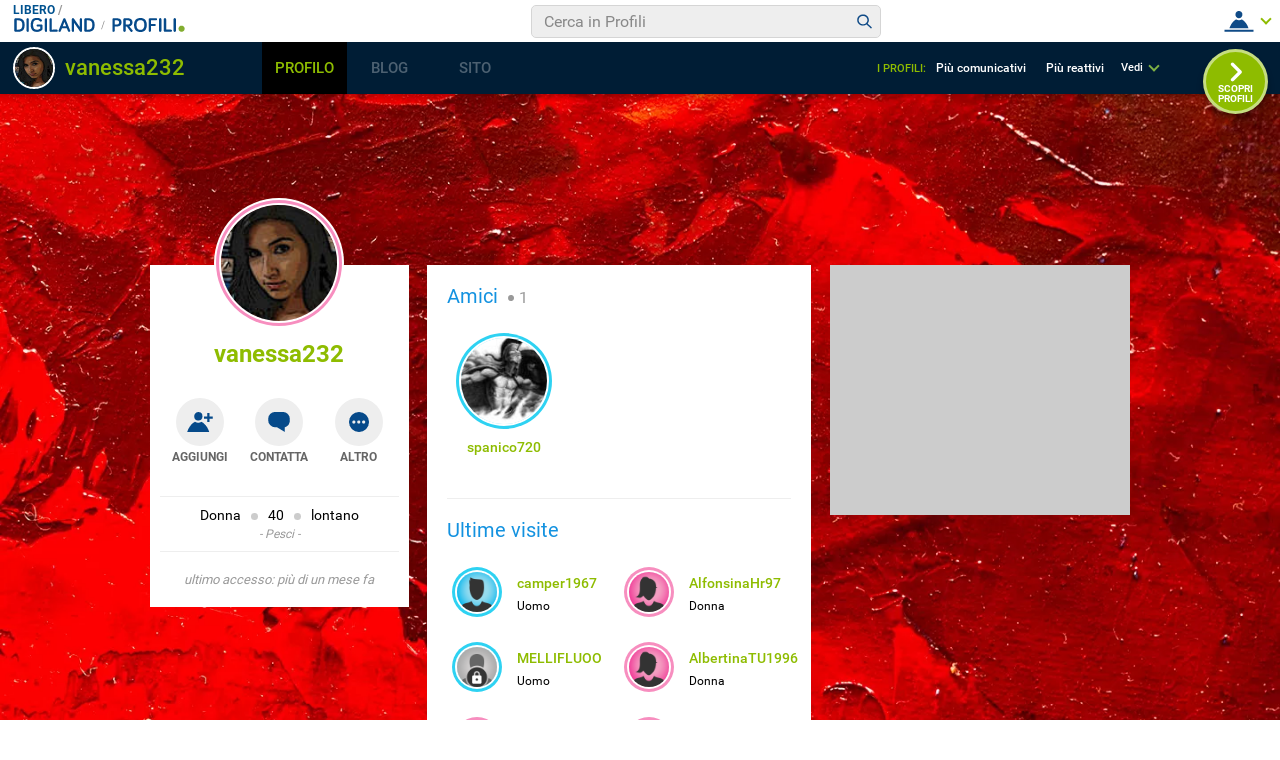

--- FILE ---
content_type: text/html; charset=UTF-8
request_url: https://digiland.libero.it/profili/scheda/vanessa232/dettaglio
body_size: 286199
content:
<!DOCTYPE html>
<html lang="it-IT" class=" ">
    <head>
        <meta charset="utf-8">
        <meta http-equiv="X-UA-Compatible" content="IE=edge">
        <meta name="viewport" content="width=device-width, initial-scale=1">
        <meta name="format-detection" content="telephone=no">

        <title property="dc:title">Profilo di vanessa232 su Digiland</title>
        <meta property="dc:description" name="description" content="Guarda il profilo di vanessa232" >

        <meta property="og:url" content="https://digiland2019.libero.it/profili/scheda/vanessa232/dettaglio" >
        <meta property="og:type" content="profile" >
        <meta property="og:title" content="Questo profilo è imperdibile! vanessa232" >
        <meta property="og:image" content="https://digiland.libero.it/avatar/show/vanessa232" >
        <meta property="og:description" content="Guarda il profilo di vanessa232" >
        <meta property="og:site_name" content="Libero.it" >

        <meta name="robots" content="NOODP">
        <link rel="canonical" href="">
        <link rel="dns-prefetch" href="//digiland.libero.it/">

        <link rel="apple-touch-icon" sizes="180x180" href="//digiland.libero.it/img/fi/apple-touch-icon.png">
        <link rel="icon" type="image/png" sizes="32x32" href="//digiland.libero.it/img/fi/favicon-32x32.png">
        <link rel="icon" type="image/png" sizes="16x16" href="//digiland.libero.it/img/fi/favicon-16x16.png">
        <link rel="manifest" href="//digiland.libero.it/img/fi/manifest.json">
        <link rel="mask-icon" href="//digiland.libero.it/img/fi/safari-pinned-tab.svg" color="#064a8a">

        <link rel="shortcut icon" href="/favicon.ico" type="image/x-icon">
        
        <meta name="msapplication-config" content="https://digiland.libero.it/img/fi/browserconfig.xml">
        <meta name="theme-color" content="#ffffff">

        <style>
@font-face{font-family:'Roboto';font-style:normal;font-weight:400;src:url("/font/roboto/Roboto-Regular-webfont.woff2") format("woff2"),url("/font/roboto/Roboto-Regular-webfont.woff") format("woff"),url("/font/roboto/Roboto-Regular-webfont.ttf") format("truetype")}@font-face{font-family:'Roboto';font-style:normal;font-weight:500;src:url("/font/roboto/Roboto-Medium-webfont.woff2") format("woff2"),url("/font/roboto/Roboto-Medium-webfont.woff") format("woff"),url("/font/roboto/Roboto-Medium-webfont.ttf") format("truetype")}@font-face{font-family:'Roboto';font-style:normal;font-weight:700;src:url("/font/roboto/Roboto-Bold-webfont.woff2") format("woff2"),url("/font/roboto/Roboto-Bold-webfont.woff") format("woff"),url("/font/roboto/Roboto-Bold-webfont.ttf") format("truetype")}/*! normalize.css v7.0.0 | MIT License | github.com/necolas/normalize.css */html{line-height:1.15;-ms-text-size-adjust:100%;-webkit-text-size-adjust:100%}body{margin:0}article,aside,footer,header,nav,section{display:block}h1{font-size:2em;margin:0.67em 0}figcaption,figure,main{display:block}figure{margin:1em 40px}hr{box-sizing:content-box;height:0;overflow:visible}pre{font-family:monospace, monospace;font-size:1em}a{background-color:transparent;-webkit-text-decoration-skip:objects}abbr[title]{border-bottom:none;text-decoration:underline;-webkit-text-decoration:underline dotted;text-decoration:underline dotted}b,strong{font-weight:inherit}b,strong{font-weight:bolder}code,kbd,samp{font-family:monospace, monospace;font-size:1em}dfn{font-style:italic}mark{background-color:#ff0;color:#000}small{font-size:80%}sub,sup{font-size:75%;line-height:0;position:relative;vertical-align:baseline}sub{bottom:-0.25em}sup{top:-0.5em}audio,video{display:inline-block}audio:not([controls]){display:none;height:0}img{border-style:none}svg:not(:root){overflow:hidden}button,input,optgroup,select,textarea{font-family:sans-serif;font-size:100%;line-height:1.15;margin:0}button,input{overflow:visible}button,select{text-transform:none}button,html [type="button"],[type="reset"],[type="submit"]{-webkit-appearance:button}button::-moz-focus-inner,[type="button"]::-moz-focus-inner,[type="reset"]::-moz-focus-inner,[type="submit"]::-moz-focus-inner{border-style:none;padding:0}button:-moz-focusring,[type="button"]:-moz-focusring,[type="reset"]:-moz-focusring,[type="submit"]:-moz-focusring{outline:1px dotted ButtonText}fieldset{padding:0.35em 0.75em 0.625em}legend{box-sizing:border-box;color:inherit;display:table;max-width:100%;padding:0;white-space:normal}progress{display:inline-block;vertical-align:baseline}textarea{overflow:auto}[type="checkbox"],[type="radio"]{box-sizing:border-box;padding:0}[type="number"]::-webkit-inner-spin-button,[type="number"]::-webkit-outer-spin-button{height:auto}[type="search"]{-webkit-appearance:textfield;outline-offset:-2px}[type="search"]::-webkit-search-cancel-button,[type="search"]::-webkit-search-decoration{-webkit-appearance:none}::-webkit-file-upload-button{-webkit-appearance:button;font:inherit}details,menu{display:block}summary{display:list-item}canvas{display:inline-block}template{display:none}[hidden]{display:none}*,::before,::after{background-repeat:no-repeat;box-sizing:inherit}::before,::after{text-decoration:inherit;vertical-align:inherit}*{margin:0;padding:0;border:0;outline-width:0;font-size:100%}html{font-family:sans-serif;font-size:62.5%;font-size:calc(1em * 0.625);-webkit-tap-highlight-color:rgba(0,0,0,0)}audio,canvas,iframe,img,svg,video{vertical-align:middle}button,input,optgroup,select,textarea{color:inherit;font:inherit;border-radius:0;box-sizing:border-box}optgroup{font-weight:700}textarea{resize:vertical}h1,figure{margin:0}fieldset{padding:0}::-webkit-input-placeholder{color:inherit;opacity:.54}a:active,a:hover{outline-width:0}small,sub,sup{font-size:83%}body{min-height:100vh;font-size:1.2rem;line-height:1.1666;font-family:"Roboto",sans-serif;color:#000;background:#C1D2D7;overflow-y:scroll;padding-top:5.2rem}@media only screen and (min-width: 37.5em){body{padding-top:9.3rem;min-height:calc(100vh - 9.3rem)}}a{text-decoration:none;background-color:transparent}nav ol,nav ul{list-style:none}::-moz-selection{background-color:#000;color:#fff;text-shadow:none}::selection{background-color:#000;color:#fff;text-shadow:none}svg{fill:currentColor}table{border-collapse:collapse;border-spacing:0}button,html input[type="button"],[type="reset"],[type="submit"]{cursor:pointer}button[disabled],html input[disabled]{cursor:default}input[type="search"]{-webkit-appearance:none;-moz-appearance:none;appearance:none}input[type="search"]::-webkit-search-decoration{-webkit-appearance:none}a,area,button,input,label,select,textarea,[tabindex]{touch-action:manipulation}.svg_main_inline{border:0 !important;clip:rect(0 0 0 0) !important;height:.1rem !important;margin:-.1rem !important;overflow:hidden !important;padding:0 !important;position:absolute !important;width:.1rem !important}.m-grid{width:100%;display:flex;flex-flow:column nowrap;padding-top:8.2rem}@media only screen and (min-width: 37.5em){.m-grid{flex-flow:row wrap;width:78.2%;min-width:59rem;margin:0 auto}}@media only screen and (min-width: 64em){.m-grid{flex-flow:row nowrap;width:100%;max-width:98rem}}@media only screen and (min-width: 85.375em){.m-grid{max-width:160rem;padding:10rem 4rem 0;box-sizing:border-box}}.m-grid-sx{padding-bottom:2rem;box-sizing:border-box}@media only screen and (min-width: 37.5em){.m-grid-sx{order:1;flex:1 1;padding-right:.9rem}}@media only screen and (min-width: 64em){.m-grid-sx{flex:1 1 40%}}@media only screen and (min-width: 85.375em){.m-grid-sx{flex:0 0 25%;padding-right:1%}}.m-grid-cn{box-sizing:border-box}@media only screen and (min-width: 37.5em){.m-grid-cn{order:3;flex:1 1 100%;overflow:hidden}}@media only screen and (min-width: 64em){.m-grid-cn{order:2;flex:1 1 60%;padding:0 .9rem}}@media only screen and (min-width: 85.375em){.m-grid-cn{flex:1 1 75%;padding:0 1%}}.m-grid-dx{box-sizing:border-box;display:none}@media only screen and (min-width: 37.5em){.m-grid-dx{display:block;order:2;flex:0 0 30rem;padding-left:.9rem;padding-bottom:2rem}}@media only screen and (min-width: 64em){.m-grid-dx{order:3}.ad300x600 .m-grid-dx{min-height:60rem}}@media only screen and (min-width: 64em){.m-grid-dx{padding-left:1%}}@media only screen and (min-width: 64em){#dg_footer.dg_footerFixed{position:-webkit-sticky;position:sticky;z-index:3;left:0;right:0;bottom:0}.ad300x600 #dg_footer.dg_footerFixed{position:static}}.dg_300x250{width:30rem;min-height:25rem;background:#CCC;margin:0 auto}#dg_hook-300x250-1{margin-bottom:2rem}@media only screen and (min-width: 37.5em){#dg_hook-300x250-1{display:none}}#dg_hook-300x250-2{display:none}@media only screen and (min-width: 37.5em){#dg_hook-300x250-2{display:block}}@media only screen and (min-width: 64em){#dg_hook-300x250-2{position:-webkit-sticky;position:sticky;top:9.3rem;bottom:1rem}}.dg_970x90{width:32rem;line-height:0;overflow:hidden;text-align:center}@media only screen and (min-width: 26.5625em){.dg_970x90{width:42.5rem}}@media only screen and (min-width: 37.5em){.dg_970x90{width:76.8rem;min-height:9rem}}@media only screen and (min-width: 64em){.dg_970x90{width:auto;min-width:76.8rem;max-width:100rem}}@media only screen and (min-width: 85.375em){.dg_970x90{max-width:119.2rem}}#dg_hook-970x90-1{margin:0 auto}.avatar{border-radius:50%;overflow:hidden;width:100%;height:100%}.avatar--man{box-shadow:0 0 0 0.2rem #fff,0 0 0 0.5rem #2ED2F2,0 0 0 0.7rem #fff}.avatar--woman{box-shadow:0 0 0 0.2rem #fff,0 0 0 0.5rem #F78EBF,0 0 0 0.7rem #fff}.avatar__cnt{position:relative}.avatar__cnt--top{transform:translateY(-6rem);width:11.6rem;height:11.6rem;margin:0 auto -5rem}.avatar__cnt--amici{width:8.6rem;height:8.6rem;margin:1rem auto 1.5rem}.avatar__cnt--lista{width:4rem;height:4rem;position:absolute;left:1rem;top:1rem}.avatar__cnt--bacheca{width:4rem;height:4rem;position:absolute;left:1rem;top:1rem}.avatar__cnt--fixbadge{flex:0 0 5rem;height:5rem;margin:1.5rem 2rem}.avatar--stuck .avatar{opacity:.6;pointer-events:none}.avatar__icn{display:none;border-radius:50%;border:0.2rem solid #fff;width:20%;height:20%;min-width:1.5rem;min-height:1.5rem;position:absolute;right:0;top:0;box-sizing:border-box;padding:.1rem}.avatar__icn--photo{display:block;width:3.7rem;height:3.7rem;right:auto;top:auto;left:0;bottom:0;background:#fff;box-shadow:0px 0.3rem 0.5rem 0px rgba(0,0,0,0.3)}.avatar__icn--stuck{background:#E75B5F}.avatar__icn--friend{background:#064A8A}.avatar--stuck .avatar__icn--stuck,.avatar--friend .avatar__icn--friend{display:flex}.avatar__img{width:100%;height:auto;display:block;position:relative;top:50%;transform:translateY(-50%)}.avatar__icn-svg,.avatar__icn svg{flex:0 0 100%;height:auto}@media only screen and (min-width: 37.5em){.avatar__cnt--top{margin:0 auto -4rem}}@media only screen and (min-width: 64em){.avatar--badge{cursor:pointer}}@media only screen and (min-width: 85.375em){.avatar__cnt--lista{width:6rem;height:6rem}}@media only screen and (max-width: 37.4375em){.isBadgeFixed .footerCorp{padding-bottom:10rem}}.badge{background:#fff;width:100%;max-width:32rem;margin:0 auto;text-align:center;padding:0 1rem 2rem;box-sizing:border-box;position:relative;z-index:3}.badge--fixed{position:fixed;z-index:10;bottom:0;left:0;right:0;padding:0;border-top-right-radius:5rem;margin:0;max-width:calc(100% - 2rem);box-shadow:0 -0.3rem 0.6rem 0 rgba(0,0,0,0.16);display:none;align-items:center}.badge--show{display:flex}.badge__txt-nv{font-size:2rem;padding:2rem 0}.badge__nick{font-size:2.4rem;color:#8EBC00}.badge__button-cnt{display:flex;flex-flow:row nowrap;align-items:center;justify-content:space-around;padding:1rem 0 2rem}.badge__button-cnt--fixed{flex:1 1 auto;margin:0 5rem 2rem 0}.badge__button{width:4.8rem;height:4.8rem;border-radius:50%;background:#EEE;padding:.9rem;position:relative;cursor:pointer}.badge__button svg{width:3rem;height:3rem}.badge__button--fixed{background:rgba(238,238,238,0);padding:.9rem .9rem 0 .9rem}.badge__button--blue{background:#064A8A}.badge__button-lbl{position:absolute;left:50%;bottom:-1.8rem;font-size:1rem;line-height:1.2;transform:translateX(-50%);font-weight:700;color:#666}.badge__button-view{background:#EEE;color:#1392E0;padding:1rem;display:block;margin-bottom:1rem;border-radius:2rem}.badge__button-view--close{background:#00090f;color:#fff}.badge__button-view--fixed{position:fixed;z-index:10;left:0;right:0;bottom:0;margin-bottom:0;border-radius:0;text-align:center;padding:2rem}.badge__notifica{position:absolute;left:2.9rem;top:-.6rem;background:#8EBC00;color:#fff;border-radius:2rem;border:0.2rem solid #fff;min-width:1rem;height:2rem;padding:0 .5rem;box-sizing:content-box;line-height:1.8}.badge__info-cnt{border-top:0.1rem solid #EEE;padding:1rem 0 1rem;position:relative}.badge__info{font-size:0;margin-bottom:.5rem}.badge__info-itm{font-size:1.4rem;display:inline-block}.badge__info-itm:not(:first-child){margin-left:1rem;position:relative}.badge__info-itm:not(:first-child)::before{content:"";display:inline-block;width:.7rem;height:.7rem;border-radius:50%;background:#CCC;margin-right:1rem}.badge__info-z{display:block;font-size:1.2rem;color:#999;font-style:italic}.badge__info-z::before,.badge__info-z::after{content:"\0020\002D\0020"}.badge__findme{border-top:0.1rem solid #EEE;padding:1rem 0 0}.badge__findme-srv{display:flex;flex-flow:row wrap;text-align:left;justify-content:flex-start;padding:1rem 1rem 0}.badge__findme-itm{font-size:1.2rem;color:#666;flex:0 0 50%;margin-bottom:1rem;position:relative;cursor:pointer}.badge__findme-itm-icon{width:3rem;height:3rem;margin-right:.5rem}.badge__findme-title{display:block;font-size:1.6rem;font-weight:400;color:#999}.badge .chat-online{position:absolute;left:3.8rem;bottom:-.5rem;color:#8EBC00}.badge .chat-online::before{position:absolute;left:-2.1rem;top:-2.2rem;content:"";display:block;width:0.8rem;height:0.8rem;background:#8EBC00;text-indent:-999rem;border:0.2rem solid #fff;border-radius:50%}.badge .cntx-menu__open{position:absolute;left:7rem;top:.3rem}.badge__accesso{border-top:0.1rem solid #EEE;padding:2rem 0 0;color:#999;font-style:italic;font-size:1.3rem}@media only screen and (min-width: 37.5em){.badge{position:static}.badge__button-cnt{margin:2rem 0 3rem}.badge__button-lbl{font-size:1.2rem}.badge__txt-nv{padding:3rem 0 6.4rem}}@media only screen and (min-width: 64em){.badge{position:-webkit-sticky;position:sticky;top:16.3rem}.badge__txt-nv{padding:5rem 0 6.6rem}}@media only screen and (min-width: 85.375em){.badge{max-width:100%}.badge__txt-nv{padding:5rem 0 6.4rem}}.n-utente{background:#E5F2CD;width:100%;max-width:32rem;margin:0 auto;padding:1rem 3rem;box-sizing:border-box;border-radius:.5rem}.n-utente__itm{border-bottom:0.2rem solid #fff;padding-bottom:2rem;margin-bottom:2rem;display:flex;flex-direction:column}.n-utente__itm-obj{flex:1 1 auto;font-size:0}.n-utente__itm-obj+.n-utente__itm-obj{margin-top:2.5rem}.n-utente__top{font-size:1.6rem;font-weight:700;text-align:center;line-height:1.2;color:#333}.n-utente__top strong{display:block;font-size:2rem}.n-utente label[for="citta"]{display:block}.n-utente__radio{display:none}.n-utente__title{font-size:1.8rem}.n-utente__ss-cnt{margin-top:1rem;display:flex;justify-content:flex-start}.n-utente__ss-lbl{position:relative;padding-left:2.5rem;font-size:1.6rem}.n-utente__ss-lbl ~ .n-utente__ss-lbl{margin-left:1.5rem}.n-utente__ss-lbl::after,.n-utente__ss-lbl::before{content:"";position:absolute;top:50%;border-radius:50%;transform:translateY(-50%);border-radius:50%}.n-utente__ss-lbl::before{display:block;width:2rem;height:2rem;border:0.2rem solid #666;left:0}.n-utente__ss-lbl::after{display:none;width:1rem;height:1rem;background:#8EBC00;left:.5rem}.n-utente__radio:checked+.n-utente__ss-lbl::before{border-color:#8EBC00}.n-utente__radio:checked+.n-utente__ss-lbl::after{display:block}.n-utente__input{border:0.2rem solid #DFDFDF;border-radius:.5rem;padding:1rem;font-family:inherit;font-size:1.6rem}.n-utente__input--txt{margin-top:.5rem;width:100%}.n-utente__comp-cnt{margin-top:1.5rem;display:flex;flex-wrap:wrap;justify-content:space-between}.n-utente__comp-msk{position:relative;overflow:hidden;background:#FFF;font-size:1.4rem;border:0.2rem solid #DFDFDF;border-radius:.5rem;height:4.2rem;margin-top:.5rem;flex:0 0 100%}.n-utente__comp-msk--50{flex:0 0 49%}.n-utente__comp-msk::after{content:"";display:block;width:1rem;height:1.3rem;background-image:url("data:image/svg+xml,%3Csvg xmlns='http://www.w3.org/2000/svg' baseProfile='tiny' viewBox='0 0 7.3 9.1'%3E%3Cpath d='M3.6 9.1c-.1 0-.2 0-.3-.1L.1 5.9c-.1-.2-.1-.6 0-.8s.5-.2.7 0l2.8 2.8 2.8-2.8c.2-.1.5-.1.7 0s.2.5 0 .7L4 9c-.1.1-.2.1-.4.1zM3.6 0c-.1 0-.2.1-.3.1L.1 3.3c-.1.2-.1.5 0 .7s.5.2.7 0l2.8-2.8L6.4 4c.2.2.5.2.7 0s.2-.5 0-.7L4 .1c-.1 0-.2-.1-.4-.1z' fill='%23A4A4A4'/%3E%3C/svg%3E");background-size:cover;position:absolute;right:1rem;top:50%;transform:translateY(-50%)}.n-utente__comp{-webkit-appearance:none;font-family:inherit;height:inherit;padding:0 3rem 0 1rem;position:relative;z-index:3;width:100%;font-size:inherit;line-height:1;color:#999;background:transparent;cursor:pointer}.n-utente__comp option{-webkit-appearance:none;background:inherit}.n-utente__zdc-cnt{margin-top:1.5rem;display:grid;grid-template-columns:repeat(3, 1fr);grid-template-rows:repeat(4, 1fr)}.n-utente__zdc-cnt>*{justify-self:center}.n-utente__zdc-lbl{font-size:1.4rem;background:#fff;display:flex;flex-direction:column;justify-content:center;align-items:center;width:8rem;height:8rem;border-radius:50%;margin-bottom:1.2rem}.n-utente__zdc-icon{fill:#1392E0}.n-utente__radio:checked+.n-utente__zdc-lbl{background:#1392E0;color:#fff}.n-utente__radio:checked+.n-utente__zdc-lbl .n-utente__zdc-icon{fill:#fff}@media only screen and (min-width: 37.5em){.n-utente{max-width:none}.n-utente__comp-cnt{justify-content:flex-start}.n-utente__comp-msk{margin-right:1rem;flex:0 0 25%}.n-utente__comp-msk--50{flex:0 0 19%}.n-utente__itm--mdf{flex-direction:row}.n-utente__itm-obj--mdf{flex:1 1 6rem}.n-utente__itm-obj+.n-utente__itm-obj{margin-top:0}.n-utente__zdc-cnt{grid-template-columns:repeat(4, 1fr);grid-template-rows:repeat(3, 1fr)}}@media only screen and (min-width: 64em){.n-utente__comp-cnt{justify-content:space-between}.n-utente__comp-msk{margin-right:0;flex:0 0 100%}.n-utente__comp-msk--50{flex:0 0 49%}.n-utente__itm--mdf{flex-direction:column}.n-utente__zdc-cnt{grid-template-columns:repeat(3, 1fr);grid-template-rows:repeat(4, 1fr)}}@media only screen and (min-width: 85.375em){.n-utente__comp-cnt{justify-content:flex-start}.n-utente__comp-msk{margin-right:1rem;flex:0 0 25%}.n-utente__comp-msk--50{flex:0 0 19%}.n-utente__itm--mdf{flex-direction:row}.n-utente__zdc-cnt{grid-template-columns:repeat(4, 1fr);grid-template-rows:repeat(3, 1fr)}}.share-tool{display:flex;align-items:center;justify-content:space-between;width:20rem;margin-top:1rem}.share-tool__itm{flex:0 0 3.2rem;background:#fff;border-radius:50%}@media only screen and (min-width: 64em){.share-tool{width:12rem}.share-tool__itm:nth-child(4),.share-tool__itm:nth-child(5){display:none}}.content{background:#fff;padding:2rem}.content__box{position:relative}.content__box:not(:only-child){border-bottom:0.1rem solid #EEE;margin-bottom:2rem;padding-bottom:2rem}.content__box-title{font-size:2rem;color:#1392E0;font-weight:400;margin-bottom:2rem}.content__box-title--dett{text-align:center;position:relative;font-weight:600;font-size:2.4rem;border-bottom:0.2rem solid #EEE;padding-bottom:.5rem}.content__box-title--bck{position:absolute;left:0;top:0;font-size:1.4rem;color:#1392E0;font-weight:400}.content__box-title--bck path{fill:#1392E0}.content__box-count{color:#999;padding-left:.5rem;font-size:1.6rem;font-weight:400;display:inline-block;vertical-align:middle}.content__box-count::before{content:"";display:inline-block;width:.6rem;height:.6rem;border-radius:50%;background:#999;margin-right:.5rem}.content__nodati{position:relative}.content__nodati-icon{position:absolute;left:2rem;top:1rem;width:4.6rem;height:4.6rem;border-radius:50%;background:#fff}.content__nodati-text{background:#EEE;padding:1rem 1rem 1rem 8rem;border-radius:1rem;font-size:1.8rem;line-height:1.4;min-height:6.6rem;display:flex;align-items:center}.content__nodati-text span{color:#8EBC00}.content__nodati-text a{color:#1392E0}.box-info{background:#E5F2CD;padding:1rem 1rem 1rem 7rem;position:relative;font-size:1.8rem;line-height:1.2;min-height:5rem;display:flex;align-items:center}.box-info--nv{background:#fff;padding:1rem 1rem 1rem 10rem;font-size:2.6rem;min-height:8rem}.box-info__icon-cnt{width:4rem;height:4rem;background:#fff;border-radius:50%;display:flex;align-items:center;justify-content:center;position:absolute;left:1rem;top:50%;transform:translateY(-50%)}.box-info__icon-cnt--nv{width:7rem;height:7rem}.box-info__icon{width:100%}.box-info__lnk{font-weight:700;color:#1392E0;display:inline-block}.amici{margin-bottom:2rem;display:flex;flex-flow:row wrap;overflow:hidden;height:13rem}.amici--noheight{height:auto;border-bottom:0.1rem solid #EEE;margin-bottom:2rem;padding-bottom:2rem}.amici-itm{flex:0 0 50%;max-width:50%;text-align:center;margin-bottom:1rem}.amici__nick{font-size:1.4rem;color:#8EBC00;font-weight:500;overflow:hidden;text-overflow:ellipsis;display:block;margin:0 1rem}@media only screen and (min-width: 37.5em){.amici-itm{flex:0 0 25%;max-width:25%}}@media only screen and (min-width: 64em){.amici-itm{flex:0 0 33.33333%;max-width:33.33333%}}@media only screen and (min-width: 85.375em){.amici-itm{flex:0 0 25%;max-width:25%}}.lista-visite__ele{list-style:none;font-size:0}.lista-visite__itm{line-height:1.8rem;position:relative;padding:1.2rem 1rem 1.2rem 7rem;margin-bottom:1rem}.lista-visite__nick{font-size:1.4rem;color:#8EBC00;font-weight:500}.lista-visite__gender{display:block;font-size:1.2rem}.lista-visite__count{text-align:center;padding:2rem 0 0;font-size:1.6rem;border-top:0.1rem solid #EEE}.lista-visite__count span{color:#8EBC00;font-weight:700}.lista-visite__icn{display:flex;font-size:1.2rem;align-items:center}.lista-visite__svg{flex:0 0 2rem;height:2rem;background:#fff;border-radius:50%;margin-right:.5rem}.lista-visite--modal{border-top:0.1rem solid #CCC;height:calc(100% - 7.8rem);overflow-y:auto;padding-top:1.5rem}.lista-visite-tabs__cnt{max-width:100%;overflow-x:auto}.lista-visite-tabs{display:flex;align-items:stretch}.lista-visite-tabsItm{white-space:nowrap;padding:0 1.2rem .5rem;color:#1392E0;border-bottom:0.7rem solid #fff;font-size:1.4rem;line-height:1.7}.lista-visite-tabsItm--active{border-bottom-color:#1392E0}.lista-visite-tabsItm span{margin-left:.5rem;color:#000}.lista-visite-tabsIcn{width:2.5rem;height:2.5rem;background:#E7E7E7;border-radius:50%;overflow:hidden}@media only screen and (min-width: 37.5em){.lista-visite__itm{width:50%;display:inline-block;box-sizing:border-box}}@media only screen and (min-width: 64em){.lista-visite-tabsItm{cursor:pointer}}@media only screen and (min-width: 85.375em){.lista-visite__itm{padding:1.2rem 1rem 1.2rem 9rem;margin-bottom:2rem}}.bacheca__listing{border-top:0.1rem solid #EEE;margin-top:2rem;padding-top:2rem}.bacheca__listing--empty{display:none}.bacheca__header{position:relative;padding:1.2rem 1rem 1.2rem 7rem;margin-bottom:1rem;line-height:1.8rem}.bacheca__itm{margin-bottom:1.5rem;border-bottom:0.1rem solid #EEE}.bacheca__edit{margin:1.5rem 0 0;min-height:7rem}.bacheca__edit .bacheca__button::before,.bacheca__edit .bacheca__np::before,.bacheca__edit .avatar__cnt--bacheca{display:none}@media only screen and (min-width: 37.5em){.bacheca__edit .bacheca__button::before,.bacheca__edit .bacheca__np::before,.bacheca__edit .avatar__cnt--bacheca{display:block}}.bacheca__button{border:0.4rem solid #C4D2D6;border-radius:.5rem;background:#fff;width:100%;font-size:1.6rem;text-align:left;padding:2rem;cursor:pointer}.bacheca .tox-tinymce{border:0.4rem solid #C4D2D6;border-radius:.5rem}.bacheca__button::before,.bacheca__np::before{content:"";display:block;width:0px;height:0px;border-left:1.5rem solid transparent;border-right:0 solid transparent;border-top:1.5rem solid #C1D2D7;position:absolute;left:7.4rem;top:.5rem}.bacheca__np-txt{position:absolute;left:-999rem}.bacheca__content{margin-bottom:1rem;overflow:hidden;font-size:1.6rem;line-height:1.5}.bacheca__content img{max-width:100%;height:auto;margin:0 auto;display:block}.bacheca__content p{font-size:inherit;line-height:inherit}.bacheca__content ol,.bacheca__content ul{font-size:inherit;line-height:inherit;margin-left:2rem}.bacheca__content a{color:#8EBC00}.bacheca__tools{border-top:0.1rem dashed #EEE;border-bottom:0.1rem solid #EEE;display:flex;justify-content:space-between;align-items:center;font-size:1.4rem;color:#666;position:relative}.bacheca__tools--btncont{justify-content:center;padding:1rem 0;border-top:.1rem solid #FFF;margin-top:-.1rem;border-bottom:0}.bacheca__tools--btncont-pag{justify-content:space-between}.bacheca__react-menu{flex:0 0 1rem;white-space:nowrap;cursor:pointer}.bacheca__react-menu-mnu{position:absolute;left:0;top:-4.2rem;transform:translateY(-2rem);background:#FFF;display:flex;width:100%;max-width:29rem;box-shadow:0 0 0.5rem 0 rgba(0,0,0,0.3);border-radius:2rem;padding:0 1rem;box-sizing:border-box;opacity:0;pointer-events:none;transition:all 0.5s}.bacheca__react-menu-mnu svg{flex:1 1 4.5rem;height:4.5rem}.bacheca__react-menu-mnu.menu__show{opacity:1;transform:translateY(0);pointer-events:initial}.bacheca__react-menu-icon{display:inline-block;vertical-align:middle;width:4rem;height:4rem}.bacheca__react-count{flex:0 0 1rem;display:flex;justify-content:space-around;align-items:center;color:#1392E0;cursor:pointer}.bacheca__react-count svg{flex:0 0 2.9rem;height:2.9rem;border:0.2rem solid rgba(255,255,255,0)}.bacheca__react-count svg:nth-child(1){z-index:9}.bacheca__react-count svg:nth-child(2){z-index:8}.bacheca__react-count svg:nth-child(3){z-index:7}.bacheca__react-count svg:nth-child(4){z-index:6}.bacheca__react-count svg:nth-child(5){z-index:5}.bacheca__react-count svg:nth-child(6){z-index:4}.bacheca__react-count svg:not(:last-child){margin-right:-.8rem}.bacheca__react-count span{margin-left:1rem}.bacheca__segnala{background:rgba(0,0,0,0);font-size:1.1rem}.bacheca__all{display:block;color:#1392E0;font-weight:500;font-size:1.4rem;text-align:center}@media only screen and (min-width: 37.5em){.bacheca__edit{position:relative;padding-left:8.5rem;padding-top:.5rem}.bacheca__react-count span{margin-left:1.5rem}}@media only screen and (min-width: 64em){.bacheca__all{transition:color 200ms linear}.bacheca__all:hover{color:#999}}.show{display:block}.hide{display:none}.info-desc::before{content:"";display:block;height:3.4rem;width:3.4rem;background-image:url("data:image/svg+xml,%3Csvg xmlns='http://www.w3.org/2000/svg' viewBox='0 0 24 24'%3E%3Cpath d='M19.429,12H16.571V9.714a2.288,2.288,0,0,1,2.286-2.285h.286A.856.856,0,0,0,20,6.571V4.857A.855.855,0,0,0,19.143,4h-.286a5.712,5.712,0,0,0-5.714,5.714v8.572A1.715,1.715,0,0,0,14.857,20h4.572a1.715,1.715,0,0,0,1.714-1.714V13.714A1.715,1.715,0,0,0,19.429,12ZM9.143,12H6.286V9.714A2.288,2.288,0,0,1,8.571,7.429h.286a.856.856,0,0,0,.857-.858V4.857A.855.855,0,0,0,8.857,4H8.571A5.712,5.712,0,0,0,2.857,9.714v8.572A1.715,1.715,0,0,0,4.571,20H9.143a1.715,1.715,0,0,0,1.714-1.714V13.714A1.715,1.715,0,0,0,9.143,12Z' fill='%2383AF30'/%3E%3C/svg%3E");opacity:.6}.info-desc__txt{font-size:2.1rem;line-height:1.4;display:inline-block}.info-desc__txt::after{content:"";display:inline-block;height:3.4rem;width:3.4rem;background-image:url("data:image/svg+xml,%3Csvg xmlns='http://www.w3.org/2000/svg' viewBox='0 0 24 24'%3E%3Cpath d='M4.571,12H7.429v2.286a2.288,2.288,0,0,1-2.286,2.285H4.857A.856.856,0,0,0,4,17.426v1.717A.855.855,0,0,0,4.853,20h.29a5.712,5.712,0,0,0,5.714-5.711V5.714A1.715,1.715,0,0,0,9.143,4H4.571A1.715,1.715,0,0,0,2.857,5.714v4.572A1.715,1.715,0,0,0,4.571,12Zm10.286,0h2.857v2.286a2.288,2.288,0,0,1-2.285,2.285h-.286a.855.855,0,0,0-.857.854v1.718a.854.854,0,0,0,.852.857h.291a5.712,5.712,0,0,0,5.714-5.711V5.714A1.715,1.715,0,0,0,19.429,4H14.857a1.715,1.715,0,0,0-1.714,1.714v4.572A1.715,1.715,0,0,0,14.857,12Z' fill='%2383AF30'/%3E%3C/svg%3E");background-position:100% 0;vertical-align:text-top;opacity:.6}.info-desc__insert{width:100%;min-height:12rem;border:0.4rem solid #EEE;border-radius:.5rem;margin-top:1rem;resize:none;outline:none;overflow:visible;padding:1rem;font-size:1.6rem;font-family:inherit;background-position:50% 50%}.info-desc__insert--desc{background-image:url("data:image/svg+xml,%3Csvg xmlns='http://www.w3.org/2000/svg' viewBox='0 0 24 24'%3E%3Cpath d='M19.7 8.45l-1.43 1.44a.38.38 0 0 1-.53 0l-3.47-3.47a.38.38 0 0 1 0-.53l1.44-1.44a1.5 1.5 0 0 1 2.12 0l1.88 1.88a1.5 1.5 0 0 1 0 2.12zm-6.67-1.32l-8.2 8.2-.67 3.8a.75.75 0 0 0 .87.87l3.8-.67 8.2-8.2a.38.38 0 0 0 0-.53l-3.47-3.47a.38.38 0 0 0-.53 0zm-5 7.5a.44.44 0 0 1 0-.62l4.81-4.81a.44.44 0 0 1 .62.62l-4.81 4.81a.44.44 0 0 1-.62 0zM6.9 17.26h1.5v1.13l-2.02.35-.97-.97.36-2.01H6.9z' fill='%23e1e9ee'/%3E%3C/svg%3E")}.info-desc__insert--pregi{background-image:url("data:image/svg+xml,%3Csvg xmlns='http://www.w3.org/2000/svg' viewBox='0 0 47 47'%3E%3Cpath d='M23.5 4.5c-10.5 0-19 8.5-19 19s8.5 19 19 19 19-8.5 19-19S34 4.5 23.5 4.5zM11.7 16.8l2.7-0.4 1.2-2.4c0.1-0.3 0.5-0.4 0.8-0.3 0.1 0.1 0.2 0.2 0.3 0.3l1.2 2.4 2.7 0.4c0.3 0.1 0.5 0.4 0.5 0.7 0 0.1-0.1 0.2-0.2 0.3l-1.9 1.9 0.5 2.7c0.1 0.3-0.2 0.6-0.5 0.7 -0.1 0-0.3 0-0.4-0.1l-2.4-1.2L13.7 23c-0.3 0.2-0.6 0.1-0.8-0.2 -0.1-0.1-0.1-0.3-0.1-0.4l0.5-2.7 -1.9-1.9c-0.2-0.2-0.2-0.6 0-0.8C11.5 16.9 11.6 16.8 11.7 16.8L11.7 16.8zM23.5 37c-4.6 0-10.3-2.9-11-7.1 -0.1-0.7 0.3-1.3 1-1.4 0.2 0 0.4 0 0.6 0 3.1 0.8 6.2 1.2 9.4 1.2 3.2 0.1 6.4-0.3 9.4-1.2 0.6-0.2 1.3 0.2 1.5 0.8 0.1 0.2 0.1 0.4 0 0.6C33.8 34 28.1 37 23.5 37zM35.6 17.8l-1.9 1.9 0.5 2.7c0.1 0.3-0.1 0.6-0.5 0.7 -0.1 0-0.3 0-0.4-0.1l-2.4-1.2L28.5 23c-0.3 0.2-0.6 0.1-0.8-0.2 -0.1-0.1-0.1-0.2-0.1-0.4l0.5-2.7 -1.9-1.9c-0.2-0.2-0.2-0.6 0-0.8 0.1-0.1 0.2-0.1 0.3-0.2l2.7-0.4 1.2-2.4c0.1-0.3 0.5-0.4 0.8-0.3 0.1 0.1 0.2 0.2 0.3 0.3l1.2 2.4 2.7 0.4c0.3 0 0.5 0.3 0.5 0.7C35.7 17.6 35.7 17.7 35.6 17.8L35.6 17.8z' fill='%23e6efd5'/%3E%3C/svg%3E")}.info-desc__insert--difetti{background-image:url("data:image/svg+xml,%3Csvg xmlns='http://www.w3.org/2000/svg' viewBox='0 0 47 47'%3E%3Cpath d='M23.5 4.5c-10.5 0-19 8.5-19 19s8.5 19 19 19 19-8.5 19-19S34 4.5 23.5 4.5zM14.9 22.3c0-0.7 0.3-1.3 0.8-1.8l-2.4-0.7c-0.6-0.2-1-0.9-0.8-1.5s0.9-1 1.5-0.8l6.1 1.8c0.6 0.2 1 0.9 0.8 1.5 -0.2 0.5-0.6 0.9-1.2 0.9 0 0-0.1 0-0.1 0 0.4 1.3-0.4 2.6-1.7 3 -1.3 0.4-2.6-0.4-3-1.7C15 22.7 14.9 22.5 14.9 22.3L14.9 22.3zM27.8 34.1c-2.1-2.4-5.8-2.6-8.1-0.4 -0.2 0.1-0.3 0.3-0.4 0.4 -0.5 0.5-1.3 0.5-1.7 0C17 33.7 17 33 17.3 32.5c2.8-3.4 7.9-3.9 11.3-1 0.4 0.3 0.7 0.7 1 1 0.4 0.5 0.4 1.3-0.2 1.7C29 34.7 28.2 34.6 27.8 34.1zM33.7 19.8l-2.4 0.7c1 0.9 1.1 2.5 0.1 3.5S29 25 28 24.1c-0.5-0.5-0.8-1.1-0.8-1.8 0-0.2 0.1-0.4 0.1-0.6 0 0-0.1 0-0.1 0 -0.7 0-1.2-0.5-1.2-1.2 0-0.5 0.4-1 0.9-1.2l6.1-1.8c0.6-0.2 1.3 0.1 1.5 0.8C34.7 18.8 34.4 19.5 33.7 19.8 33.7 19.8 33.7 19.8 33.7 19.8z' fill='%23e9eef2'/%3E%3C/svg%3E")}.info-desc__insert--small{height:2rem;min-height:auto}.info-sudime{text-align:center;overflow:hidden}.info-sudime__icon{display:inline-block;height:4.2rem}.info-sudime__txt{font-size:1.6rem;padding-top:.5rem;line-height:1.6}.info-sudime__txt:not(:last-of-type){padding-bottom:2.5rem}@media only screen and (min-width: 37.5em){.info-sudime{display:flex;flex-flow:row wrap;justify-content:space-between}.info-sudime__itm{flex:0 0 100%;margin-bottom:2rem}.info-sudime__itm--sml{flex:0 0 48%}}.info-amoodio__cnt{margin-bottom:1rem}.info-amoodio__ele{padding-top:1rem;list-style:none;counter-reset:my-awesome-counter}.info-amoodio__itm{counter-increment:my-awesome-counter;position:relative;min-height:6rem;padding:0 1rem 1rem 3.5rem;font-size:1.6rem;line-height:1.6;text-overflow:ellipsis;overflow:hidden}.info-amoodio__itm::before{content:counter(my-awesome-counter);font-size:3.6rem;font-weight:700;position:absolute;left:0;top:0;z-index:2}.info-amoodio__itm::after{content:"";display:block;width:4.8rem;height:4.8rem;position:absolute;background-size:cover;left:0;top:-.8rem;z-index:1}.info-amoodio--amo .info-amoodio__itm::before{color:#E75B5F}.info-amoodio--amo .info-amoodio__itm::after{background-image:url("data:image/svg+xml,%3Csvg xmlns='http://www.w3.org/2000/svg' viewBox='0 0 24 24'%3E%3Cpath d='M19.368,5.094A4.883,4.883,0,0,0,12.7,5.58l-.7.725-.7-.725a4.883,4.883,0,0,0-6.664-.486,5.128,5.128,0,0,0-.354,7.425l6.911,7.135a1.118,1.118,0,0,0,1.617,0l6.911-7.135a5.125,5.125,0,0,0-.35-7.425Z' fill='%23EC6B80' fill-opacity='0.2'/%3E%3C/svg%3E")}.info-amoodio--odio .info-amoodio__itm::before{color:#6C90AA}.info-amoodio--odio .info-amoodio__itm::after{background-image:url("data:image/svg+xml,%3Csvg xmlns='http://www.w3.org/2000/svg' viewBox='0 0 24 24'%3E%3Cpath d='M18.105,15.536A2.243,2.243,0,0,0,16.75,11.5h-.44A1.992,1.992,0,0,0,15,8h-.184A2.966,2.966,0,0,0,15,7a3,3,0,0,0-3-3,3.056,3.056,0,0,0-.472.047A2.493,2.493,0,0,1,9.5,8H9a1.992,1.992,0,0,0-1.31,3.5H7.25A2.243,2.243,0,0,0,5.9,15.536,2.246,2.246,0,0,0,6.25,20h11.5a2.246,2.246,0,0,0,.355-4.464Z' fill='%236C90AA' fill-opacity='0.2'/%3E%3C/svg%3E")}.info-amoodio__icon{display:block;width:4rem;height:4rem;margin-left:-.6rem}.info-amoodio__lbl{color:#999;display:block;margin-bottom:1.2rem}.info-amoodio__insert{width:100%;border:0.4rem solid #EEE;border-radius:.5rem;padding:1rem;font-size:1.6rem;font-family:inherit;margin-top:-.4rem}@media only screen and (min-width: 37.5em){.info-amoodio{display:flex;flex-flow:row nowrap;justify-content:space-between}.info-amoodio__cnt{flex:0 0 49%}}@media only screen and (min-width: 64em){.info-amoodio__cnt{display:block;width:100%}}@media only screen and (min-width: 85.375em){.info-amoodio__cnt{display:inline-block;width:50%}}.info-interessi__cnt{position:relative;padding:0 0 0 6rem}.info-interessi__cnt--edit{padding:0;text-align:center}.info-interessi__cnt:not(:last-child){margin-bottom:5rem}.info-interessi__icon{width:5rem;height:5rem;position:absolute;left:0;top:0}.info-interessi__icon--center{position:static;display:block;margin:0 auto}.info-interessi__icon--mod{width:10rem;height:3.1rem}.info-interessi__ele{list-style:none;font-size:0;padding-top:1rem;margin-left:-.8rem}.info-interessi__itm{font-size:1.6rem;display:inline-block;margin:0 0 .8rem .8rem}.info-interessi__itm::before{content:"";display:inline-block;width:.7rem;height:.7rem;border-radius:50%;background:#CCC;margin-right:.5rem}.info-interessi__txt{padding-top:.5rem;line-height:1.6;font-size:1.6rem}.info-interessi__insert{width:100%;border:0.4rem solid #EEE;border-radius:.5rem;padding:1rem;font-size:1.6rem;font-family:inherit}@media only screen and (min-width: 85.375em){.info-interessi{display:flex;flex-wrap:wrap}.info-interessi__cnt{flex:0 0 50%}}.info-vacanze{padding-top:1rem}.info-vacanze__cnt--dx{display:none}.info-vacanze.showSide .info-vacanze__cnt--dx{display:block}.info-vacanze.showSide .info-vacanze__cnt--sx{display:none}.info-vacanze__itm{display:flex;flex-flow:row nowrap;justify-content:space-between;align-items:center;height:5rem;border-bottom:0.1rem solid #EEE}.info-vacanze__txt{font-size:1.4rem;color:#333}.info-vacanze__rd{position:absolute;left:-999rem}.info-vacanze_rd-cnt{display:flex;flex-flow:row nowrap;align-items:center}.info-vacanze__rd-lbl{font-size:0;flex:0 0 auto}.info-vacanze__rd-lbl--sx::before,.info-vacanze__rd-lbl--dx::before{content:"";display:block;width:3.8rem;height:3.8rem}.info-vacanze__rd-lbl--sx::before{background-image:url("data:image/svg+xml,%3Csvg xmlns='http://www.w3.org/2000/svg' viewBox='0 0 24 24'%3E%3Cpath d='M19.52 13.43a2.51 2.51 0 0 0 .48-1.57 2.3 2.3 0 0 0-2.27-2.27h-2.2a4.54 4.54 0 0 0 .65-2.18c0-1.83-.73-2.91-2.59-2.91-.94 0-1.28 1.19-1.46 2.1a2.67 2.67 0 0 1-.52 1.37c-.74.74-1.86 2.53-2.54 2.9a1.25 1.25 0 0 1-.25.06A1 1 0 0 0 8 10.5H5a1 1 0 0 0-1 1v8a1 1 0 0 0 1 1h3a1 1 0 0 0 1-1v-.27c1.01 0 3.15 1.27 5.54 1.27h1.29a2.55 2.55 0 0 0 2.82-2.8 2.6 2.6 0 0 0 .57-2.1 2.93 2.93 0 0 0 .3-2.17zM5 19.5v-8h3v8zm13.25-6.36a1.61 1.61 0 0 1-.18 2.2 1.5 1.5 0 0 1-.46 1.94c.25 1.64-.6 2.2-1.8 2.22h-1.27c-2.27 0-4.2-1.27-5.54-1.27v-6.37c1.18 0 2.26-2.12 3.32-3.18.95-.95.63-2.54 1.27-3.18 1.6 0 1.6 1.11 1.6 1.9 0 1.33-.96 1.92-.96 3.2h3.5A1.31 1.31 0 0 1 19 11.85a1.18 1.18 0 0 1-.75 1.28zM7.25 18a.75.75 0 1 1-.75-.75.75.75 0 0 1 .75.75z' fill='%23999'/%3E%3C/svg%3E")}.info-vacanze__rd:checked+.info-vacanze__rd-lbl--sx::before{background-image:url("data:image/svg+xml,%3Csvg xmlns='http://www.w3.org/2000/svg' viewBox='0 0 24 24'%3E%3Cpath d='M7.25 11h-2.5a.75.75 0 0 0-.75.75v7.5a.75.75 0 0 0 .75.75h2.5a.75.75 0 0 0 .75-.75v-7.5a.75.75 0 0 0-.75-.75zM6 18.75a.75.75 0 1 1 .75-.75.75.75 0 0 1-.75.75zm10-12.2c0 1.33-.81 2.07-1.04 2.96h3.18A1.87 1.87 0 0 1 20 11.3a2.26 2.26 0 0 1-.6 1.54 2.61 2.61 0 0 1-.3 2.49 2.47 2.47 0 0 1-.51 2.34 1.66 1.66 0 0 1-.2 1.4c-.63.91-2.21.92-3.55.92h-.09a8.98 8.98 0 0 1-3.74-.99 4.92 4.92 0 0 0-1.64-.51.38.38 0 0 1-.37-.37v-6.68a.38.38 0 0 1 .11-.27c1.24-1.22 1.77-2.52 2.79-3.53a3.79 3.79 0 0 0 .79-1.84c.14-.58.43-1.81 1.06-1.81.75 0 2.25.25 2.25 2.54z' fill='%231392E0'/%3E%3C/svg%3E")}.info-vacanze__rd-lbl--dx::before{background-image:url("data:image/svg+xml,%3Csvg xmlns='http://www.w3.org/2000/svg' viewBox='0 0 24 24'%3E%3Cpath d='M4.78 9.4a2.6 2.6 0 0 1 .57-2.1 2.55 2.55 0 0 1 2.82-2.8h1.29c2.4 0 4.52 1.27 5.54 1.27V5.5a1 1 0 0 1 1-1h3a1 1 0 0 1 1 1v8a1 1 0 0 1-1 1h-3a1 1 0 0 1-.82-.43 1.25 1.25 0 0 0-.25.07c-.68.36-1.8 2.15-2.54 2.89a2.67 2.67 0 0 0-.52 1.37c-.18.92-.52 2.1-1.46 2.1-1.86 0-2.6-1.08-2.6-2.91a4.54 4.54 0 0 1 .65-2.18H6.27A2.3 2.3 0 0 1 4 13.14a2.51 2.51 0 0 1 .48-1.57 2.92 2.92 0 0 1 .3-2.17zM16 5.5v8h3v-8zM5.75 11.86A1.18 1.18 0 0 0 5 13.14a1.31 1.31 0 0 0 1.27 1.27h3.5c0 1.27-.95 1.86-.95 3.18 0 .8 0 1.91 1.59 1.91.63-.64.32-2.23 1.27-3.18 1.06-1.06 2.14-3.18 3.32-3.18V6.77c-1.34 0-3.27-1.27-5.55-1.27H8.18c-1.2.01-2.05.58-1.79 2.22a1.5 1.5 0 0 0-.47 1.94 1.61 1.61 0 0 0-.17 2.2zM17.5 7.75a.75.75 0 1 0-.75-.75.75.75 0 0 0 .75.75z' fill='%23999999'/%3E%3C/svg%3E")}.info-vacanze__rd:checked+.info-vacanze__rd-lbl--dx::before{background-image:url("data:image/svg+xml,%3Csvg xmlns='http://www.w3.org/2000/svg' viewBox='0 0 24 24'%3E%3Cpath d='M16 12.25v-7.5a.75.75 0 0 1 .75-.75h2.5a.75.75 0 0 1 .75.75v7.5a.75.75 0 0 1-.75.75h-2.5a.75.75 0 0 1-.75-.75zM17.25 6a.75.75 0 1 0 .75-.75.75.75 0 0 0-.75.75zm-7 14c.63 0 .92-1.23 1.06-1.8a3.79 3.79 0 0 1 .8-1.85c1-1.01 1.54-2.3 2.78-3.53a.38.38 0 0 0 .11-.27V5.87a.38.38 0 0 0-.37-.37A4.92 4.92 0 0 1 13 5a8.98 8.98 0 0 0-3.74-1h-.09c-1.34 0-2.92.01-3.55.93a1.66 1.66 0 0 0-.2 1.4 2.47 2.47 0 0 0-.51 2.33 2.61 2.61 0 0 0-.3 2.48 2.26 2.26 0 0 0-.6 1.54 1.87 1.87 0 0 0 1.86 1.82h3.18C8.81 15.39 8 16.13 8 17.45 8 19.75 9.5 20 10.25 20z' fill='%23E75B5F'/%3E%3C/svg%3E")}@media only screen and (min-width: 37.5em){.info-vacanze{display:flex;justify-content:space-between}.info-vacanze__cnt{flex:0 0 47%}.info-vacanze__toggle{display:none !important}.info-vacanze__cnt--dx{display:inline}}@media only screen and (min-width: 64em){.info-vacanze{display:block;justify-content:space-between}.info-vacanze__toggle{display:block !important}.info-vacanze__cnt--dx{display:none}}@media only screen and (min-width: 85.375em){.info-vacanze{display:flex;justify-content:space-between}.info-vacanze__cnt{flex:0 0 47%}.info-vacanze__toggle{display:none !important}.info-vacanze__cnt--dx{display:inline}}.info-link{padding:1.5rem 2.5rem;background:#EEE;list-style:none;border-radius:.5rem;font-size:1.6rem}.info-link__itm:not(:last-child){margin-bottom:1rem}.info-link__lnk{color:#000}.info__title{font-size:2rem}.info__title--red{color:#E75B5F}.info__title--blue{color:#1392E0}.info__lmtTxt{font-size:1.3rem;font-style:italic;color:#999;display:block;margin:.8rem 0}.word-counter{text-align:right;color:#999}.word-counter__total{font-weight:700}.option__cnt{display:flex;flex-flow:row wrap;align-items:flex-start;justify-content:center;margin:1rem 0 0}.option__itm{flex:0 0 auto;margin-bottom:1rem}.option__itm--input{flex:1 1 100%;margin-bottom:1rem}.option__chk{position:absolute;left:-999rem}.option__inp{width:100%;border:0.4rem solid #EEE;border-radius:.5rem;outline:none;font-size:1.4rem;font-family:inherit;padding:1rem}.option__lbl{display:inline-block;height:3.2rem;line-height:2.3;padding:0 1.5rem;margin-right:1rem;border:0.1rem solid #CCC;border-radius:2rem;font-size:1.4rem;color:#000;font-weight:500}.option__chk:checked ~ .option__lbl{color:#fff}.option__chk--blue:checked ~ .option__lbl{background:#1392E0;border-color:#1392E0}.option__chk--red:checked ~ .option__lbl{background:#E75B5F;border-color:#E75B5F}.option__chk--purple:checked ~ .option__lbl{background:#A53AE9;border-color:#A53AE9}.option__chk--yellow:checked ~ .option__lbl{background:#FF9C00;border-color:#FF9C00}.option__chk--green:checked ~ .option__lbl{background:#8EBC00;border-color:#8EBC00}.option__chk--lblue:checked ~ .option__lbl{background:#50A1F7;border-color:#50A1F7}.option__chk--dblue:checked ~ .option__lbl{background:#064A8A;border-color:#064A8A}.info-personalizzato{overflow:hidden}.info-personalizzato_old{text-align:center;font-size:1.8rem}.info-personalizzato_old-no-title{text-align:center;font-size:1.8rem;font-weight:700;font-style:italic}.button{display:block;padding:1rem 2rem;margin:1.5rem auto 0;font-size:1.4rem;border-radius:.5rem}.button--neg{background:#6C90AA;color:#fff}.button--pos{background:#fff;color:#1392E0;border:0.1rem solid #CCC}.button--disable{opacity:.5;cursor:default;pointer-events:none}.button--icon{position:absolute;right:0;top:-.3rem;display:flex;align-items:center;justify-content:space-around;margin:0;border:0.1rem solid #CCC;width:14rem;padding:.5rem 0}.button--icon__icon{flex:0 0 2rem;height:2rem}.button--icon__lbl{white-space:nowrap;font-size:1.2rem;font-weight:500;color:#1392E0;flex:0 1 auto}.button--next{float:right;background:#fff;margin:0 0 0 -3.6rem;padding:0;position:relative}.button--next__txt{display:none;position:absolute;right:100%;top:1rem}.button--next__icon{width:3.6rem;height:3.6rem}.button__scopri-profili{position:absolute;right:0;top:0}.button--nmrg{margin:0 1rem}@media only screen and (min-width: 37.5em){.button--next__txt{display:inline;color:#1392E0}}@media only screen and (min-width: 64em){.button--pos,.button--icon,.button--neg{transition:background 200ms linear}.button--pos:hover,.button--icon:hover{background:#EEE}.button--neg:hover{background:#486B85}}.btsp{position:absolute;z-index:9;top:-3.2rem;right:-1.6rem;background:#8EBC00;border-radius:50%;border:0.3rem solid rgba(255,255,255,0.5);display:flex;align-items:center;justify-content:center;flex-flow:column;width:6.5rem;height:6.5rem;font-size:1rem;font-weight:700;color:#fff;box-shadow:0px 0.6rem 0.6rem 0px rgba(0,0,0,0.3)}.btsp__icn{flex:0 0 2.4rem;height:2.4rem}.btsp--badge-fixed{top:.5rem}@media only screen and (min-width: 37.5em){.btsp{display:none}}.btcb{position:relative;font-size:1.1rem;font-weight:700}.btcb__btn{position:absolute;left:0;top:-6rem;background:rgba(255,255,255,0);color:#fff;display:flex;flex-direction:column;align-items:center}.btcb__icn{flex:0 0 3.5rem;height:3.5rem;background:rgba(255,255,255,0.8);border-radius:50%;box-shadow:0 0.3rem 0.6rem rgba(0,0,0,0.2);padding:.3rem;fill:#666;margin-bottom:.5rem}#dg_modalwindow{position:absolute;top:37%;left:50%;transform:translate(-50%, -37%);width:80%;min-width:28rem;max-width:40rem;min-height:15rem;max-height:50rem;box-sizing:border-box;padding-bottom:4.8rem;border:0.1rem solid #1392E0;color:#333;background-color:#EEE;box-shadow:0 1rem 3rem -0.5rem #000}#dg_modalwindow .dg_tit,#dg_modalwindow .dg_txt{overflow:hidden;line-height:1.2em;cursor:default}#dg_modalwindow .dg_tit{margin-bottom:.8rem;font-weight:500;font-size:1.8rem;color:#1392E0}#dg_modalwindow .dg_txt{font-weight:400;font-size:1.8rem;color:#333}#dg_modalwindow .dg_txt>b{font-weight:500}#dg_modalwindow .dg_name-room,#dg_modalwindow .dg_nick{overflow-wrap:break-word;word-wrap:break-word;color:inherit;cursor:inherit}#dg_modalwindow.modal-photo{top:0;left:0;transform:none;background:#fff;border-width:0;width:100vw;height:100vh;max-width:none;max-height:none;padding-bottom:0}#dg_modalwindow.modal-photo .dg_tit{text-align:center}#dg_modalwindow.modal-photo .dg_modalwindow-msg{height:87%}#dg_modalwindow.modal-photo iframe{margin:0 -2.4rem;height:calc(100% - .7rem);width:calc(100% + 4.8rem)}#dg_modalwindow.modal-lightbox{top:50%;left:50%;transform:translate(-50%, -50%);width:auto;max-width:auto;max-height:auto}#dg_modalwindow.modal-lightbox img{width:100%;max-width:100%;height:auto;max-height:90%}#dg_modalwindow.modal-large--wh{background:#fff;top:50%;left:50%;transform:translate(-50%, -50%);height:90%;width:90%;max-width:55rem;max-height:58rem}#dg_modalwindow.modal-large--wh>.dg_modalwindow-msg{overflow:hidden;height:100%}#dg_modalwindow.modal-segnala{top:50%;left:50%;transform:translate(-50%, -50%);height:90%;width:90%;max-width:76rem;max-height:78rem;padding-bottom:0}#dg_modalwindow.modal-segnala>.dg_modalwindow-msg{overflow:hidden;height:100%}#dg_modalwindow.modal-segnala>.dg_modalwindow-bts{display:none}@media only screen and (min-width: 37.5em){#dg_modalwindow.modal-photo{width:60vw;height:65vh;top:50%;left:50%;transform:translate(-50%, -50%)}}@media only screen and (min-width: 64em){#dg_modalwindow.modal-photo{width:70vw;height:70vh}}.dg_modalwindow-msg{padding:2.4rem}.dg_modalwindow-bts{position:absolute;right:0;left:0;bottom:0;height:4.8rem;font-size:0;text-align:right}.dg_modalwindow-bt{display:inline-block;min-width:6.4rem;height:3.2rem;margin:0 .8rem;padding:0 1.6rem;border:0.1rem solid #CCC;border-radius:.3rem;vertical-align:middle;font-weight:400;font-size:1.3rem;line-height:3.2rem;text-transform:uppercase;text-align:center;cursor:pointer;color:#1392E0;background-color:#fff;background-clip:padding-box;position:relative;top:50%;transform:translateY(-50%)}.dg_modalwindow-bt.dg_modalwindow-bt2{border-color:#999;color:#fff;background-color:#8EBC00}.dg_modalwindow-bt+.dg_modalwindow-bt{margin-left:0}.lgb-ovrl{position:fixed;left:0;right:0;bottom:0;top:0;z-index:5000;background-color:rgba(0,0,0,0.8);display:flex;align-items:center;justify-content:center}.lgb-close{background:rgba(0,0,0,0);border:0}.lgb-close::after{content:"";position:absolute;z-index:3;right:2rem;top:2rem;display:block;width:3rem;height:3rem;background-size:cover;background-image:url("data:image/svg+xml,%3Csvg xmlns='http://www.w3.org/2000/svg' width='24' height='24' viewBox='0 0 24 24'%3E%3Cpath d='M19 6.41L17.59 5 12 10.59 6.41 5 5 6.41 10.59 12 5 17.59 6.41 19 12 13.41 17.59 19 19 17.59 13.41 12z' fill='%23FFF'/%3E%3C/svg%3E")}.lgb-cnt{background:#000}.lgb-ring{display:inline-block;position:relative;width:80px;height:80px;position:absolute;z-index:1;left:50%;top:50%;transform:translate(-50%, -50%)}.lgb-ring div{box-sizing:border-box;display:block;position:absolute;width:64px;height:64px;margin:8px;border:8px solid #fff;border-radius:50%;-webkit-animation:lds-ring 1.2s cubic-bezier(0.5, 0, 0.5, 1) infinite;animation:lds-ring 1.2s cubic-bezier(0.5, 0, 0.5, 1) infinite;border-color:#fff transparent transparent transparent}.lgb-ring div:nth-child(1){-webkit-animation-delay:-0.45s;animation-delay:-0.45s}.lgb-ring div:nth-child(2){-webkit-animation-delay:-0.3s;animation-delay:-0.3s}.lgb-ring div:nth-child(3){-webkit-animation-delay:-0.15s;animation-delay:-0.15s}.lgb-img{visibility:hidden;position:relative;z-index:2}@-webkit-keyframes lds-ring{0%{transform:rotate(0deg)}100%{transform:rotate(360deg)}}@keyframes lds-ring{0%{transform:rotate(0deg)}100%{transform:rotate(360deg)}}.dg_overlay{display:none;position:fixed;top:0;bottom:0;left:0;box-sizing:border-box;width:100%;min-width:32rem;z-index:6999999;background-color:rgba(0,0,0,0.6)}.cntx-menu{position:absolute;z-index:1;bottom:-.2rem;left:50%;transform:translate(-50%, 130%);background:#EEE;padding:1rem 2rem;border-radius:.5rem;box-shadow:0 0 0.5rem 0.1rem rgba(0,0,0,0.35);max-width:20rem;opacity:0;pointer-events:none;transition:all 0.5s}.cntx-menu__ele{list-style:none}.badge__findme-itm .cntx-menu__ele{overflow-y:auto;max-height:10.7rem;padding-right:1.8rem}.cntx-menu__ele::-webkit-scrollbar{width:1rem;height:1rem}.cntx-menu__ele::-webkit-scrollbar-track{background:#CCC}.cntx-menu__ele::-webkit-scrollbar-thumb{background:#1392E0}.cntx-menu__itm{white-space:nowrap;padding:1.1rem 0;overflow:hidden;text-overflow:ellipsis}.cntx-menu__itm:not(:last-child){border-bottom:0.1rem solid #fff}.cntx-menu__lnk{color:#000}.cntx-menu__open{display:inline-block;background-image:url("data:image/svg+xml,%3Csvg xmlns='http://www.w3.org/2000/svg' viewBox='0 0 24 24'%3E%3Cpath d='M11.526,15.5,6.1,10.077a.672.672,0,0,1,0-.948L6.732,8.5a.671.671,0,0,1,.947,0L12,12.8l4.321-4.3a.671.671,0,0,1,.947,0l.633.633a.672.672,0,0,1,0,.948L12.474,15.5a.672.672,0,0,1-.948,0Z' fill='%23666'/%3E%3C/svg%3E");background-size:cover;width:2rem;height:2rem}.cntx-menu.menu__show{opacity:1;pointer-events:auto;transform:translate(-50%, 100%)}.badge__button .cntx-menu{bottom:-2.5rem}.sa-modal{border-top:0.1rem solid #CCC;height:calc(100% - 2.8rem);padding-right:1rem;overflow:auto}.sa-modal__title{margin:1.5rem 0;font-size:1.6rem;font-weight:700;display:block}.sa-modal__opt{display:block;position:relative;padding-left:3.5rem;margin-bottom:1.2rem;cursor:pointer;font-size:1.4rem;-webkit-user-select:none;-moz-user-select:none;user-select:none;height:2.2rem;line-height:1.5}.sa-modal__inp{position:absolute;opacity:0;cursor:pointer;height:0;width:0}.sa-modal__mrk{position:absolute;top:0;left:0;height:2rem;width:2rem;background:rgba(0,0,0,0);border:0.2rem solid #666;border-radius:.2rem}.sa-modal__mrk::after{content:"";position:absolute;display:none}.sa-modal__inp:checked ~ .sa-modal__mrk::after{display:block}.sa-modal__mrk::after{left:.5rem;top:-.1rem;width:.6rem;height:1.4rem;border:solid #8EBC00;border-width:0 .2rem .2rem 0;transform:rotate(45deg)}.sa-modal__txt{font-size:1.2;line-height:1.35}.sa-modal__txt-area{color:#666;font-size:1.4rem;display:block;margin-bottom:.5rem}.sa-modal__txta{width:100%;resize:none;height:5.3rem;border:0.1rem solid #000;background:#fff;padding:.5rem;font-size:1.4rem;margin-bottom:2rem}.sa-modal__buttons{text-align:right}.sa-modal__buttons button{top:auto;transform:translateY(0)}.sa-modal__buttons button+button{margin-right:0}.trova-amici{position:relative;width:100%;background-image:url("/public/img/bg_cover-trovamici-box.jpg");background-repeat:no-repeat;background-position:center;background-size:cover;border-radius:2rem;overflow:hidden;height:15rem;box-sizing:border-box}.trova-amici::before{content:"";background:linear-gradient(135deg, rgba(19,146,224,0.7) 0%, rgba(19,146,224,0.7) 20%, rgba(142,188,0,0.7) 80%, rgba(142,188,0,0.7) 100%);position:absolute;left:0;top:0;right:0;bottom:0}.trova-amici__txt,.trova-amici__btn{position:absolute;left:50%;top:50%;transform:translate(-50%, -50%)}.trova-amici__txt{color:#fff;font-size:2.4rem;margin-top:-3rem;white-space:nowrap}.trova-amici__btn{font-weight:700}@media only screen and (min-width: 37.5em){.trova-amici{background-image:url("/public/img/bg_cover-trovamici-box@2x.jpg")}}@media only screen and (min-width: 64em){.trova-amici{background-image:url("/public/img/bg_cover-trovamici-box.jpg")}}@media only screen and (min-width: 85.375em){.trova-amici{background-image:url("/public/img/bg_cover-trovamici-box@2x.jpg")}}.sugg{position:relative}.sugg__ele{position:absolute;z-index:4;left:0;bottom:0;transform:translateY(100%);width:100%;background:#EEE;list-style:none;padding:0 1.5rem;box-sizing:border-box}.sugg__ele-itm:not(:last-child){border-bottom:0.1rem solid #fff}.sugg__ele-itm{font-size:1.3rem;font-weight:bold;padding:1rem 0}
</style>        <script>var isPhoneTabl=false, isTablDesk=true, isSmartphone=false, isTablet=false, isDesktop=true,isIe8=false, isIe9=false,isiOS=false, isAndroid=false, staticDomain='//digiland.libero.it/';</script>

        
<script>
/*! jQuery v1.12.4 | (c) jQuery Foundation | jquery.org/license */
!function(a,b){"object"==typeof module&&"object"==typeof module.exports?module.exports=a.document?b(a,!0):function(a){if(!a.document)throw new Error("jQuery requires a window with a document");return b(a)}:b(a)}("undefined"!=typeof window?window:this,function(a,b){var c=[],d=a.document,e=c.slice,f=c.concat,g=c.push,h=c.indexOf,i={},j=i.toString,k=i.hasOwnProperty,l={},m="1.12.4",n=function(a,b){return new n.fn.init(a,b)},o=/^[\s\uFEFF\xA0]+|[\s\uFEFF\xA0]+$/g,p=/^-ms-/,q=/-([\da-z])/gi,r=function(a,b){return b.toUpperCase()};n.fn=n.prototype={jquery:m,constructor:n,selector:"",length:0,toArray:function(){return e.call(this)},get:function(a){return null!=a?0>a?this[a+this.length]:this[a]:e.call(this)},pushStack:function(a){var b=n.merge(this.constructor(),a);return b.prevObject=this,b.context=this.context,b},each:function(a){return n.each(this,a)},map:function(a){return this.pushStack(n.map(this,function(b,c){return a.call(b,c,b)}))},slice:function(){return this.pushStack(e.apply(this,arguments))},first:function(){return this.eq(0)},last:function(){return this.eq(-1)},eq:function(a){var b=this.length,c=+a+(0>a?b:0);return this.pushStack(c>=0&&b>c?[this[c]]:[])},end:function(){return this.prevObject||this.constructor()},push:g,sort:c.sort,splice:c.splice},n.extend=n.fn.extend=function(){var a,b,c,d,e,f,g=arguments[0]||{},h=1,i=arguments.length,j=!1;for("boolean"==typeof g&&(j=g,g=arguments[h]||{},h++),"object"==typeof g||n.isFunction(g)||(g={}),h===i&&(g=this,h--);i>h;h++)if(null!=(e=arguments[h]))for(d in e)a=g[d],c=e[d],g!==c&&(j&&c&&(n.isPlainObject(c)||(b=n.isArray(c)))?(b?(b=!1,f=a&&n.isArray(a)?a:[]):f=a&&n.isPlainObject(a)?a:{},g[d]=n.extend(j,f,c)):void 0!==c&&(g[d]=c));return g},n.extend({expando:"jQuery"+(m+Math.random()).replace(/\D/g,""),isReady:!0,error:function(a){throw new Error(a)},noop:function(){},isFunction:function(a){return"function"===n.type(a)},isArray:Array.isArray||function(a){return"array"===n.type(a)},isWindow:function(a){return null!=a&&a==a.window},isNumeric:function(a){var b=a&&a.toString();return!n.isArray(a)&&b-parseFloat(b)+1>=0},isEmptyObject:function(a){var b;for(b in a)return!1;return!0},isPlainObject:function(a){var b;if(!a||"object"!==n.type(a)||a.nodeType||n.isWindow(a))return!1;try{if(a.constructor&&!k.call(a,"constructor")&&!k.call(a.constructor.prototype,"isPrototypeOf"))return!1}catch(c){return!1}if(!l.ownFirst)for(b in a)return k.call(a,b);for(b in a);return void 0===b||k.call(a,b)},type:function(a){return null==a?a+"":"object"==typeof a||"function"==typeof a?i[j.call(a)]||"object":typeof a},globalEval:function(b){b&&n.trim(b)&&(a.execScript||function(b){a.eval.call(a,b)})(b)},camelCase:function(a){return a.replace(p,"ms-").replace(q,r)},nodeName:function(a,b){return a.nodeName&&a.nodeName.toLowerCase()===b.toLowerCase()},each:function(a,b){var c,d=0;if(s(a)){for(c=a.length;c>d;d++)if(b.call(a[d],d,a[d])===!1)break}else for(d in a)if(b.call(a[d],d,a[d])===!1)break;return a},trim:function(a){return null==a?"":(a+"").replace(o,"")},makeArray:function(a,b){var c=b||[];return null!=a&&(s(Object(a))?n.merge(c,"string"==typeof a?[a]:a):g.call(c,a)),c},inArray:function(a,b,c){var d;if(b){if(h)return h.call(b,a,c);for(d=b.length,c=c?0>c?Math.max(0,d+c):c:0;d>c;c++)if(c in b&&b[c]===a)return c}return-1},merge:function(a,b){var c=+b.length,d=0,e=a.length;while(c>d)a[e++]=b[d++];if(c!==c)while(void 0!==b[d])a[e++]=b[d++];return a.length=e,a},grep:function(a,b,c){for(var d,e=[],f=0,g=a.length,h=!c;g>f;f++)d=!b(a[f],f),d!==h&&e.push(a[f]);return e},map:function(a,b,c){var d,e,g=0,h=[];if(s(a))for(d=a.length;d>g;g++)e=b(a[g],g,c),null!=e&&h.push(e);else for(g in a)e=b(a[g],g,c),null!=e&&h.push(e);return f.apply([],h)},guid:1,proxy:function(a,b){var c,d,f;return"string"==typeof b&&(f=a[b],b=a,a=f),n.isFunction(a)?(c=e.call(arguments,2),d=function(){return a.apply(b||this,c.concat(e.call(arguments)))},d.guid=a.guid=a.guid||n.guid++,d):void 0},now:function(){return+new Date},support:l}),"function"==typeof Symbol&&(n.fn[Symbol.iterator]=c[Symbol.iterator]),n.each("Boolean Number String Function Array Date RegExp Object Error Symbol".split(" "),function(a,b){i["[object "+b+"]"]=b.toLowerCase()});function s(a){var b=!!a&&"length"in a&&a.length,c=n.type(a);return"function"===c||n.isWindow(a)?!1:"array"===c||0===b||"number"==typeof b&&b>0&&b-1 in a}var t=function(a){var b,c,d,e,f,g,h,i,j,k,l,m,n,o,p,q,r,s,t,u="sizzle"+1*new Date,v=a.document,w=0,x=0,y=ga(),z=ga(),A=ga(),B=function(a,b){return a===b&&(l=!0),0},C=1<<31,D={}.hasOwnProperty,E=[],F=E.pop,G=E.push,H=E.push,I=E.slice,J=function(a,b){for(var c=0,d=a.length;d>c;c++)if(a[c]===b)return c;return-1},K="checked|selected|async|autofocus|autoplay|controls|defer|disabled|hidden|ismap|loop|multiple|open|readonly|required|scoped",L="[\\x20\\t\\r\\n\\f]",M="(?:\\\\.|[\\w-]|[^\\x00-\\xa0])+",N="\\["+L+"*("+M+")(?:"+L+"*([*^$|!~]?=)"+L+"*(?:'((?:\\\\.|[^\\\\'])*)'|\"((?:\\\\.|[^\\\\\"])*)\"|("+M+"))|)"+L+"*\\]",O=":("+M+")(?:\\((('((?:\\\\.|[^\\\\'])*)'|\"((?:\\\\.|[^\\\\\"])*)\")|((?:\\\\.|[^\\\\()[\\]]|"+N+")*)|.*)\\)|)",P=new RegExp(L+"+","g"),Q=new RegExp("^"+L+"+|((?:^|[^\\\\])(?:\\\\.)*)"+L+"+$","g"),R=new RegExp("^"+L+"*,"+L+"*"),S=new RegExp("^"+L+"*([>+~]|"+L+")"+L+"*"),T=new RegExp("="+L+"*([^\\]'\"]*?)"+L+"*\\]","g"),U=new RegExp(O),V=new RegExp("^"+M+"$"),W={ID:new RegExp("^#("+M+")"),CLASS:new RegExp("^\\.("+M+")"),TAG:new RegExp("^("+M+"|[*])"),ATTR:new RegExp("^"+N),PSEUDO:new RegExp("^"+O),CHILD:new RegExp("^:(only|first|last|nth|nth-last)-(child|of-type)(?:\\("+L+"*(even|odd|(([+-]|)(\\d*)n|)"+L+"*(?:([+-]|)"+L+"*(\\d+)|))"+L+"*\\)|)","i"),bool:new RegExp("^(?:"+K+")$","i"),needsContext:new RegExp("^"+L+"*[>+~]|:(even|odd|eq|gt|lt|nth|first|last)(?:\\("+L+"*((?:-\\d)?\\d*)"+L+"*\\)|)(?=[^-]|$)","i")},X=/^(?:input|select|textarea|button)$/i,Y=/^h\d$/i,Z=/^[^{]+\{\s*\[native \w/,$=/^(?:#([\w-]+)|(\w+)|\.([\w-]+))$/,_=/[+~]/,aa=/'|\\/g,ba=new RegExp("\\\\([\\da-f]{1,6}"+L+"?|("+L+")|.)","ig"),ca=function(a,b,c){var d="0x"+b-65536;return d!==d||c?b:0>d?String.fromCharCode(d+65536):String.fromCharCode(d>>10|55296,1023&d|56320)},da=function(){m()};try{H.apply(E=I.call(v.childNodes),v.childNodes),E[v.childNodes.length].nodeType}catch(ea){H={apply:E.length?function(a,b){G.apply(a,I.call(b))}:function(a,b){var c=a.length,d=0;while(a[c++]=b[d++]);a.length=c-1}}}function fa(a,b,d,e){var f,h,j,k,l,o,r,s,w=b&&b.ownerDocument,x=b?b.nodeType:9;if(d=d||[],"string"!=typeof a||!a||1!==x&&9!==x&&11!==x)return d;if(!e&&((b?b.ownerDocument||b:v)!==n&&m(b),b=b||n,p)){if(11!==x&&(o=$.exec(a)))if(f=o[1]){if(9===x){if(!(j=b.getElementById(f)))return d;if(j.id===f)return d.push(j),d}else if(w&&(j=w.getElementById(f))&&t(b,j)&&j.id===f)return d.push(j),d}else{if(o[2])return H.apply(d,b.getElementsByTagName(a)),d;if((f=o[3])&&c.getElementsByClassName&&b.getElementsByClassName)return H.apply(d,b.getElementsByClassName(f)),d}if(c.qsa&&!A[a+" "]&&(!q||!q.test(a))){if(1!==x)w=b,s=a;else if("object"!==b.nodeName.toLowerCase()){(k=b.getAttribute("id"))?k=k.replace(aa,"\\$&"):b.setAttribute("id",k=u),r=g(a),h=r.length,l=V.test(k)?"#"+k:"[id='"+k+"']";while(h--)r[h]=l+" "+qa(r[h]);s=r.join(","),w=_.test(a)&&oa(b.parentNode)||b}if(s)try{return H.apply(d,w.querySelectorAll(s)),d}catch(y){}finally{k===u&&b.removeAttribute("id")}}}return i(a.replace(Q,"$1"),b,d,e)}function ga(){var a=[];function b(c,e){return a.push(c+" ")>d.cacheLength&&delete b[a.shift()],b[c+" "]=e}return b}function ha(a){return a[u]=!0,a}function ia(a){var b=n.createElement("div");try{return!!a(b)}catch(c){return!1}finally{b.parentNode&&b.parentNode.removeChild(b),b=null}}function ja(a,b){var c=a.split("|"),e=c.length;while(e--)d.attrHandle[c[e]]=b}function ka(a,b){var c=b&&a,d=c&&1===a.nodeType&&1===b.nodeType&&(~b.sourceIndex||C)-(~a.sourceIndex||C);if(d)return d;if(c)while(c=c.nextSibling)if(c===b)return-1;return a?1:-1}function la(a){return function(b){var c=b.nodeName.toLowerCase();return"input"===c&&b.type===a}}function ma(a){return function(b){var c=b.nodeName.toLowerCase();return("input"===c||"button"===c)&&b.type===a}}function na(a){return ha(function(b){return b=+b,ha(function(c,d){var e,f=a([],c.length,b),g=f.length;while(g--)c[e=f[g]]&&(c[e]=!(d[e]=c[e]))})})}function oa(a){return a&&"undefined"!=typeof a.getElementsByTagName&&a}c=fa.support={},f=fa.isXML=function(a){var b=a&&(a.ownerDocument||a).documentElement;return b?"HTML"!==b.nodeName:!1},m=fa.setDocument=function(a){var b,e,g=a?a.ownerDocument||a:v;return g!==n&&9===g.nodeType&&g.documentElement?(n=g,o=n.documentElement,p=!f(n),(e=n.defaultView)&&e.top!==e&&(e.addEventListener?e.addEventListener("unload",da,!1):e.attachEvent&&e.attachEvent("onunload",da)),c.attributes=ia(function(a){return a.className="i",!a.getAttribute("className")}),c.getElementsByTagName=ia(function(a){return a.appendChild(n.createComment("")),!a.getElementsByTagName("*").length}),c.getElementsByClassName=Z.test(n.getElementsByClassName),c.getById=ia(function(a){return o.appendChild(a).id=u,!n.getElementsByName||!n.getElementsByName(u).length}),c.getById?(d.find.ID=function(a,b){if("undefined"!=typeof b.getElementById&&p){var c=b.getElementById(a);return c?[c]:[]}},d.filter.ID=function(a){var b=a.replace(ba,ca);return function(a){return a.getAttribute("id")===b}}):(delete d.find.ID,d.filter.ID=function(a){var b=a.replace(ba,ca);return function(a){var c="undefined"!=typeof a.getAttributeNode&&a.getAttributeNode("id");return c&&c.value===b}}),d.find.TAG=c.getElementsByTagName?function(a,b){return"undefined"!=typeof b.getElementsByTagName?b.getElementsByTagName(a):c.qsa?b.querySelectorAll(a):void 0}:function(a,b){var c,d=[],e=0,f=b.getElementsByTagName(a);if("*"===a){while(c=f[e++])1===c.nodeType&&d.push(c);return d}return f},d.find.CLASS=c.getElementsByClassName&&function(a,b){return"undefined"!=typeof b.getElementsByClassName&&p?b.getElementsByClassName(a):void 0},r=[],q=[],(c.qsa=Z.test(n.querySelectorAll))&&(ia(function(a){o.appendChild(a).innerHTML="<a id='"+u+"'></a><select id='"+u+"-\r\\' msallowcapture=''><option selected=''></option></select>",a.querySelectorAll("[msallowcapture^='']").length&&q.push("[*^$]="+L+"*(?:''|\"\")"),a.querySelectorAll("[selected]").length||q.push("\\["+L+"*(?:value|"+K+")"),a.querySelectorAll("[id~="+u+"-]").length||q.push("~="),a.querySelectorAll(":checked").length||q.push(":checked"),a.querySelectorAll("a#"+u+"+*").length||q.push(".#.+[+~]")}),ia(function(a){var b=n.createElement("input");b.setAttribute("type","hidden"),a.appendChild(b).setAttribute("name","D"),a.querySelectorAll("[name=d]").length&&q.push("name"+L+"*[*^$|!~]?="),a.querySelectorAll(":enabled").length||q.push(":enabled",":disabled"),a.querySelectorAll("*,:x"),q.push(",.*:")})),(c.matchesSelector=Z.test(s=o.matches||o.webkitMatchesSelector||o.mozMatchesSelector||o.oMatchesSelector||o.msMatchesSelector))&&ia(function(a){c.disconnectedMatch=s.call(a,"div"),s.call(a,"[s!='']:x"),r.push("!=",O)}),q=q.length&&new RegExp(q.join("|")),r=r.length&&new RegExp(r.join("|")),b=Z.test(o.compareDocumentPosition),t=b||Z.test(o.contains)?function(a,b){var c=9===a.nodeType?a.documentElement:a,d=b&&b.parentNode;return a===d||!(!d||1!==d.nodeType||!(c.contains?c.contains(d):a.compareDocumentPosition&&16&a.compareDocumentPosition(d)))}:function(a,b){if(b)while(b=b.parentNode)if(b===a)return!0;return!1},B=b?function(a,b){if(a===b)return l=!0,0;var d=!a.compareDocumentPosition-!b.compareDocumentPosition;return d?d:(d=(a.ownerDocument||a)===(b.ownerDocument||b)?a.compareDocumentPosition(b):1,1&d||!c.sortDetached&&b.compareDocumentPosition(a)===d?a===n||a.ownerDocument===v&&t(v,a)?-1:b===n||b.ownerDocument===v&&t(v,b)?1:k?J(k,a)-J(k,b):0:4&d?-1:1)}:function(a,b){if(a===b)return l=!0,0;var c,d=0,e=a.parentNode,f=b.parentNode,g=[a],h=[b];if(!e||!f)return a===n?-1:b===n?1:e?-1:f?1:k?J(k,a)-J(k,b):0;if(e===f)return ka(a,b);c=a;while(c=c.parentNode)g.unshift(c);c=b;while(c=c.parentNode)h.unshift(c);while(g[d]===h[d])d++;return d?ka(g[d],h[d]):g[d]===v?-1:h[d]===v?1:0},n):n},fa.matches=function(a,b){return fa(a,null,null,b)},fa.matchesSelector=function(a,b){if((a.ownerDocument||a)!==n&&m(a),b=b.replace(T,"='$1']"),c.matchesSelector&&p&&!A[b+" "]&&(!r||!r.test(b))&&(!q||!q.test(b)))try{var d=s.call(a,b);if(d||c.disconnectedMatch||a.document&&11!==a.document.nodeType)return d}catch(e){}return fa(b,n,null,[a]).length>0},fa.contains=function(a,b){return(a.ownerDocument||a)!==n&&m(a),t(a,b)},fa.attr=function(a,b){(a.ownerDocument||a)!==n&&m(a);var e=d.attrHandle[b.toLowerCase()],f=e&&D.call(d.attrHandle,b.toLowerCase())?e(a,b,!p):void 0;return void 0!==f?f:c.attributes||!p?a.getAttribute(b):(f=a.getAttributeNode(b))&&f.specified?f.value:null},fa.error=function(a){throw new Error("Syntax error, unrecognized expression: "+a)},fa.uniqueSort=function(a){var b,d=[],e=0,f=0;if(l=!c.detectDuplicates,k=!c.sortStable&&a.slice(0),a.sort(B),l){while(b=a[f++])b===a[f]&&(e=d.push(f));while(e--)a.splice(d[e],1)}return k=null,a},e=fa.getText=function(a){var b,c="",d=0,f=a.nodeType;if(f){if(1===f||9===f||11===f){if("string"==typeof a.textContent)return a.textContent;for(a=a.firstChild;a;a=a.nextSibling)c+=e(a)}else if(3===f||4===f)return a.nodeValue}else while(b=a[d++])c+=e(b);return c},d=fa.selectors={cacheLength:50,createPseudo:ha,match:W,attrHandle:{},find:{},relative:{">":{dir:"parentNode",first:!0}," ":{dir:"parentNode"},"+":{dir:"previousSibling",first:!0},"~":{dir:"previousSibling"}},preFilter:{ATTR:function(a){return a[1]=a[1].replace(ba,ca),a[3]=(a[3]||a[4]||a[5]||"").replace(ba,ca),"~="===a[2]&&(a[3]=" "+a[3]+" "),a.slice(0,4)},CHILD:function(a){return a[1]=a[1].toLowerCase(),"nth"===a[1].slice(0,3)?(a[3]||fa.error(a[0]),a[4]=+(a[4]?a[5]+(a[6]||1):2*("even"===a[3]||"odd"===a[3])),a[5]=+(a[7]+a[8]||"odd"===a[3])):a[3]&&fa.error(a[0]),a},PSEUDO:function(a){var b,c=!a[6]&&a[2];return W.CHILD.test(a[0])?null:(a[3]?a[2]=a[4]||a[5]||"":c&&U.test(c)&&(b=g(c,!0))&&(b=c.indexOf(")",c.length-b)-c.length)&&(a[0]=a[0].slice(0,b),a[2]=c.slice(0,b)),a.slice(0,3))}},filter:{TAG:function(a){var b=a.replace(ba,ca).toLowerCase();return"*"===a?function(){return!0}:function(a){return a.nodeName&&a.nodeName.toLowerCase()===b}},CLASS:function(a){var b=y[a+" "];return b||(b=new RegExp("(^|"+L+")"+a+"("+L+"|$)"))&&y(a,function(a){return b.test("string"==typeof a.className&&a.className||"undefined"!=typeof a.getAttribute&&a.getAttribute("class")||"")})},ATTR:function(a,b,c){return function(d){var e=fa.attr(d,a);return null==e?"!="===b:b?(e+="","="===b?e===c:"!="===b?e!==c:"^="===b?c&&0===e.indexOf(c):"*="===b?c&&e.indexOf(c)>-1:"$="===b?c&&e.slice(-c.length)===c:"~="===b?(" "+e.replace(P," ")+" ").indexOf(c)>-1:"|="===b?e===c||e.slice(0,c.length+1)===c+"-":!1):!0}},CHILD:function(a,b,c,d,e){var f="nth"!==a.slice(0,3),g="last"!==a.slice(-4),h="of-type"===b;return 1===d&&0===e?function(a){return!!a.parentNode}:function(b,c,i){var j,k,l,m,n,o,p=f!==g?"nextSibling":"previousSibling",q=b.parentNode,r=h&&b.nodeName.toLowerCase(),s=!i&&!h,t=!1;if(q){if(f){while(p){m=b;while(m=m[p])if(h?m.nodeName.toLowerCase()===r:1===m.nodeType)return!1;o=p="only"===a&&!o&&"nextSibling"}return!0}if(o=[g?q.firstChild:q.lastChild],g&&s){m=q,l=m[u]||(m[u]={}),k=l[m.uniqueID]||(l[m.uniqueID]={}),j=k[a]||[],n=j[0]===w&&j[1],t=n&&j[2],m=n&&q.childNodes[n];while(m=++n&&m&&m[p]||(t=n=0)||o.pop())if(1===m.nodeType&&++t&&m===b){k[a]=[w,n,t];break}}else if(s&&(m=b,l=m[u]||(m[u]={}),k=l[m.uniqueID]||(l[m.uniqueID]={}),j=k[a]||[],n=j[0]===w&&j[1],t=n),t===!1)while(m=++n&&m&&m[p]||(t=n=0)||o.pop())if((h?m.nodeName.toLowerCase()===r:1===m.nodeType)&&++t&&(s&&(l=m[u]||(m[u]={}),k=l[m.uniqueID]||(l[m.uniqueID]={}),k[a]=[w,t]),m===b))break;return t-=e,t===d||t%d===0&&t/d>=0}}},PSEUDO:function(a,b){var c,e=d.pseudos[a]||d.setFilters[a.toLowerCase()]||fa.error("unsupported pseudo: "+a);return e[u]?e(b):e.length>1?(c=[a,a,"",b],d.setFilters.hasOwnProperty(a.toLowerCase())?ha(function(a,c){var d,f=e(a,b),g=f.length;while(g--)d=J(a,f[g]),a[d]=!(c[d]=f[g])}):function(a){return e(a,0,c)}):e}},pseudos:{not:ha(function(a){var b=[],c=[],d=h(a.replace(Q,"$1"));return d[u]?ha(function(a,b,c,e){var f,g=d(a,null,e,[]),h=a.length;while(h--)(f=g[h])&&(a[h]=!(b[h]=f))}):function(a,e,f){return b[0]=a,d(b,null,f,c),b[0]=null,!c.pop()}}),has:ha(function(a){return function(b){return fa(a,b).length>0}}),contains:ha(function(a){return a=a.replace(ba,ca),function(b){return(b.textContent||b.innerText||e(b)).indexOf(a)>-1}}),lang:ha(function(a){return V.test(a||"")||fa.error("unsupported lang: "+a),a=a.replace(ba,ca).toLowerCase(),function(b){var c;do if(c=p?b.lang:b.getAttribute("xml:lang")||b.getAttribute("lang"))return c=c.toLowerCase(),c===a||0===c.indexOf(a+"-");while((b=b.parentNode)&&1===b.nodeType);return!1}}),target:function(b){var c=a.location&&a.location.hash;return c&&c.slice(1)===b.id},root:function(a){return a===o},focus:function(a){return a===n.activeElement&&(!n.hasFocus||n.hasFocus())&&!!(a.type||a.href||~a.tabIndex)},enabled:function(a){return a.disabled===!1},disabled:function(a){return a.disabled===!0},checked:function(a){var b=a.nodeName.toLowerCase();return"input"===b&&!!a.checked||"option"===b&&!!a.selected},selected:function(a){return a.parentNode&&a.parentNode.selectedIndex,a.selected===!0},empty:function(a){for(a=a.firstChild;a;a=a.nextSibling)if(a.nodeType<6)return!1;return!0},parent:function(a){return!d.pseudos.empty(a)},header:function(a){return Y.test(a.nodeName)},input:function(a){return X.test(a.nodeName)},button:function(a){var b=a.nodeName.toLowerCase();return"input"===b&&"button"===a.type||"button"===b},text:function(a){var b;return"input"===a.nodeName.toLowerCase()&&"text"===a.type&&(null==(b=a.getAttribute("type"))||"text"===b.toLowerCase())},first:na(function(){return[0]}),last:na(function(a,b){return[b-1]}),eq:na(function(a,b,c){return[0>c?c+b:c]}),even:na(function(a,b){for(var c=0;b>c;c+=2)a.push(c);return a}),odd:na(function(a,b){for(var c=1;b>c;c+=2)a.push(c);return a}),lt:na(function(a,b,c){for(var d=0>c?c+b:c;--d>=0;)a.push(d);return a}),gt:na(function(a,b,c){for(var d=0>c?c+b:c;++d<b;)a.push(d);return a})}},d.pseudos.nth=d.pseudos.eq;for(b in{radio:!0,checkbox:!0,file:!0,password:!0,image:!0})d.pseudos[b]=la(b);for(b in{submit:!0,reset:!0})d.pseudos[b]=ma(b);function pa(){}pa.prototype=d.filters=d.pseudos,d.setFilters=new pa,g=fa.tokenize=function(a,b){var c,e,f,g,h,i,j,k=z[a+" "];if(k)return b?0:k.slice(0);h=a,i=[],j=d.preFilter;while(h){c&&!(e=R.exec(h))||(e&&(h=h.slice(e[0].length)||h),i.push(f=[])),c=!1,(e=S.exec(h))&&(c=e.shift(),f.push({value:c,type:e[0].replace(Q," ")}),h=h.slice(c.length));for(g in d.filter)!(e=W[g].exec(h))||j[g]&&!(e=j[g](e))||(c=e.shift(),f.push({value:c,type:g,matches:e}),h=h.slice(c.length));if(!c)break}return b?h.length:h?fa.error(a):z(a,i).slice(0)};function qa(a){for(var b=0,c=a.length,d="";c>b;b++)d+=a[b].value;return d}function ra(a,b,c){var d=b.dir,e=c&&"parentNode"===d,f=x++;return b.first?function(b,c,f){while(b=b[d])if(1===b.nodeType||e)return a(b,c,f)}:function(b,c,g){var h,i,j,k=[w,f];if(g){while(b=b[d])if((1===b.nodeType||e)&&a(b,c,g))return!0}else while(b=b[d])if(1===b.nodeType||e){if(j=b[u]||(b[u]={}),i=j[b.uniqueID]||(j[b.uniqueID]={}),(h=i[d])&&h[0]===w&&h[1]===f)return k[2]=h[2];if(i[d]=k,k[2]=a(b,c,g))return!0}}}function sa(a){return a.length>1?function(b,c,d){var e=a.length;while(e--)if(!a[e](b,c,d))return!1;return!0}:a[0]}function ta(a,b,c){for(var d=0,e=b.length;e>d;d++)fa(a,b[d],c);return c}function ua(a,b,c,d,e){for(var f,g=[],h=0,i=a.length,j=null!=b;i>h;h++)(f=a[h])&&(c&&!c(f,d,e)||(g.push(f),j&&b.push(h)));return g}function va(a,b,c,d,e,f){return d&&!d[u]&&(d=va(d)),e&&!e[u]&&(e=va(e,f)),ha(function(f,g,h,i){var j,k,l,m=[],n=[],o=g.length,p=f||ta(b||"*",h.nodeType?[h]:h,[]),q=!a||!f&&b?p:ua(p,m,a,h,i),r=c?e||(f?a:o||d)?[]:g:q;if(c&&c(q,r,h,i),d){j=ua(r,n),d(j,[],h,i),k=j.length;while(k--)(l=j[k])&&(r[n[k]]=!(q[n[k]]=l))}if(f){if(e||a){if(e){j=[],k=r.length;while(k--)(l=r[k])&&j.push(q[k]=l);e(null,r=[],j,i)}k=r.length;while(k--)(l=r[k])&&(j=e?J(f,l):m[k])>-1&&(f[j]=!(g[j]=l))}}else r=ua(r===g?r.splice(o,r.length):r),e?e(null,g,r,i):H.apply(g,r)})}function wa(a){for(var b,c,e,f=a.length,g=d.relative[a[0].type],h=g||d.relative[" "],i=g?1:0,k=ra(function(a){return a===b},h,!0),l=ra(function(a){return J(b,a)>-1},h,!0),m=[function(a,c,d){var e=!g&&(d||c!==j)||((b=c).nodeType?k(a,c,d):l(a,c,d));return b=null,e}];f>i;i++)if(c=d.relative[a[i].type])m=[ra(sa(m),c)];else{if(c=d.filter[a[i].type].apply(null,a[i].matches),c[u]){for(e=++i;f>e;e++)if(d.relative[a[e].type])break;return va(i>1&&sa(m),i>1&&qa(a.slice(0,i-1).concat({value:" "===a[i-2].type?"*":""})).replace(Q,"$1"),c,e>i&&wa(a.slice(i,e)),f>e&&wa(a=a.slice(e)),f>e&&qa(a))}m.push(c)}return sa(m)}function xa(a,b){var c=b.length>0,e=a.length>0,f=function(f,g,h,i,k){var l,o,q,r=0,s="0",t=f&&[],u=[],v=j,x=f||e&&d.find.TAG("*",k),y=w+=null==v?1:Math.random()||.1,z=x.length;for(k&&(j=g===n||g||k);s!==z&&null!=(l=x[s]);s++){if(e&&l){o=0,g||l.ownerDocument===n||(m(l),h=!p);while(q=a[o++])if(q(l,g||n,h)){i.push(l);break}k&&(w=y)}c&&((l=!q&&l)&&r--,f&&t.push(l))}if(r+=s,c&&s!==r){o=0;while(q=b[o++])q(t,u,g,h);if(f){if(r>0)while(s--)t[s]||u[s]||(u[s]=F.call(i));u=ua(u)}H.apply(i,u),k&&!f&&u.length>0&&r+b.length>1&&fa.uniqueSort(i)}return k&&(w=y,j=v),t};return c?ha(f):f}return h=fa.compile=function(a,b){var c,d=[],e=[],f=A[a+" "];if(!f){b||(b=g(a)),c=b.length;while(c--)f=wa(b[c]),f[u]?d.push(f):e.push(f);f=A(a,xa(e,d)),f.selector=a}return f},i=fa.select=function(a,b,e,f){var i,j,k,l,m,n="function"==typeof a&&a,o=!f&&g(a=n.selector||a);if(e=e||[],1===o.length){if(j=o[0]=o[0].slice(0),j.length>2&&"ID"===(k=j[0]).type&&c.getById&&9===b.nodeType&&p&&d.relative[j[1].type]){if(b=(d.find.ID(k.matches[0].replace(ba,ca),b)||[])[0],!b)return e;n&&(b=b.parentNode),a=a.slice(j.shift().value.length)}i=W.needsContext.test(a)?0:j.length;while(i--){if(k=j[i],d.relative[l=k.type])break;if((m=d.find[l])&&(f=m(k.matches[0].replace(ba,ca),_.test(j[0].type)&&oa(b.parentNode)||b))){if(j.splice(i,1),a=f.length&&qa(j),!a)return H.apply(e,f),e;break}}}return(n||h(a,o))(f,b,!p,e,!b||_.test(a)&&oa(b.parentNode)||b),e},c.sortStable=u.split("").sort(B).join("")===u,c.detectDuplicates=!!l,m(),c.sortDetached=ia(function(a){return 1&a.compareDocumentPosition(n.createElement("div"))}),ia(function(a){return a.innerHTML="<a href='#'></a>","#"===a.firstChild.getAttribute("href")})||ja("type|href|height|width",function(a,b,c){return c?void 0:a.getAttribute(b,"type"===b.toLowerCase()?1:2)}),c.attributes&&ia(function(a){return a.innerHTML="<input/>",a.firstChild.setAttribute("value",""),""===a.firstChild.getAttribute("value")})||ja("value",function(a,b,c){return c||"input"!==a.nodeName.toLowerCase()?void 0:a.defaultValue}),ia(function(a){return null==a.getAttribute("disabled")})||ja(K,function(a,b,c){var d;return c?void 0:a[b]===!0?b.toLowerCase():(d=a.getAttributeNode(b))&&d.specified?d.value:null}),fa}(a);n.find=t,n.expr=t.selectors,n.expr[":"]=n.expr.pseudos,n.uniqueSort=n.unique=t.uniqueSort,n.text=t.getText,n.isXMLDoc=t.isXML,n.contains=t.contains;var u=function(a,b,c){var d=[],e=void 0!==c;while((a=a[b])&&9!==a.nodeType)if(1===a.nodeType){if(e&&n(a).is(c))break;d.push(a)}return d},v=function(a,b){for(var c=[];a;a=a.nextSibling)1===a.nodeType&&a!==b&&c.push(a);return c},w=n.expr.match.needsContext,x=/^<([\w-]+)\s*\/?>(?:<\/\1>|)$/,y=/^.[^:#\[\.,]*$/;function z(a,b,c){if(n.isFunction(b))return n.grep(a,function(a,d){return!!b.call(a,d,a)!==c});if(b.nodeType)return n.grep(a,function(a){return a===b!==c});if("string"==typeof b){if(y.test(b))return n.filter(b,a,c);b=n.filter(b,a)}return n.grep(a,function(a){return n.inArray(a,b)>-1!==c})}n.filter=function(a,b,c){var d=b[0];return c&&(a=":not("+a+")"),1===b.length&&1===d.nodeType?n.find.matchesSelector(d,a)?[d]:[]:n.find.matches(a,n.grep(b,function(a){return 1===a.nodeType}))},n.fn.extend({find:function(a){var b,c=[],d=this,e=d.length;if("string"!=typeof a)return this.pushStack(n(a).filter(function(){for(b=0;e>b;b++)if(n.contains(d[b],this))return!0}));for(b=0;e>b;b++)n.find(a,d[b],c);return c=this.pushStack(e>1?n.unique(c):c),c.selector=this.selector?this.selector+" "+a:a,c},filter:function(a){return this.pushStack(z(this,a||[],!1))},not:function(a){return this.pushStack(z(this,a||[],!0))},is:function(a){return!!z(this,"string"==typeof a&&w.test(a)?n(a):a||[],!1).length}});var A,B=/^(?:\s*(<[\w\W]+>)[^>]*|#([\w-]*))$/,C=n.fn.init=function(a,b,c){var e,f;if(!a)return this;if(c=c||A,"string"==typeof a){if(e="<"===a.charAt(0)&&">"===a.charAt(a.length-1)&&a.length>=3?[null,a,null]:B.exec(a),!e||!e[1]&&b)return!b||b.jquery?(b||c).find(a):this.constructor(b).find(a);if(e[1]){if(b=b instanceof n?b[0]:b,n.merge(this,n.parseHTML(e[1],b&&b.nodeType?b.ownerDocument||b:d,!0)),x.test(e[1])&&n.isPlainObject(b))for(e in b)n.isFunction(this[e])?this[e](b[e]):this.attr(e,b[e]);return this}if(f=d.getElementById(e[2]),f&&f.parentNode){if(f.id!==e[2])return A.find(a);this.length=1,this[0]=f}return this.context=d,this.selector=a,this}return a.nodeType?(this.context=this[0]=a,this.length=1,this):n.isFunction(a)?"undefined"!=typeof c.ready?c.ready(a):a(n):(void 0!==a.selector&&(this.selector=a.selector,this.context=a.context),n.makeArray(a,this))};C.prototype=n.fn,A=n(d);var D=/^(?:parents|prev(?:Until|All))/,E={children:!0,contents:!0,next:!0,prev:!0};n.fn.extend({has:function(a){var b,c=n(a,this),d=c.length;return this.filter(function(){for(b=0;d>b;b++)if(n.contains(this,c[b]))return!0})},closest:function(a,b){for(var c,d=0,e=this.length,f=[],g=w.test(a)||"string"!=typeof a?n(a,b||this.context):0;e>d;d++)for(c=this[d];c&&c!==b;c=c.parentNode)if(c.nodeType<11&&(g?g.index(c)>-1:1===c.nodeType&&n.find.matchesSelector(c,a))){f.push(c);break}return this.pushStack(f.length>1?n.uniqueSort(f):f)},index:function(a){return a?"string"==typeof a?n.inArray(this[0],n(a)):n.inArray(a.jquery?a[0]:a,this):this[0]&&this[0].parentNode?this.first().prevAll().length:-1},add:function(a,b){return this.pushStack(n.uniqueSort(n.merge(this.get(),n(a,b))))},addBack:function(a){return this.add(null==a?this.prevObject:this.prevObject.filter(a))}});function F(a,b){do a=a[b];while(a&&1!==a.nodeType);return a}n.each({parent:function(a){var b=a.parentNode;return b&&11!==b.nodeType?b:null},parents:function(a){return u(a,"parentNode")},parentsUntil:function(a,b,c){return u(a,"parentNode",c)},next:function(a){return F(a,"nextSibling")},prev:function(a){return F(a,"previousSibling")},nextAll:function(a){return u(a,"nextSibling")},prevAll:function(a){return u(a,"previousSibling")},nextUntil:function(a,b,c){return u(a,"nextSibling",c)},prevUntil:function(a,b,c){return u(a,"previousSibling",c)},siblings:function(a){return v((a.parentNode||{}).firstChild,a)},children:function(a){return v(a.firstChild)},contents:function(a){return n.nodeName(a,"iframe")?a.contentDocument||a.contentWindow.document:n.merge([],a.childNodes)}},function(a,b){n.fn[a]=function(c,d){var e=n.map(this,b,c);return"Until"!==a.slice(-5)&&(d=c),d&&"string"==typeof d&&(e=n.filter(d,e)),this.length>1&&(E[a]||(e=n.uniqueSort(e)),D.test(a)&&(e=e.reverse())),this.pushStack(e)}});var G=/\S+/g;function H(a){var b={};return n.each(a.match(G)||[],function(a,c){b[c]=!0}),b}n.Callbacks=function(a){a="string"==typeof a?H(a):n.extend({},a);var b,c,d,e,f=[],g=[],h=-1,i=function(){for(e=a.once,d=b=!0;g.length;h=-1){c=g.shift();while(++h<f.length)f[h].apply(c[0],c[1])===!1&&a.stopOnFalse&&(h=f.length,c=!1)}a.memory||(c=!1),b=!1,e&&(f=c?[]:"")},j={add:function(){return f&&(c&&!b&&(h=f.length-1,g.push(c)),function d(b){n.each(b,function(b,c){n.isFunction(c)?a.unique&&j.has(c)||f.push(c):c&&c.length&&"string"!==n.type(c)&&d(c)})}(arguments),c&&!b&&i()),this},remove:function(){return n.each(arguments,function(a,b){var c;while((c=n.inArray(b,f,c))>-1)f.splice(c,1),h>=c&&h--}),this},has:function(a){return a?n.inArray(a,f)>-1:f.length>0},empty:function(){return f&&(f=[]),this},disable:function(){return e=g=[],f=c="",this},disabled:function(){return!f},lock:function(){return e=!0,c||j.disable(),this},locked:function(){return!!e},fireWith:function(a,c){return e||(c=c||[],c=[a,c.slice?c.slice():c],g.push(c),b||i()),this},fire:function(){return j.fireWith(this,arguments),this},fired:function(){return!!d}};return j},n.extend({Deferred:function(a){var b=[["resolve","done",n.Callbacks("once memory"),"resolved"],["reject","fail",n.Callbacks("once memory"),"rejected"],["notify","progress",n.Callbacks("memory")]],c="pending",d={state:function(){return c},always:function(){return e.done(arguments).fail(arguments),this},then:function(){var a=arguments;return n.Deferred(function(c){n.each(b,function(b,f){var g=n.isFunction(a[b])&&a[b];e[f[1]](function(){var a=g&&g.apply(this,arguments);a&&n.isFunction(a.promise)?a.promise().progress(c.notify).done(c.resolve).fail(c.reject):c[f[0]+"With"](this===d?c.promise():this,g?[a]:arguments)})}),a=null}).promise()},promise:function(a){return null!=a?n.extend(a,d):d}},e={};return d.pipe=d.then,n.each(b,function(a,f){var g=f[2],h=f[3];d[f[1]]=g.add,h&&g.add(function(){c=h},b[1^a][2].disable,b[2][2].lock),e[f[0]]=function(){return e[f[0]+"With"](this===e?d:this,arguments),this},e[f[0]+"With"]=g.fireWith}),d.promise(e),a&&a.call(e,e),e},when:function(a){var b=0,c=e.call(arguments),d=c.length,f=1!==d||a&&n.isFunction(a.promise)?d:0,g=1===f?a:n.Deferred(),h=function(a,b,c){return function(d){b[a]=this,c[a]=arguments.length>1?e.call(arguments):d,c===i?g.notifyWith(b,c):--f||g.resolveWith(b,c)}},i,j,k;if(d>1)for(i=new Array(d),j=new Array(d),k=new Array(d);d>b;b++)c[b]&&n.isFunction(c[b].promise)?c[b].promise().progress(h(b,j,i)).done(h(b,k,c)).fail(g.reject):--f;return f||g.resolveWith(k,c),g.promise()}});var I;n.fn.ready=function(a){return n.ready.promise().done(a),this},n.extend({isReady:!1,readyWait:1,holdReady:function(a){a?n.readyWait++:n.ready(!0)},ready:function(a){(a===!0?--n.readyWait:n.isReady)||(n.isReady=!0,a!==!0&&--n.readyWait>0||(I.resolveWith(d,[n]),n.fn.triggerHandler&&(n(d).triggerHandler("ready"),n(d).off("ready"))))}});function J(){d.addEventListener?(d.removeEventListener("DOMContentLoaded",K),a.removeEventListener("load",K)):(d.detachEvent("onreadystatechange",K),a.detachEvent("onload",K))}function K(){(d.addEventListener||"load"===a.event.type||"complete"===d.readyState)&&(J(),n.ready())}n.ready.promise=function(b){if(!I)if(I=n.Deferred(),"complete"===d.readyState||"loading"!==d.readyState&&!d.documentElement.doScroll)a.setTimeout(n.ready);else if(d.addEventListener)d.addEventListener("DOMContentLoaded",K),a.addEventListener("load",K);else{d.attachEvent("onreadystatechange",K),a.attachEvent("onload",K);var c=!1;try{c=null==a.frameElement&&d.documentElement}catch(e){}c&&c.doScroll&&!function f(){if(!n.isReady){try{c.doScroll("left")}catch(b){return a.setTimeout(f,50)}J(),n.ready()}}()}return I.promise(b)},n.ready.promise();var L;for(L in n(l))break;l.ownFirst="0"===L,l.inlineBlockNeedsLayout=!1,n(function(){var a,b,c,e;c=d.getElementsByTagName("body")[0],c&&c.style&&(b=d.createElement("div"),e=d.createElement("div"),e.style.cssText="position:absolute;border:0;width:0;height:0;top:0;left:-9999px",c.appendChild(e).appendChild(b),"undefined"!=typeof b.style.zoom&&(b.style.cssText="display:inline;margin:0;border:0;padding:1px;width:1px;zoom:1",l.inlineBlockNeedsLayout=a=3===b.offsetWidth,a&&(c.style.zoom=1)),c.removeChild(e))}),function(){var a=d.createElement("div");l.deleteExpando=!0;try{delete a.test}catch(b){l.deleteExpando=!1}a=null}();var M=function(a){var b=n.noData[(a.nodeName+" ").toLowerCase()],c=+a.nodeType||1;return 1!==c&&9!==c?!1:!b||b!==!0&&a.getAttribute("classid")===b},N=/^(?:\{[\w\W]*\}|\[[\w\W]*\])$/,O=/([A-Z])/g;function P(a,b,c){if(void 0===c&&1===a.nodeType){var d="data-"+b.replace(O,"-$1").toLowerCase();if(c=a.getAttribute(d),"string"==typeof c){try{c="true"===c?!0:"false"===c?!1:"null"===c?null:+c+""===c?+c:N.test(c)?n.parseJSON(c):c}catch(e){}n.data(a,b,c)}else c=void 0;
}return c}function Q(a){var b;for(b in a)if(("data"!==b||!n.isEmptyObject(a[b]))&&"toJSON"!==b)return!1;return!0}function R(a,b,d,e){if(M(a)){var f,g,h=n.expando,i=a.nodeType,j=i?n.cache:a,k=i?a[h]:a[h]&&h;if(k&&j[k]&&(e||j[k].data)||void 0!==d||"string"!=typeof b)return k||(k=i?a[h]=c.pop()||n.guid++:h),j[k]||(j[k]=i?{}:{toJSON:n.noop}),"object"!=typeof b&&"function"!=typeof b||(e?j[k]=n.extend(j[k],b):j[k].data=n.extend(j[k].data,b)),g=j[k],e||(g.data||(g.data={}),g=g.data),void 0!==d&&(g[n.camelCase(b)]=d),"string"==typeof b?(f=g[b],null==f&&(f=g[n.camelCase(b)])):f=g,f}}function S(a,b,c){if(M(a)){var d,e,f=a.nodeType,g=f?n.cache:a,h=f?a[n.expando]:n.expando;if(g[h]){if(b&&(d=c?g[h]:g[h].data)){n.isArray(b)?b=b.concat(n.map(b,n.camelCase)):b in d?b=[b]:(b=n.camelCase(b),b=b in d?[b]:b.split(" ")),e=b.length;while(e--)delete d[b[e]];if(c?!Q(d):!n.isEmptyObject(d))return}(c||(delete g[h].data,Q(g[h])))&&(f?n.cleanData([a],!0):l.deleteExpando||g!=g.window?delete g[h]:g[h]=void 0)}}}n.extend({cache:{},noData:{"applet ":!0,"embed ":!0,"object ":"clsid:D27CDB6E-AE6D-11cf-96B8-444553540000"},hasData:function(a){return a=a.nodeType?n.cache[a[n.expando]]:a[n.expando],!!a&&!Q(a)},data:function(a,b,c){return R(a,b,c)},removeData:function(a,b){return S(a,b)},_data:function(a,b,c){return R(a,b,c,!0)},_removeData:function(a,b){return S(a,b,!0)}}),n.fn.extend({data:function(a,b){var c,d,e,f=this[0],g=f&&f.attributes;if(void 0===a){if(this.length&&(e=n.data(f),1===f.nodeType&&!n._data(f,"parsedAttrs"))){c=g.length;while(c--)g[c]&&(d=g[c].name,0===d.indexOf("data-")&&(d=n.camelCase(d.slice(5)),P(f,d,e[d])));n._data(f,"parsedAttrs",!0)}return e}return"object"==typeof a?this.each(function(){n.data(this,a)}):arguments.length>1?this.each(function(){n.data(this,a,b)}):f?P(f,a,n.data(f,a)):void 0},removeData:function(a){return this.each(function(){n.removeData(this,a)})}}),n.extend({queue:function(a,b,c){var d;return a?(b=(b||"fx")+"queue",d=n._data(a,b),c&&(!d||n.isArray(c)?d=n._data(a,b,n.makeArray(c)):d.push(c)),d||[]):void 0},dequeue:function(a,b){b=b||"fx";var c=n.queue(a,b),d=c.length,e=c.shift(),f=n._queueHooks(a,b),g=function(){n.dequeue(a,b)};"inprogress"===e&&(e=c.shift(),d--),e&&("fx"===b&&c.unshift("inprogress"),delete f.stop,e.call(a,g,f)),!d&&f&&f.empty.fire()},_queueHooks:function(a,b){var c=b+"queueHooks";return n._data(a,c)||n._data(a,c,{empty:n.Callbacks("once memory").add(function(){n._removeData(a,b+"queue"),n._removeData(a,c)})})}}),n.fn.extend({queue:function(a,b){var c=2;return"string"!=typeof a&&(b=a,a="fx",c--),arguments.length<c?n.queue(this[0],a):void 0===b?this:this.each(function(){var c=n.queue(this,a,b);n._queueHooks(this,a),"fx"===a&&"inprogress"!==c[0]&&n.dequeue(this,a)})},dequeue:function(a){return this.each(function(){n.dequeue(this,a)})},clearQueue:function(a){return this.queue(a||"fx",[])},promise:function(a,b){var c,d=1,e=n.Deferred(),f=this,g=this.length,h=function(){--d||e.resolveWith(f,[f])};"string"!=typeof a&&(b=a,a=void 0),a=a||"fx";while(g--)c=n._data(f[g],a+"queueHooks"),c&&c.empty&&(d++,c.empty.add(h));return h(),e.promise(b)}}),function(){var a;l.shrinkWrapBlocks=function(){if(null!=a)return a;a=!1;var b,c,e;return c=d.getElementsByTagName("body")[0],c&&c.style?(b=d.createElement("div"),e=d.createElement("div"),e.style.cssText="position:absolute;border:0;width:0;height:0;top:0;left:-9999px",c.appendChild(e).appendChild(b),"undefined"!=typeof b.style.zoom&&(b.style.cssText="-webkit-box-sizing:content-box;-moz-box-sizing:content-box;box-sizing:content-box;display:block;margin:0;border:0;padding:1px;width:1px;zoom:1",b.appendChild(d.createElement("div")).style.width="5px",a=3!==b.offsetWidth),c.removeChild(e),a):void 0}}();var T=/[+-]?(?:\d*\.|)\d+(?:[eE][+-]?\d+|)/.source,U=new RegExp("^(?:([+-])=|)("+T+")([a-z%]*)$","i"),V=["Top","Right","Bottom","Left"],W=function(a,b){return a=b||a,"none"===n.css(a,"display")||!n.contains(a.ownerDocument,a)};function X(a,b,c,d){var e,f=1,g=20,h=d?function(){return d.cur()}:function(){return n.css(a,b,"")},i=h(),j=c&&c[3]||(n.cssNumber[b]?"":"px"),k=(n.cssNumber[b]||"px"!==j&&+i)&&U.exec(n.css(a,b));if(k&&k[3]!==j){j=j||k[3],c=c||[],k=+i||1;do f=f||".5",k/=f,n.style(a,b,k+j);while(f!==(f=h()/i)&&1!==f&&--g)}return c&&(k=+k||+i||0,e=c[1]?k+(c[1]+1)*c[2]:+c[2],d&&(d.unit=j,d.start=k,d.end=e)),e}var Y=function(a,b,c,d,e,f,g){var h=0,i=a.length,j=null==c;if("object"===n.type(c)){e=!0;for(h in c)Y(a,b,h,c[h],!0,f,g)}else if(void 0!==d&&(e=!0,n.isFunction(d)||(g=!0),j&&(g?(b.call(a,d),b=null):(j=b,b=function(a,b,c){return j.call(n(a),c)})),b))for(;i>h;h++)b(a[h],c,g?d:d.call(a[h],h,b(a[h],c)));return e?a:j?b.call(a):i?b(a[0],c):f},Z=/^(?:checkbox|radio)$/i,$=/<([\w:-]+)/,_=/^$|\/(?:java|ecma)script/i,aa=/^\s+/,ba="abbr|article|aside|audio|bdi|canvas|data|datalist|details|dialog|figcaption|figure|footer|header|hgroup|main|mark|meter|nav|output|picture|progress|section|summary|template|time|video";function ca(a){var b=ba.split("|"),c=a.createDocumentFragment();if(c.createElement)while(b.length)c.createElement(b.pop());return c}!function(){var a=d.createElement("div"),b=d.createDocumentFragment(),c=d.createElement("input");a.innerHTML="  <link/><table></table><a href='/a'>a</a><input type='checkbox'/>",l.leadingWhitespace=3===a.firstChild.nodeType,l.tbody=!a.getElementsByTagName("tbody").length,l.htmlSerialize=!!a.getElementsByTagName("link").length,l.html5Clone="<:nav></:nav>"!==d.createElement("nav").cloneNode(!0).outerHTML,c.type="checkbox",c.checked=!0,b.appendChild(c),l.appendChecked=c.checked,a.innerHTML="<textarea>x</textarea>",l.noCloneChecked=!!a.cloneNode(!0).lastChild.defaultValue,b.appendChild(a),c=d.createElement("input"),c.setAttribute("type","radio"),c.setAttribute("checked","checked"),c.setAttribute("name","t"),a.appendChild(c),l.checkClone=a.cloneNode(!0).cloneNode(!0).lastChild.checked,l.noCloneEvent=!!a.addEventListener,a[n.expando]=1,l.attributes=!a.getAttribute(n.expando)}();var da={option:[1,"<select multiple='multiple'>","</select>"],legend:[1,"<fieldset>","</fieldset>"],area:[1,"<map>","</map>"],param:[1,"<object>","</object>"],thead:[1,"<table>","</table>"],tr:[2,"<table><tbody>","</tbody></table>"],col:[2,"<table><tbody></tbody><colgroup>","</colgroup></table>"],td:[3,"<table><tbody><tr>","</tr></tbody></table>"],_default:l.htmlSerialize?[0,"",""]:[1,"X<div>","</div>"]};da.optgroup=da.option,da.tbody=da.tfoot=da.colgroup=da.caption=da.thead,da.th=da.td;function ea(a,b){var c,d,e=0,f="undefined"!=typeof a.getElementsByTagName?a.getElementsByTagName(b||"*"):"undefined"!=typeof a.querySelectorAll?a.querySelectorAll(b||"*"):void 0;if(!f)for(f=[],c=a.childNodes||a;null!=(d=c[e]);e++)!b||n.nodeName(d,b)?f.push(d):n.merge(f,ea(d,b));return void 0===b||b&&n.nodeName(a,b)?n.merge([a],f):f}function fa(a,b){for(var c,d=0;null!=(c=a[d]);d++)n._data(c,"globalEval",!b||n._data(b[d],"globalEval"))}var ga=/<|&#?\w+;/,ha=/<tbody/i;function ia(a){Z.test(a.type)&&(a.defaultChecked=a.checked)}function ja(a,b,c,d,e){for(var f,g,h,i,j,k,m,o=a.length,p=ca(b),q=[],r=0;o>r;r++)if(g=a[r],g||0===g)if("object"===n.type(g))n.merge(q,g.nodeType?[g]:g);else if(ga.test(g)){i=i||p.appendChild(b.createElement("div")),j=($.exec(g)||["",""])[1].toLowerCase(),m=da[j]||da._default,i.innerHTML=m[1]+n.htmlPrefilter(g)+m[2],f=m[0];while(f--)i=i.lastChild;if(!l.leadingWhitespace&&aa.test(g)&&q.push(b.createTextNode(aa.exec(g)[0])),!l.tbody){g="table"!==j||ha.test(g)?"<table>"!==m[1]||ha.test(g)?0:i:i.firstChild,f=g&&g.childNodes.length;while(f--)n.nodeName(k=g.childNodes[f],"tbody")&&!k.childNodes.length&&g.removeChild(k)}n.merge(q,i.childNodes),i.textContent="";while(i.firstChild)i.removeChild(i.firstChild);i=p.lastChild}else q.push(b.createTextNode(g));i&&p.removeChild(i),l.appendChecked||n.grep(ea(q,"input"),ia),r=0;while(g=q[r++])if(d&&n.inArray(g,d)>-1)e&&e.push(g);else if(h=n.contains(g.ownerDocument,g),i=ea(p.appendChild(g),"script"),h&&fa(i),c){f=0;while(g=i[f++])_.test(g.type||"")&&c.push(g)}return i=null,p}!function(){var b,c,e=d.createElement("div");for(b in{submit:!0,change:!0,focusin:!0})c="on"+b,(l[b]=c in a)||(e.setAttribute(c,"t"),l[b]=e.attributes[c].expando===!1);e=null}();var ka=/^(?:input|select|textarea)$/i,la=/^key/,ma=/^(?:mouse|pointer|contextmenu|drag|drop)|click/,na=/^(?:focusinfocus|focusoutblur)$/,oa=/^([^.]*)(?:\.(.+)|)/;function pa(){return!0}function qa(){return!1}function ra(){try{return d.activeElement}catch(a){}}function sa(a,b,c,d,e,f){var g,h;if("object"==typeof b){"string"!=typeof c&&(d=d||c,c=void 0);for(h in b)sa(a,h,c,d,b[h],f);return a}if(null==d&&null==e?(e=c,d=c=void 0):null==e&&("string"==typeof c?(e=d,d=void 0):(e=d,d=c,c=void 0)),e===!1)e=qa;else if(!e)return a;return 1===f&&(g=e,e=function(a){return n().off(a),g.apply(this,arguments)},e.guid=g.guid||(g.guid=n.guid++)),a.each(function(){n.event.add(this,b,e,d,c)})}n.event={global:{},add:function(a,b,c,d,e){var f,g,h,i,j,k,l,m,o,p,q,r=n._data(a);if(r){c.handler&&(i=c,c=i.handler,e=i.selector),c.guid||(c.guid=n.guid++),(g=r.events)||(g=r.events={}),(k=r.handle)||(k=r.handle=function(a){return"undefined"==typeof n||a&&n.event.triggered===a.type?void 0:n.event.dispatch.apply(k.elem,arguments)},k.elem=a),b=(b||"").match(G)||[""],h=b.length;while(h--)f=oa.exec(b[h])||[],o=q=f[1],p=(f[2]||"").split(".").sort(),o&&(j=n.event.special[o]||{},o=(e?j.delegateType:j.bindType)||o,j=n.event.special[o]||{},l=n.extend({type:o,origType:q,data:d,handler:c,guid:c.guid,selector:e,needsContext:e&&n.expr.match.needsContext.test(e),namespace:p.join(".")},i),(m=g[o])||(m=g[o]=[],m.delegateCount=0,j.setup&&j.setup.call(a,d,p,k)!==!1||(a.addEventListener?a.addEventListener(o,k,!1):a.attachEvent&&a.attachEvent("on"+o,k))),j.add&&(j.add.call(a,l),l.handler.guid||(l.handler.guid=c.guid)),e?m.splice(m.delegateCount++,0,l):m.push(l),n.event.global[o]=!0);a=null}},remove:function(a,b,c,d,e){var f,g,h,i,j,k,l,m,o,p,q,r=n.hasData(a)&&n._data(a);if(r&&(k=r.events)){b=(b||"").match(G)||[""],j=b.length;while(j--)if(h=oa.exec(b[j])||[],o=q=h[1],p=(h[2]||"").split(".").sort(),o){l=n.event.special[o]||{},o=(d?l.delegateType:l.bindType)||o,m=k[o]||[],h=h[2]&&new RegExp("(^|\\.)"+p.join("\\.(?:.*\\.|)")+"(\\.|$)"),i=f=m.length;while(f--)g=m[f],!e&&q!==g.origType||c&&c.guid!==g.guid||h&&!h.test(g.namespace)||d&&d!==g.selector&&("**"!==d||!g.selector)||(m.splice(f,1),g.selector&&m.delegateCount--,l.remove&&l.remove.call(a,g));i&&!m.length&&(l.teardown&&l.teardown.call(a,p,r.handle)!==!1||n.removeEvent(a,o,r.handle),delete k[o])}else for(o in k)n.event.remove(a,o+b[j],c,d,!0);n.isEmptyObject(k)&&(delete r.handle,n._removeData(a,"events"))}},trigger:function(b,c,e,f){var g,h,i,j,l,m,o,p=[e||d],q=k.call(b,"type")?b.type:b,r=k.call(b,"namespace")?b.namespace.split("."):[];if(i=m=e=e||d,3!==e.nodeType&&8!==e.nodeType&&!na.test(q+n.event.triggered)&&(q.indexOf(".")>-1&&(r=q.split("."),q=r.shift(),r.sort()),h=q.indexOf(":")<0&&"on"+q,b=b[n.expando]?b:new n.Event(q,"object"==typeof b&&b),b.isTrigger=f?2:3,b.namespace=r.join("."),b.rnamespace=b.namespace?new RegExp("(^|\\.)"+r.join("\\.(?:.*\\.|)")+"(\\.|$)"):null,b.result=void 0,b.target||(b.target=e),c=null==c?[b]:n.makeArray(c,[b]),l=n.event.special[q]||{},f||!l.trigger||l.trigger.apply(e,c)!==!1)){if(!f&&!l.noBubble&&!n.isWindow(e)){for(j=l.delegateType||q,na.test(j+q)||(i=i.parentNode);i;i=i.parentNode)p.push(i),m=i;m===(e.ownerDocument||d)&&p.push(m.defaultView||m.parentWindow||a)}o=0;while((i=p[o++])&&!b.isPropagationStopped())b.type=o>1?j:l.bindType||q,g=(n._data(i,"events")||{})[b.type]&&n._data(i,"handle"),g&&g.apply(i,c),g=h&&i[h],g&&g.apply&&M(i)&&(b.result=g.apply(i,c),b.result===!1&&b.preventDefault());if(b.type=q,!f&&!b.isDefaultPrevented()&&(!l._default||l._default.apply(p.pop(),c)===!1)&&M(e)&&h&&e[q]&&!n.isWindow(e)){m=e[h],m&&(e[h]=null),n.event.triggered=q;try{e[q]()}catch(s){}n.event.triggered=void 0,m&&(e[h]=m)}return b.result}},dispatch:function(a){a=n.event.fix(a);var b,c,d,f,g,h=[],i=e.call(arguments),j=(n._data(this,"events")||{})[a.type]||[],k=n.event.special[a.type]||{};if(i[0]=a,a.delegateTarget=this,!k.preDispatch||k.preDispatch.call(this,a)!==!1){h=n.event.handlers.call(this,a,j),b=0;while((f=h[b++])&&!a.isPropagationStopped()){a.currentTarget=f.elem,c=0;while((g=f.handlers[c++])&&!a.isImmediatePropagationStopped())a.rnamespace&&!a.rnamespace.test(g.namespace)||(a.handleObj=g,a.data=g.data,d=((n.event.special[g.origType]||{}).handle||g.handler).apply(f.elem,i),void 0!==d&&(a.result=d)===!1&&(a.preventDefault(),a.stopPropagation()))}return k.postDispatch&&k.postDispatch.call(this,a),a.result}},handlers:function(a,b){var c,d,e,f,g=[],h=b.delegateCount,i=a.target;if(h&&i.nodeType&&("click"!==a.type||isNaN(a.button)||a.button<1))for(;i!=this;i=i.parentNode||this)if(1===i.nodeType&&(i.disabled!==!0||"click"!==a.type)){for(d=[],c=0;h>c;c++)f=b[c],e=f.selector+" ",void 0===d[e]&&(d[e]=f.needsContext?n(e,this).index(i)>-1:n.find(e,this,null,[i]).length),d[e]&&d.push(f);d.length&&g.push({elem:i,handlers:d})}return h<b.length&&g.push({elem:this,handlers:b.slice(h)}),g},fix:function(a){if(a[n.expando])return a;var b,c,e,f=a.type,g=a,h=this.fixHooks[f];h||(this.fixHooks[f]=h=ma.test(f)?this.mouseHooks:la.test(f)?this.keyHooks:{}),e=h.props?this.props.concat(h.props):this.props,a=new n.Event(g),b=e.length;while(b--)c=e[b],a[c]=g[c];return a.target||(a.target=g.srcElement||d),3===a.target.nodeType&&(a.target=a.target.parentNode),a.metaKey=!!a.metaKey,h.filter?h.filter(a,g):a},props:"altKey bubbles cancelable ctrlKey currentTarget detail eventPhase metaKey relatedTarget shiftKey target timeStamp view which".split(" "),fixHooks:{},keyHooks:{props:"char charCode key keyCode".split(" "),filter:function(a,b){return null==a.which&&(a.which=null!=b.charCode?b.charCode:b.keyCode),a}},mouseHooks:{props:"button buttons clientX clientY fromElement offsetX offsetY pageX pageY screenX screenY toElement".split(" "),filter:function(a,b){var c,e,f,g=b.button,h=b.fromElement;return null==a.pageX&&null!=b.clientX&&(e=a.target.ownerDocument||d,f=e.documentElement,c=e.body,a.pageX=b.clientX+(f&&f.scrollLeft||c&&c.scrollLeft||0)-(f&&f.clientLeft||c&&c.clientLeft||0),a.pageY=b.clientY+(f&&f.scrollTop||c&&c.scrollTop||0)-(f&&f.clientTop||c&&c.clientTop||0)),!a.relatedTarget&&h&&(a.relatedTarget=h===a.target?b.toElement:h),a.which||void 0===g||(a.which=1&g?1:2&g?3:4&g?2:0),a}},special:{load:{noBubble:!0},focus:{trigger:function(){if(this!==ra()&&this.focus)try{return this.focus(),!1}catch(a){}},delegateType:"focusin"},blur:{trigger:function(){return this===ra()&&this.blur?(this.blur(),!1):void 0},delegateType:"focusout"},click:{trigger:function(){return n.nodeName(this,"input")&&"checkbox"===this.type&&this.click?(this.click(),!1):void 0},_default:function(a){return n.nodeName(a.target,"a")}},beforeunload:{postDispatch:function(a){void 0!==a.result&&a.originalEvent&&(a.originalEvent.returnValue=a.result)}}},simulate:function(a,b,c){var d=n.extend(new n.Event,c,{type:a,isSimulated:!0});n.event.trigger(d,null,b),d.isDefaultPrevented()&&c.preventDefault()}},n.removeEvent=d.removeEventListener?function(a,b,c){a.removeEventListener&&a.removeEventListener(b,c)}:function(a,b,c){var d="on"+b;a.detachEvent&&("undefined"==typeof a[d]&&(a[d]=null),a.detachEvent(d,c))},n.Event=function(a,b){return this instanceof n.Event?(a&&a.type?(this.originalEvent=a,this.type=a.type,this.isDefaultPrevented=a.defaultPrevented||void 0===a.defaultPrevented&&a.returnValue===!1?pa:qa):this.type=a,b&&n.extend(this,b),this.timeStamp=a&&a.timeStamp||n.now(),void(this[n.expando]=!0)):new n.Event(a,b)},n.Event.prototype={constructor:n.Event,isDefaultPrevented:qa,isPropagationStopped:qa,isImmediatePropagationStopped:qa,preventDefault:function(){var a=this.originalEvent;this.isDefaultPrevented=pa,a&&(a.preventDefault?a.preventDefault():a.returnValue=!1)},stopPropagation:function(){var a=this.originalEvent;this.isPropagationStopped=pa,a&&!this.isSimulated&&(a.stopPropagation&&a.stopPropagation(),a.cancelBubble=!0)},stopImmediatePropagation:function(){var a=this.originalEvent;this.isImmediatePropagationStopped=pa,a&&a.stopImmediatePropagation&&a.stopImmediatePropagation(),this.stopPropagation()}},n.each({mouseenter:"mouseover",mouseleave:"mouseout",pointerenter:"pointerover",pointerleave:"pointerout"},function(a,b){n.event.special[a]={delegateType:b,bindType:b,handle:function(a){var c,d=this,e=a.relatedTarget,f=a.handleObj;return e&&(e===d||n.contains(d,e))||(a.type=f.origType,c=f.handler.apply(this,arguments),a.type=b),c}}}),l.submit||(n.event.special.submit={setup:function(){return n.nodeName(this,"form")?!1:void n.event.add(this,"click._submit keypress._submit",function(a){var b=a.target,c=n.nodeName(b,"input")||n.nodeName(b,"button")?n.prop(b,"form"):void 0;c&&!n._data(c,"submit")&&(n.event.add(c,"submit._submit",function(a){a._submitBubble=!0}),n._data(c,"submit",!0))})},postDispatch:function(a){a._submitBubble&&(delete a._submitBubble,this.parentNode&&!a.isTrigger&&n.event.simulate("submit",this.parentNode,a))},teardown:function(){return n.nodeName(this,"form")?!1:void n.event.remove(this,"._submit")}}),l.change||(n.event.special.change={setup:function(){return ka.test(this.nodeName)?("checkbox"!==this.type&&"radio"!==this.type||(n.event.add(this,"propertychange._change",function(a){"checked"===a.originalEvent.propertyName&&(this._justChanged=!0)}),n.event.add(this,"click._change",function(a){this._justChanged&&!a.isTrigger&&(this._justChanged=!1),n.event.simulate("change",this,a)})),!1):void n.event.add(this,"beforeactivate._change",function(a){var b=a.target;ka.test(b.nodeName)&&!n._data(b,"change")&&(n.event.add(b,"change._change",function(a){!this.parentNode||a.isSimulated||a.isTrigger||n.event.simulate("change",this.parentNode,a)}),n._data(b,"change",!0))})},handle:function(a){var b=a.target;return this!==b||a.isSimulated||a.isTrigger||"radio"!==b.type&&"checkbox"!==b.type?a.handleObj.handler.apply(this,arguments):void 0},teardown:function(){return n.event.remove(this,"._change"),!ka.test(this.nodeName)}}),l.focusin||n.each({focus:"focusin",blur:"focusout"},function(a,b){var c=function(a){n.event.simulate(b,a.target,n.event.fix(a))};n.event.special[b]={setup:function(){var d=this.ownerDocument||this,e=n._data(d,b);e||d.addEventListener(a,c,!0),n._data(d,b,(e||0)+1)},teardown:function(){var d=this.ownerDocument||this,e=n._data(d,b)-1;e?n._data(d,b,e):(d.removeEventListener(a,c,!0),n._removeData(d,b))}}}),n.fn.extend({on:function(a,b,c,d){return sa(this,a,b,c,d)},one:function(a,b,c,d){return sa(this,a,b,c,d,1)},off:function(a,b,c){var d,e;if(a&&a.preventDefault&&a.handleObj)return d=a.handleObj,n(a.delegateTarget).off(d.namespace?d.origType+"."+d.namespace:d.origType,d.selector,d.handler),this;if("object"==typeof a){for(e in a)this.off(e,b,a[e]);return this}return b!==!1&&"function"!=typeof b||(c=b,b=void 0),c===!1&&(c=qa),this.each(function(){n.event.remove(this,a,c,b)})},trigger:function(a,b){return this.each(function(){n.event.trigger(a,b,this)})},triggerHandler:function(a,b){var c=this[0];return c?n.event.trigger(a,b,c,!0):void 0}});var ta=/ jQuery\d+="(?:null|\d+)"/g,ua=new RegExp("<(?:"+ba+")[\\s/>]","i"),va=/<(?!area|br|col|embed|hr|img|input|link|meta|param)(([\w:-]+)[^>]*)\/>/gi,wa=/<script|<style|<link/i,xa=/checked\s*(?:[^=]|=\s*.checked.)/i,ya=/^true\/(.*)/,za=/^\s*<!(?:\[CDATA\[|--)|(?:\]\]|--)>\s*$/g,Aa=ca(d),Ba=Aa.appendChild(d.createElement("div"));function Ca(a,b){return n.nodeName(a,"table")&&n.nodeName(11!==b.nodeType?b:b.firstChild,"tr")?a.getElementsByTagName("tbody")[0]||a.appendChild(a.ownerDocument.createElement("tbody")):a}function Da(a){return a.type=(null!==n.find.attr(a,"type"))+"/"+a.type,a}function Ea(a){var b=ya.exec(a.type);return b?a.type=b[1]:a.removeAttribute("type"),a}function Fa(a,b){if(1===b.nodeType&&n.hasData(a)){var c,d,e,f=n._data(a),g=n._data(b,f),h=f.events;if(h){delete g.handle,g.events={};for(c in h)for(d=0,e=h[c].length;e>d;d++)n.event.add(b,c,h[c][d])}g.data&&(g.data=n.extend({},g.data))}}function Ga(a,b){var c,d,e;if(1===b.nodeType){if(c=b.nodeName.toLowerCase(),!l.noCloneEvent&&b[n.expando]){e=n._data(b);for(d in e.events)n.removeEvent(b,d,e.handle);b.removeAttribute(n.expando)}"script"===c&&b.text!==a.text?(Da(b).text=a.text,Ea(b)):"object"===c?(b.parentNode&&(b.outerHTML=a.outerHTML),l.html5Clone&&a.innerHTML&&!n.trim(b.innerHTML)&&(b.innerHTML=a.innerHTML)):"input"===c&&Z.test(a.type)?(b.defaultChecked=b.checked=a.checked,b.value!==a.value&&(b.value=a.value)):"option"===c?b.defaultSelected=b.selected=a.defaultSelected:"input"!==c&&"textarea"!==c||(b.defaultValue=a.defaultValue)}}function Ha(a,b,c,d){b=f.apply([],b);var e,g,h,i,j,k,m=0,o=a.length,p=o-1,q=b[0],r=n.isFunction(q);if(r||o>1&&"string"==typeof q&&!l.checkClone&&xa.test(q))return a.each(function(e){var f=a.eq(e);r&&(b[0]=q.call(this,e,f.html())),Ha(f,b,c,d)});if(o&&(k=ja(b,a[0].ownerDocument,!1,a,d),e=k.firstChild,1===k.childNodes.length&&(k=e),e||d)){for(i=n.map(ea(k,"script"),Da),h=i.length;o>m;m++)g=k,m!==p&&(g=n.clone(g,!0,!0),h&&n.merge(i,ea(g,"script"))),c.call(a[m],g,m);if(h)for(j=i[i.length-1].ownerDocument,n.map(i,Ea),m=0;h>m;m++)g=i[m],_.test(g.type||"")&&!n._data(g,"globalEval")&&n.contains(j,g)&&(g.src?n._evalUrl&&n._evalUrl(g.src):n.globalEval((g.text||g.textContent||g.innerHTML||"").replace(za,"")));k=e=null}return a}function Ia(a,b,c){for(var d,e=b?n.filter(b,a):a,f=0;null!=(d=e[f]);f++)c||1!==d.nodeType||n.cleanData(ea(d)),d.parentNode&&(c&&n.contains(d.ownerDocument,d)&&fa(ea(d,"script")),d.parentNode.removeChild(d));return a}n.extend({htmlPrefilter:function(a){return a.replace(va,"<$1></$2>")},clone:function(a,b,c){var d,e,f,g,h,i=n.contains(a.ownerDocument,a);if(l.html5Clone||n.isXMLDoc(a)||!ua.test("<"+a.nodeName+">")?f=a.cloneNode(!0):(Ba.innerHTML=a.outerHTML,Ba.removeChild(f=Ba.firstChild)),!(l.noCloneEvent&&l.noCloneChecked||1!==a.nodeType&&11!==a.nodeType||n.isXMLDoc(a)))for(d=ea(f),h=ea(a),g=0;null!=(e=h[g]);++g)d[g]&&Ga(e,d[g]);if(b)if(c)for(h=h||ea(a),d=d||ea(f),g=0;null!=(e=h[g]);g++)Fa(e,d[g]);else Fa(a,f);return d=ea(f,"script"),d.length>0&&fa(d,!i&&ea(a,"script")),d=h=e=null,f},cleanData:function(a,b){for(var d,e,f,g,h=0,i=n.expando,j=n.cache,k=l.attributes,m=n.event.special;null!=(d=a[h]);h++)if((b||M(d))&&(f=d[i],g=f&&j[f])){if(g.events)for(e in g.events)m[e]?n.event.remove(d,e):n.removeEvent(d,e,g.handle);j[f]&&(delete j[f],k||"undefined"==typeof d.removeAttribute?d[i]=void 0:d.removeAttribute(i),c.push(f))}}}),n.fn.extend({domManip:Ha,detach:function(a){return Ia(this,a,!0)},remove:function(a){return Ia(this,a)},text:function(a){return Y(this,function(a){return void 0===a?n.text(this):this.empty().append((this[0]&&this[0].ownerDocument||d).createTextNode(a))},null,a,arguments.length)},append:function(){return Ha(this,arguments,function(a){if(1===this.nodeType||11===this.nodeType||9===this.nodeType){var b=Ca(this,a);b.appendChild(a)}})},prepend:function(){return Ha(this,arguments,function(a){if(1===this.nodeType||11===this.nodeType||9===this.nodeType){var b=Ca(this,a);b.insertBefore(a,b.firstChild)}})},before:function(){return Ha(this,arguments,function(a){this.parentNode&&this.parentNode.insertBefore(a,this)})},after:function(){return Ha(this,arguments,function(a){this.parentNode&&this.parentNode.insertBefore(a,this.nextSibling)})},empty:function(){for(var a,b=0;null!=(a=this[b]);b++){1===a.nodeType&&n.cleanData(ea(a,!1));while(a.firstChild)a.removeChild(a.firstChild);a.options&&n.nodeName(a,"select")&&(a.options.length=0)}return this},clone:function(a,b){return a=null==a?!1:a,b=null==b?a:b,this.map(function(){return n.clone(this,a,b)})},html:function(a){return Y(this,function(a){var b=this[0]||{},c=0,d=this.length;if(void 0===a)return 1===b.nodeType?b.innerHTML.replace(ta,""):void 0;if("string"==typeof a&&!wa.test(a)&&(l.htmlSerialize||!ua.test(a))&&(l.leadingWhitespace||!aa.test(a))&&!da[($.exec(a)||["",""])[1].toLowerCase()]){a=n.htmlPrefilter(a);try{for(;d>c;c++)b=this[c]||{},1===b.nodeType&&(n.cleanData(ea(b,!1)),b.innerHTML=a);b=0}catch(e){}}b&&this.empty().append(a)},null,a,arguments.length)},replaceWith:function(){var a=[];return Ha(this,arguments,function(b){var c=this.parentNode;n.inArray(this,a)<0&&(n.cleanData(ea(this)),c&&c.replaceChild(b,this))},a)}}),n.each({appendTo:"append",prependTo:"prepend",insertBefore:"before",insertAfter:"after",replaceAll:"replaceWith"},function(a,b){n.fn[a]=function(a){for(var c,d=0,e=[],f=n(a),h=f.length-1;h>=d;d++)c=d===h?this:this.clone(!0),n(f[d])[b](c),g.apply(e,c.get());return this.pushStack(e)}});var Ja,Ka={HTML:"block",BODY:"block"};function La(a,b){var c=n(b.createElement(a)).appendTo(b.body),d=n.css(c[0],"display");return c.detach(),d}function Ma(a){var b=d,c=Ka[a];return c||(c=La(a,b),"none"!==c&&c||(Ja=(Ja||n("<iframe frameborder='0' width='0' height='0'/>")).appendTo(b.documentElement),b=(Ja[0].contentWindow||Ja[0].contentDocument).document,b.write(),b.close(),c=La(a,b),Ja.detach()),Ka[a]=c),c}var Na=/^margin/,Oa=new RegExp("^("+T+")(?!px)[a-z%]+$","i"),Pa=function(a,b,c,d){var e,f,g={};for(f in b)g[f]=a.style[f],a.style[f]=b[f];e=c.apply(a,d||[]);for(f in b)a.style[f]=g[f];return e},Qa=d.documentElement;!function(){var b,c,e,f,g,h,i=d.createElement("div"),j=d.createElement("div");if(j.style){j.style.cssText="float:left;opacity:.5",l.opacity="0.5"===j.style.opacity,l.cssFloat=!!j.style.cssFloat,j.style.backgroundClip="content-box",j.cloneNode(!0).style.backgroundClip="",l.clearCloneStyle="content-box"===j.style.backgroundClip,i=d.createElement("div"),i.style.cssText="border:0;width:8px;height:0;top:0;left:-9999px;padding:0;margin-top:1px;position:absolute",j.innerHTML="",i.appendChild(j),l.boxSizing=""===j.style.boxSizing||""===j.style.MozBoxSizing||""===j.style.WebkitBoxSizing,n.extend(l,{reliableHiddenOffsets:function(){return null==b&&k(),f},boxSizingReliable:function(){return null==b&&k(),e},pixelMarginRight:function(){return null==b&&k(),c},pixelPosition:function(){return null==b&&k(),b},reliableMarginRight:function(){return null==b&&k(),g},reliableMarginLeft:function(){return null==b&&k(),h}});function k(){var k,l,m=d.documentElement;m.appendChild(i),j.style.cssText="-webkit-box-sizing:border-box;box-sizing:border-box;position:relative;display:block;margin:auto;border:1px;padding:1px;top:1%;width:50%",b=e=h=!1,c=g=!0,a.getComputedStyle&&(l=a.getComputedStyle(j),b="1%"!==(l||{}).top,h="2px"===(l||{}).marginLeft,e="4px"===(l||{width:"4px"}).width,j.style.marginRight="50%",c="4px"===(l||{marginRight:"4px"}).marginRight,k=j.appendChild(d.createElement("div")),k.style.cssText=j.style.cssText="-webkit-box-sizing:content-box;-moz-box-sizing:content-box;box-sizing:content-box;display:block;margin:0;border:0;padding:0",k.style.marginRight=k.style.width="0",j.style.width="1px",g=!parseFloat((a.getComputedStyle(k)||{}).marginRight),j.removeChild(k)),j.style.display="none",f=0===j.getClientRects().length,f&&(j.style.display="",j.innerHTML="<table><tr><td></td><td>t</td></tr></table>",j.childNodes[0].style.borderCollapse="separate",k=j.getElementsByTagName("td"),k[0].style.cssText="margin:0;border:0;padding:0;display:none",f=0===k[0].offsetHeight,f&&(k[0].style.display="",k[1].style.display="none",f=0===k[0].offsetHeight)),m.removeChild(i)}}}();var Ra,Sa,Ta=/^(top|right|bottom|left)$/;a.getComputedStyle?(Ra=function(b){var c=b.ownerDocument.defaultView;return c&&c.opener||(c=a),c.getComputedStyle(b)},Sa=function(a,b,c){var d,e,f,g,h=a.style;return c=c||Ra(a),g=c?c.getPropertyValue(b)||c[b]:void 0,""!==g&&void 0!==g||n.contains(a.ownerDocument,a)||(g=n.style(a,b)),c&&!l.pixelMarginRight()&&Oa.test(g)&&Na.test(b)&&(d=h.width,e=h.minWidth,f=h.maxWidth,h.minWidth=h.maxWidth=h.width=g,g=c.width,h.width=d,h.minWidth=e,h.maxWidth=f),void 0===g?g:g+""}):Qa.currentStyle&&(Ra=function(a){return a.currentStyle},Sa=function(a,b,c){var d,e,f,g,h=a.style;return c=c||Ra(a),g=c?c[b]:void 0,null==g&&h&&h[b]&&(g=h[b]),Oa.test(g)&&!Ta.test(b)&&(d=h.left,e=a.runtimeStyle,f=e&&e.left,f&&(e.left=a.currentStyle.left),h.left="fontSize"===b?"1em":g,g=h.pixelLeft+"px",h.left=d,f&&(e.left=f)),void 0===g?g:g+""||"auto"});function Ua(a,b){return{get:function(){return a()?void delete this.get:(this.get=b).apply(this,arguments)}}}var Va=/alpha\([^)]*\)/i,Wa=/opacity\s*=\s*([^)]*)/i,Xa=/^(none|table(?!-c[ea]).+)/,Ya=new RegExp("^("+T+")(.*)$","i"),Za={position:"absolute",visibility:"hidden",display:"block"},$a={letterSpacing:"0",fontWeight:"400"},_a=["Webkit","O","Moz","ms"],ab=d.createElement("div").style;function bb(a){if(a in ab)return a;var b=a.charAt(0).toUpperCase()+a.slice(1),c=_a.length;while(c--)if(a=_a[c]+b,a in ab)return a}function cb(a,b){for(var c,d,e,f=[],g=0,h=a.length;h>g;g++)d=a[g],d.style&&(f[g]=n._data(d,"olddisplay"),c=d.style.display,b?(f[g]||"none"!==c||(d.style.display=""),""===d.style.display&&W(d)&&(f[g]=n._data(d,"olddisplay",Ma(d.nodeName)))):(e=W(d),(c&&"none"!==c||!e)&&n._data(d,"olddisplay",e?c:n.css(d,"display"))));for(g=0;h>g;g++)d=a[g],d.style&&(b&&"none"!==d.style.display&&""!==d.style.display||(d.style.display=b?f[g]||"":"none"));return a}function db(a,b,c){var d=Ya.exec(b);return d?Math.max(0,d[1]-(c||0))+(d[2]||"px"):b}function eb(a,b,c,d,e){for(var f=c===(d?"border":"content")?4:"width"===b?1:0,g=0;4>f;f+=2)"margin"===c&&(g+=n.css(a,c+V[f],!0,e)),d?("content"===c&&(g-=n.css(a,"padding"+V[f],!0,e)),"margin"!==c&&(g-=n.css(a,"border"+V[f]+"Width",!0,e))):(g+=n.css(a,"padding"+V[f],!0,e),"padding"!==c&&(g+=n.css(a,"border"+V[f]+"Width",!0,e)));return g}function fb(a,b,c){var d=!0,e="width"===b?a.offsetWidth:a.offsetHeight,f=Ra(a),g=l.boxSizing&&"border-box"===n.css(a,"boxSizing",!1,f);if(0>=e||null==e){if(e=Sa(a,b,f),(0>e||null==e)&&(e=a.style[b]),Oa.test(e))return e;d=g&&(l.boxSizingReliable()||e===a.style[b]),e=parseFloat(e)||0}return e+eb(a,b,c||(g?"border":"content"),d,f)+"px"}n.extend({cssHooks:{opacity:{get:function(a,b){if(b){var c=Sa(a,"opacity");return""===c?"1":c}}}},cssNumber:{animationIterationCount:!0,columnCount:!0,fillOpacity:!0,flexGrow:!0,flexShrink:!0,fontWeight:!0,lineHeight:!0,opacity:!0,order:!0,orphans:!0,widows:!0,zIndex:!0,zoom:!0},cssProps:{"float":l.cssFloat?"cssFloat":"styleFloat"},style:function(a,b,c,d){if(a&&3!==a.nodeType&&8!==a.nodeType&&a.style){var e,f,g,h=n.camelCase(b),i=a.style;if(b=n.cssProps[h]||(n.cssProps[h]=bb(h)||h),g=n.cssHooks[b]||n.cssHooks[h],void 0===c)return g&&"get"in g&&void 0!==(e=g.get(a,!1,d))?e:i[b];if(f=typeof c,"string"===f&&(e=U.exec(c))&&e[1]&&(c=X(a,b,e),f="number"),null!=c&&c===c&&("number"===f&&(c+=e&&e[3]||(n.cssNumber[h]?"":"px")),l.clearCloneStyle||""!==c||0!==b.indexOf("background")||(i[b]="inherit"),!(g&&"set"in g&&void 0===(c=g.set(a,c,d)))))try{i[b]=c}catch(j){}}},css:function(a,b,c,d){var e,f,g,h=n.camelCase(b);return b=n.cssProps[h]||(n.cssProps[h]=bb(h)||h),g=n.cssHooks[b]||n.cssHooks[h],g&&"get"in g&&(f=g.get(a,!0,c)),void 0===f&&(f=Sa(a,b,d)),"normal"===f&&b in $a&&(f=$a[b]),""===c||c?(e=parseFloat(f),c===!0||isFinite(e)?e||0:f):f}}),n.each(["height","width"],function(a,b){n.cssHooks[b]={get:function(a,c,d){return c?Xa.test(n.css(a,"display"))&&0===a.offsetWidth?Pa(a,Za,function(){return fb(a,b,d)}):fb(a,b,d):void 0},set:function(a,c,d){var e=d&&Ra(a);return db(a,c,d?eb(a,b,d,l.boxSizing&&"border-box"===n.css(a,"boxSizing",!1,e),e):0)}}}),l.opacity||(n.cssHooks.opacity={get:function(a,b){return Wa.test((b&&a.currentStyle?a.currentStyle.filter:a.style.filter)||"")?.01*parseFloat(RegExp.$1)+"":b?"1":""},set:function(a,b){var c=a.style,d=a.currentStyle,e=n.isNumeric(b)?"alpha(opacity="+100*b+")":"",f=d&&d.filter||c.filter||"";c.zoom=1,(b>=1||""===b)&&""===n.trim(f.replace(Va,""))&&c.removeAttribute&&(c.removeAttribute("filter"),""===b||d&&!d.filter)||(c.filter=Va.test(f)?f.replace(Va,e):f+" "+e)}}),n.cssHooks.marginRight=Ua(l.reliableMarginRight,function(a,b){return b?Pa(a,{display:"inline-block"},Sa,[a,"marginRight"]):void 0}),n.cssHooks.marginLeft=Ua(l.reliableMarginLeft,function(a,b){return b?(parseFloat(Sa(a,"marginLeft"))||(n.contains(a.ownerDocument,a)?a.getBoundingClientRect().left-Pa(a,{
marginLeft:0},function(){return a.getBoundingClientRect().left}):0))+"px":void 0}),n.each({margin:"",padding:"",border:"Width"},function(a,b){n.cssHooks[a+b]={expand:function(c){for(var d=0,e={},f="string"==typeof c?c.split(" "):[c];4>d;d++)e[a+V[d]+b]=f[d]||f[d-2]||f[0];return e}},Na.test(a)||(n.cssHooks[a+b].set=db)}),n.fn.extend({css:function(a,b){return Y(this,function(a,b,c){var d,e,f={},g=0;if(n.isArray(b)){for(d=Ra(a),e=b.length;e>g;g++)f[b[g]]=n.css(a,b[g],!1,d);return f}return void 0!==c?n.style(a,b,c):n.css(a,b)},a,b,arguments.length>1)},show:function(){return cb(this,!0)},hide:function(){return cb(this)},toggle:function(a){return"boolean"==typeof a?a?this.show():this.hide():this.each(function(){W(this)?n(this).show():n(this).hide()})}});function gb(a,b,c,d,e){return new gb.prototype.init(a,b,c,d,e)}n.Tween=gb,gb.prototype={constructor:gb,init:function(a,b,c,d,e,f){this.elem=a,this.prop=c,this.easing=e||n.easing._default,this.options=b,this.start=this.now=this.cur(),this.end=d,this.unit=f||(n.cssNumber[c]?"":"px")},cur:function(){var a=gb.propHooks[this.prop];return a&&a.get?a.get(this):gb.propHooks._default.get(this)},run:function(a){var b,c=gb.propHooks[this.prop];return this.options.duration?this.pos=b=n.easing[this.easing](a,this.options.duration*a,0,1,this.options.duration):this.pos=b=a,this.now=(this.end-this.start)*b+this.start,this.options.step&&this.options.step.call(this.elem,this.now,this),c&&c.set?c.set(this):gb.propHooks._default.set(this),this}},gb.prototype.init.prototype=gb.prototype,gb.propHooks={_default:{get:function(a){var b;return 1!==a.elem.nodeType||null!=a.elem[a.prop]&&null==a.elem.style[a.prop]?a.elem[a.prop]:(b=n.css(a.elem,a.prop,""),b&&"auto"!==b?b:0)},set:function(a){n.fx.step[a.prop]?n.fx.step[a.prop](a):1!==a.elem.nodeType||null==a.elem.style[n.cssProps[a.prop]]&&!n.cssHooks[a.prop]?a.elem[a.prop]=a.now:n.style(a.elem,a.prop,a.now+a.unit)}}},gb.propHooks.scrollTop=gb.propHooks.scrollLeft={set:function(a){a.elem.nodeType&&a.elem.parentNode&&(a.elem[a.prop]=a.now)}},n.easing={linear:function(a){return a},swing:function(a){return.5-Math.cos(a*Math.PI)/2},_default:"swing"},n.fx=gb.prototype.init,n.fx.step={};var hb,ib,jb=/^(?:toggle|show|hide)$/,kb=/queueHooks$/;function lb(){return a.setTimeout(function(){hb=void 0}),hb=n.now()}function mb(a,b){var c,d={height:a},e=0;for(b=b?1:0;4>e;e+=2-b)c=V[e],d["margin"+c]=d["padding"+c]=a;return b&&(d.opacity=d.width=a),d}function nb(a,b,c){for(var d,e=(qb.tweeners[b]||[]).concat(qb.tweeners["*"]),f=0,g=e.length;g>f;f++)if(d=e[f].call(c,b,a))return d}function ob(a,b,c){var d,e,f,g,h,i,j,k,m=this,o={},p=a.style,q=a.nodeType&&W(a),r=n._data(a,"fxshow");c.queue||(h=n._queueHooks(a,"fx"),null==h.unqueued&&(h.unqueued=0,i=h.empty.fire,h.empty.fire=function(){h.unqueued||i()}),h.unqueued++,m.always(function(){m.always(function(){h.unqueued--,n.queue(a,"fx").length||h.empty.fire()})})),1===a.nodeType&&("height"in b||"width"in b)&&(c.overflow=[p.overflow,p.overflowX,p.overflowY],j=n.css(a,"display"),k="none"===j?n._data(a,"olddisplay")||Ma(a.nodeName):j,"inline"===k&&"none"===n.css(a,"float")&&(l.inlineBlockNeedsLayout&&"inline"!==Ma(a.nodeName)?p.zoom=1:p.display="inline-block")),c.overflow&&(p.overflow="hidden",l.shrinkWrapBlocks()||m.always(function(){p.overflow=c.overflow[0],p.overflowX=c.overflow[1],p.overflowY=c.overflow[2]}));for(d in b)if(e=b[d],jb.exec(e)){if(delete b[d],f=f||"toggle"===e,e===(q?"hide":"show")){if("show"!==e||!r||void 0===r[d])continue;q=!0}o[d]=r&&r[d]||n.style(a,d)}else j=void 0;if(n.isEmptyObject(o))"inline"===("none"===j?Ma(a.nodeName):j)&&(p.display=j);else{r?"hidden"in r&&(q=r.hidden):r=n._data(a,"fxshow",{}),f&&(r.hidden=!q),q?n(a).show():m.done(function(){n(a).hide()}),m.done(function(){var b;n._removeData(a,"fxshow");for(b in o)n.style(a,b,o[b])});for(d in o)g=nb(q?r[d]:0,d,m),d in r||(r[d]=g.start,q&&(g.end=g.start,g.start="width"===d||"height"===d?1:0))}}function pb(a,b){var c,d,e,f,g;for(c in a)if(d=n.camelCase(c),e=b[d],f=a[c],n.isArray(f)&&(e=f[1],f=a[c]=f[0]),c!==d&&(a[d]=f,delete a[c]),g=n.cssHooks[d],g&&"expand"in g){f=g.expand(f),delete a[d];for(c in f)c in a||(a[c]=f[c],b[c]=e)}else b[d]=e}function qb(a,b,c){var d,e,f=0,g=qb.prefilters.length,h=n.Deferred().always(function(){delete i.elem}),i=function(){if(e)return!1;for(var b=hb||lb(),c=Math.max(0,j.startTime+j.duration-b),d=c/j.duration||0,f=1-d,g=0,i=j.tweens.length;i>g;g++)j.tweens[g].run(f);return h.notifyWith(a,[j,f,c]),1>f&&i?c:(h.resolveWith(a,[j]),!1)},j=h.promise({elem:a,props:n.extend({},b),opts:n.extend(!0,{specialEasing:{},easing:n.easing._default},c),originalProperties:b,originalOptions:c,startTime:hb||lb(),duration:c.duration,tweens:[],createTween:function(b,c){var d=n.Tween(a,j.opts,b,c,j.opts.specialEasing[b]||j.opts.easing);return j.tweens.push(d),d},stop:function(b){var c=0,d=b?j.tweens.length:0;if(e)return this;for(e=!0;d>c;c++)j.tweens[c].run(1);return b?(h.notifyWith(a,[j,1,0]),h.resolveWith(a,[j,b])):h.rejectWith(a,[j,b]),this}}),k=j.props;for(pb(k,j.opts.specialEasing);g>f;f++)if(d=qb.prefilters[f].call(j,a,k,j.opts))return n.isFunction(d.stop)&&(n._queueHooks(j.elem,j.opts.queue).stop=n.proxy(d.stop,d)),d;return n.map(k,nb,j),n.isFunction(j.opts.start)&&j.opts.start.call(a,j),n.fx.timer(n.extend(i,{elem:a,anim:j,queue:j.opts.queue})),j.progress(j.opts.progress).done(j.opts.done,j.opts.complete).fail(j.opts.fail).always(j.opts.always)}n.Animation=n.extend(qb,{tweeners:{"*":[function(a,b){var c=this.createTween(a,b);return X(c.elem,a,U.exec(b),c),c}]},tweener:function(a,b){n.isFunction(a)?(b=a,a=["*"]):a=a.match(G);for(var c,d=0,e=a.length;e>d;d++)c=a[d],qb.tweeners[c]=qb.tweeners[c]||[],qb.tweeners[c].unshift(b)},prefilters:[ob],prefilter:function(a,b){b?qb.prefilters.unshift(a):qb.prefilters.push(a)}}),n.speed=function(a,b,c){var d=a&&"object"==typeof a?n.extend({},a):{complete:c||!c&&b||n.isFunction(a)&&a,duration:a,easing:c&&b||b&&!n.isFunction(b)&&b};return d.duration=n.fx.off?0:"number"==typeof d.duration?d.duration:d.duration in n.fx.speeds?n.fx.speeds[d.duration]:n.fx.speeds._default,null!=d.queue&&d.queue!==!0||(d.queue="fx"),d.old=d.complete,d.complete=function(){n.isFunction(d.old)&&d.old.call(this),d.queue&&n.dequeue(this,d.queue)},d},n.fn.extend({fadeTo:function(a,b,c,d){return this.filter(W).css("opacity",0).show().end().animate({opacity:b},a,c,d)},animate:function(a,b,c,d){var e=n.isEmptyObject(a),f=n.speed(b,c,d),g=function(){var b=qb(this,n.extend({},a),f);(e||n._data(this,"finish"))&&b.stop(!0)};return g.finish=g,e||f.queue===!1?this.each(g):this.queue(f.queue,g)},stop:function(a,b,c){var d=function(a){var b=a.stop;delete a.stop,b(c)};return"string"!=typeof a&&(c=b,b=a,a=void 0),b&&a!==!1&&this.queue(a||"fx",[]),this.each(function(){var b=!0,e=null!=a&&a+"queueHooks",f=n.timers,g=n._data(this);if(e)g[e]&&g[e].stop&&d(g[e]);else for(e in g)g[e]&&g[e].stop&&kb.test(e)&&d(g[e]);for(e=f.length;e--;)f[e].elem!==this||null!=a&&f[e].queue!==a||(f[e].anim.stop(c),b=!1,f.splice(e,1));!b&&c||n.dequeue(this,a)})},finish:function(a){return a!==!1&&(a=a||"fx"),this.each(function(){var b,c=n._data(this),d=c[a+"queue"],e=c[a+"queueHooks"],f=n.timers,g=d?d.length:0;for(c.finish=!0,n.queue(this,a,[]),e&&e.stop&&e.stop.call(this,!0),b=f.length;b--;)f[b].elem===this&&f[b].queue===a&&(f[b].anim.stop(!0),f.splice(b,1));for(b=0;g>b;b++)d[b]&&d[b].finish&&d[b].finish.call(this);delete c.finish})}}),n.each(["toggle","show","hide"],function(a,b){var c=n.fn[b];n.fn[b]=function(a,d,e){return null==a||"boolean"==typeof a?c.apply(this,arguments):this.animate(mb(b,!0),a,d,e)}}),n.each({slideDown:mb("show"),slideUp:mb("hide"),slideToggle:mb("toggle"),fadeIn:{opacity:"show"},fadeOut:{opacity:"hide"},fadeToggle:{opacity:"toggle"}},function(a,b){n.fn[a]=function(a,c,d){return this.animate(b,a,c,d)}}),n.timers=[],n.fx.tick=function(){var a,b=n.timers,c=0;for(hb=n.now();c<b.length;c++)a=b[c],a()||b[c]!==a||b.splice(c--,1);b.length||n.fx.stop(),hb=void 0},n.fx.timer=function(a){n.timers.push(a),a()?n.fx.start():n.timers.pop()},n.fx.interval=13,n.fx.start=function(){ib||(ib=a.setInterval(n.fx.tick,n.fx.interval))},n.fx.stop=function(){a.clearInterval(ib),ib=null},n.fx.speeds={slow:600,fast:200,_default:400},n.fn.delay=function(b,c){return b=n.fx?n.fx.speeds[b]||b:b,c=c||"fx",this.queue(c,function(c,d){var e=a.setTimeout(c,b);d.stop=function(){a.clearTimeout(e)}})},function(){var a,b=d.createElement("input"),c=d.createElement("div"),e=d.createElement("select"),f=e.appendChild(d.createElement("option"));c=d.createElement("div"),c.setAttribute("className","t"),c.innerHTML="  <link/><table></table><a href='/a'>a</a><input type='checkbox'/>",a=c.getElementsByTagName("a")[0],b.setAttribute("type","checkbox"),c.appendChild(b),a=c.getElementsByTagName("a")[0],a.style.cssText="top:1px",l.getSetAttribute="t"!==c.className,l.style=/top/.test(a.getAttribute("style")),l.hrefNormalized="/a"===a.getAttribute("href"),l.checkOn=!!b.value,l.optSelected=f.selected,l.enctype=!!d.createElement("form").enctype,e.disabled=!0,l.optDisabled=!f.disabled,b=d.createElement("input"),b.setAttribute("value",""),l.input=""===b.getAttribute("value"),b.value="t",b.setAttribute("type","radio"),l.radioValue="t"===b.value}();var rb=/\r/g,sb=/[\x20\t\r\n\f]+/g;n.fn.extend({val:function(a){var b,c,d,e=this[0];{if(arguments.length)return d=n.isFunction(a),this.each(function(c){var e;1===this.nodeType&&(e=d?a.call(this,c,n(this).val()):a,null==e?e="":"number"==typeof e?e+="":n.isArray(e)&&(e=n.map(e,function(a){return null==a?"":a+""})),b=n.valHooks[this.type]||n.valHooks[this.nodeName.toLowerCase()],b&&"set"in b&&void 0!==b.set(this,e,"value")||(this.value=e))});if(e)return b=n.valHooks[e.type]||n.valHooks[e.nodeName.toLowerCase()],b&&"get"in b&&void 0!==(c=b.get(e,"value"))?c:(c=e.value,"string"==typeof c?c.replace(rb,""):null==c?"":c)}}}),n.extend({valHooks:{option:{get:function(a){var b=n.find.attr(a,"value");return null!=b?b:n.trim(n.text(a)).replace(sb," ")}},select:{get:function(a){for(var b,c,d=a.options,e=a.selectedIndex,f="select-one"===a.type||0>e,g=f?null:[],h=f?e+1:d.length,i=0>e?h:f?e:0;h>i;i++)if(c=d[i],(c.selected||i===e)&&(l.optDisabled?!c.disabled:null===c.getAttribute("disabled"))&&(!c.parentNode.disabled||!n.nodeName(c.parentNode,"optgroup"))){if(b=n(c).val(),f)return b;g.push(b)}return g},set:function(a,b){var c,d,e=a.options,f=n.makeArray(b),g=e.length;while(g--)if(d=e[g],n.inArray(n.valHooks.option.get(d),f)>-1)try{d.selected=c=!0}catch(h){d.scrollHeight}else d.selected=!1;return c||(a.selectedIndex=-1),e}}}}),n.each(["radio","checkbox"],function(){n.valHooks[this]={set:function(a,b){return n.isArray(b)?a.checked=n.inArray(n(a).val(),b)>-1:void 0}},l.checkOn||(n.valHooks[this].get=function(a){return null===a.getAttribute("value")?"on":a.value})});var tb,ub,vb=n.expr.attrHandle,wb=/^(?:checked|selected)$/i,xb=l.getSetAttribute,yb=l.input;n.fn.extend({attr:function(a,b){return Y(this,n.attr,a,b,arguments.length>1)},removeAttr:function(a){return this.each(function(){n.removeAttr(this,a)})}}),n.extend({attr:function(a,b,c){var d,e,f=a.nodeType;if(3!==f&&8!==f&&2!==f)return"undefined"==typeof a.getAttribute?n.prop(a,b,c):(1===f&&n.isXMLDoc(a)||(b=b.toLowerCase(),e=n.attrHooks[b]||(n.expr.match.bool.test(b)?ub:tb)),void 0!==c?null===c?void n.removeAttr(a,b):e&&"set"in e&&void 0!==(d=e.set(a,c,b))?d:(a.setAttribute(b,c+""),c):e&&"get"in e&&null!==(d=e.get(a,b))?d:(d=n.find.attr(a,b),null==d?void 0:d))},attrHooks:{type:{set:function(a,b){if(!l.radioValue&&"radio"===b&&n.nodeName(a,"input")){var c=a.value;return a.setAttribute("type",b),c&&(a.value=c),b}}}},removeAttr:function(a,b){var c,d,e=0,f=b&&b.match(G);if(f&&1===a.nodeType)while(c=f[e++])d=n.propFix[c]||c,n.expr.match.bool.test(c)?yb&&xb||!wb.test(c)?a[d]=!1:a[n.camelCase("default-"+c)]=a[d]=!1:n.attr(a,c,""),a.removeAttribute(xb?c:d)}}),ub={set:function(a,b,c){return b===!1?n.removeAttr(a,c):yb&&xb||!wb.test(c)?a.setAttribute(!xb&&n.propFix[c]||c,c):a[n.camelCase("default-"+c)]=a[c]=!0,c}},n.each(n.expr.match.bool.source.match(/\w+/g),function(a,b){var c=vb[b]||n.find.attr;yb&&xb||!wb.test(b)?vb[b]=function(a,b,d){var e,f;return d||(f=vb[b],vb[b]=e,e=null!=c(a,b,d)?b.toLowerCase():null,vb[b]=f),e}:vb[b]=function(a,b,c){return c?void 0:a[n.camelCase("default-"+b)]?b.toLowerCase():null}}),yb&&xb||(n.attrHooks.value={set:function(a,b,c){return n.nodeName(a,"input")?void(a.defaultValue=b):tb&&tb.set(a,b,c)}}),xb||(tb={set:function(a,b,c){var d=a.getAttributeNode(c);return d||a.setAttributeNode(d=a.ownerDocument.createAttribute(c)),d.value=b+="","value"===c||b===a.getAttribute(c)?b:void 0}},vb.id=vb.name=vb.coords=function(a,b,c){var d;return c?void 0:(d=a.getAttributeNode(b))&&""!==d.value?d.value:null},n.valHooks.button={get:function(a,b){var c=a.getAttributeNode(b);return c&&c.specified?c.value:void 0},set:tb.set},n.attrHooks.contenteditable={set:function(a,b,c){tb.set(a,""===b?!1:b,c)}},n.each(["width","height"],function(a,b){n.attrHooks[b]={set:function(a,c){return""===c?(a.setAttribute(b,"auto"),c):void 0}}})),l.style||(n.attrHooks.style={get:function(a){return a.style.cssText||void 0},set:function(a,b){return a.style.cssText=b+""}});var zb=/^(?:input|select|textarea|button|object)$/i,Ab=/^(?:a|area)$/i;n.fn.extend({prop:function(a,b){return Y(this,n.prop,a,b,arguments.length>1)},removeProp:function(a){return a=n.propFix[a]||a,this.each(function(){try{this[a]=void 0,delete this[a]}catch(b){}})}}),n.extend({prop:function(a,b,c){var d,e,f=a.nodeType;if(3!==f&&8!==f&&2!==f)return 1===f&&n.isXMLDoc(a)||(b=n.propFix[b]||b,e=n.propHooks[b]),void 0!==c?e&&"set"in e&&void 0!==(d=e.set(a,c,b))?d:a[b]=c:e&&"get"in e&&null!==(d=e.get(a,b))?d:a[b]},propHooks:{tabIndex:{get:function(a){var b=n.find.attr(a,"tabindex");return b?parseInt(b,10):zb.test(a.nodeName)||Ab.test(a.nodeName)&&a.href?0:-1}}},propFix:{"for":"htmlFor","class":"className"}}),l.hrefNormalized||n.each(["href","src"],function(a,b){n.propHooks[b]={get:function(a){return a.getAttribute(b,4)}}}),l.optSelected||(n.propHooks.selected={get:function(a){var b=a.parentNode;return b&&(b.selectedIndex,b.parentNode&&b.parentNode.selectedIndex),null},set:function(a){var b=a.parentNode;b&&(b.selectedIndex,b.parentNode&&b.parentNode.selectedIndex)}}),n.each(["tabIndex","readOnly","maxLength","cellSpacing","cellPadding","rowSpan","colSpan","useMap","frameBorder","contentEditable"],function(){n.propFix[this.toLowerCase()]=this}),l.enctype||(n.propFix.enctype="encoding");var Bb=/[\t\r\n\f]/g;function Cb(a){return n.attr(a,"class")||""}n.fn.extend({addClass:function(a){var b,c,d,e,f,g,h,i=0;if(n.isFunction(a))return this.each(function(b){n(this).addClass(a.call(this,b,Cb(this)))});if("string"==typeof a&&a){b=a.match(G)||[];while(c=this[i++])if(e=Cb(c),d=1===c.nodeType&&(" "+e+" ").replace(Bb," ")){g=0;while(f=b[g++])d.indexOf(" "+f+" ")<0&&(d+=f+" ");h=n.trim(d),e!==h&&n.attr(c,"class",h)}}return this},removeClass:function(a){var b,c,d,e,f,g,h,i=0;if(n.isFunction(a))return this.each(function(b){n(this).removeClass(a.call(this,b,Cb(this)))});if(!arguments.length)return this.attr("class","");if("string"==typeof a&&a){b=a.match(G)||[];while(c=this[i++])if(e=Cb(c),d=1===c.nodeType&&(" "+e+" ").replace(Bb," ")){g=0;while(f=b[g++])while(d.indexOf(" "+f+" ")>-1)d=d.replace(" "+f+" "," ");h=n.trim(d),e!==h&&n.attr(c,"class",h)}}return this},toggleClass:function(a,b){var c=typeof a;return"boolean"==typeof b&&"string"===c?b?this.addClass(a):this.removeClass(a):n.isFunction(a)?this.each(function(c){n(this).toggleClass(a.call(this,c,Cb(this),b),b)}):this.each(function(){var b,d,e,f;if("string"===c){d=0,e=n(this),f=a.match(G)||[];while(b=f[d++])e.hasClass(b)?e.removeClass(b):e.addClass(b)}else void 0!==a&&"boolean"!==c||(b=Cb(this),b&&n._data(this,"__className__",b),n.attr(this,"class",b||a===!1?"":n._data(this,"__className__")||""))})},hasClass:function(a){var b,c,d=0;b=" "+a+" ";while(c=this[d++])if(1===c.nodeType&&(" "+Cb(c)+" ").replace(Bb," ").indexOf(b)>-1)return!0;return!1}}),n.each("blur focus focusin focusout load resize scroll unload click dblclick mousedown mouseup mousemove mouseover mouseout mouseenter mouseleave change select submit keydown keypress keyup error contextmenu".split(" "),function(a,b){n.fn[b]=function(a,c){return arguments.length>0?this.on(b,null,a,c):this.trigger(b)}}),n.fn.extend({hover:function(a,b){return this.mouseenter(a).mouseleave(b||a)}});var Db=a.location,Eb=n.now(),Fb=/\?/,Gb=/(,)|(\[|{)|(}|])|"(?:[^"\\\r\n]|\\["\\\/bfnrt]|\\u[\da-fA-F]{4})*"\s*:?|true|false|null|-?(?!0\d)\d+(?:\.\d+|)(?:[eE][+-]?\d+|)/g;n.parseJSON=function(b){if(a.JSON&&a.JSON.parse)return a.JSON.parse(b+"");var c,d=null,e=n.trim(b+"");return e&&!n.trim(e.replace(Gb,function(a,b,e,f){return c&&b&&(d=0),0===d?a:(c=e||b,d+=!f-!e,"")}))?Function("return "+e)():n.error("Invalid JSON: "+b)},n.parseXML=function(b){var c,d;if(!b||"string"!=typeof b)return null;try{a.DOMParser?(d=new a.DOMParser,c=d.parseFromString(b,"text/xml")):(c=new a.ActiveXObject("Microsoft.XMLDOM"),c.async="false",c.loadXML(b))}catch(e){c=void 0}return c&&c.documentElement&&!c.getElementsByTagName("parsererror").length||n.error("Invalid XML: "+b),c};var Hb=/#.*$/,Ib=/([?&])_=[^&]*/,Jb=/^(.*?):[ \t]*([^\r\n]*)\r?$/gm,Kb=/^(?:about|app|app-storage|.+-extension|file|res|widget):$/,Lb=/^(?:GET|HEAD)$/,Mb=/^\/\//,Nb=/^([\w.+-]+:)(?:\/\/(?:[^\/?#]*@|)([^\/?#:]*)(?::(\d+)|)|)/,Ob={},Pb={},Qb="*/".concat("*"),Rb=Db.href,Sb=Nb.exec(Rb.toLowerCase())||[];function Tb(a){return function(b,c){"string"!=typeof b&&(c=b,b="*");var d,e=0,f=b.toLowerCase().match(G)||[];if(n.isFunction(c))while(d=f[e++])"+"===d.charAt(0)?(d=d.slice(1)||"*",(a[d]=a[d]||[]).unshift(c)):(a[d]=a[d]||[]).push(c)}}function Ub(a,b,c,d){var e={},f=a===Pb;function g(h){var i;return e[h]=!0,n.each(a[h]||[],function(a,h){var j=h(b,c,d);return"string"!=typeof j||f||e[j]?f?!(i=j):void 0:(b.dataTypes.unshift(j),g(j),!1)}),i}return g(b.dataTypes[0])||!e["*"]&&g("*")}function Vb(a,b){var c,d,e=n.ajaxSettings.flatOptions||{};for(d in b)void 0!==b[d]&&((e[d]?a:c||(c={}))[d]=b[d]);return c&&n.extend(!0,a,c),a}function Wb(a,b,c){var d,e,f,g,h=a.contents,i=a.dataTypes;while("*"===i[0])i.shift(),void 0===e&&(e=a.mimeType||b.getResponseHeader("Content-Type"));if(e)for(g in h)if(h[g]&&h[g].test(e)){i.unshift(g);break}if(i[0]in c)f=i[0];else{for(g in c){if(!i[0]||a.converters[g+" "+i[0]]){f=g;break}d||(d=g)}f=f||d}return f?(f!==i[0]&&i.unshift(f),c[f]):void 0}function Xb(a,b,c,d){var e,f,g,h,i,j={},k=a.dataTypes.slice();if(k[1])for(g in a.converters)j[g.toLowerCase()]=a.converters[g];f=k.shift();while(f)if(a.responseFields[f]&&(c[a.responseFields[f]]=b),!i&&d&&a.dataFilter&&(b=a.dataFilter(b,a.dataType)),i=f,f=k.shift())if("*"===f)f=i;else if("*"!==i&&i!==f){if(g=j[i+" "+f]||j["* "+f],!g)for(e in j)if(h=e.split(" "),h[1]===f&&(g=j[i+" "+h[0]]||j["* "+h[0]])){g===!0?g=j[e]:j[e]!==!0&&(f=h[0],k.unshift(h[1]));break}if(g!==!0)if(g&&a["throws"])b=g(b);else try{b=g(b)}catch(l){return{state:"parsererror",error:g?l:"No conversion from "+i+" to "+f}}}return{state:"success",data:b}}n.extend({active:0,lastModified:{},etag:{},ajaxSettings:{url:Rb,type:"GET",isLocal:Kb.test(Sb[1]),global:!0,processData:!0,async:!0,contentType:"application/x-www-form-urlencoded; charset=UTF-8",accepts:{"*":Qb,text:"text/plain",html:"text/html",xml:"application/xml, text/xml",json:"application/json, text/javascript"},contents:{xml:/\bxml\b/,html:/\bhtml/,json:/\bjson\b/},responseFields:{xml:"responseXML",text:"responseText",json:"responseJSON"},converters:{"* text":String,"text html":!0,"text json":n.parseJSON,"text xml":n.parseXML},flatOptions:{url:!0,context:!0}},ajaxSetup:function(a,b){return b?Vb(Vb(a,n.ajaxSettings),b):Vb(n.ajaxSettings,a)},ajaxPrefilter:Tb(Ob),ajaxTransport:Tb(Pb),ajax:function(b,c){"object"==typeof b&&(c=b,b=void 0),c=c||{};var d,e,f,g,h,i,j,k,l=n.ajaxSetup({},c),m=l.context||l,o=l.context&&(m.nodeType||m.jquery)?n(m):n.event,p=n.Deferred(),q=n.Callbacks("once memory"),r=l.statusCode||{},s={},t={},u=0,v="canceled",w={readyState:0,getResponseHeader:function(a){var b;if(2===u){if(!k){k={};while(b=Jb.exec(g))k[b[1].toLowerCase()]=b[2]}b=k[a.toLowerCase()]}return null==b?null:b},getAllResponseHeaders:function(){return 2===u?g:null},setRequestHeader:function(a,b){var c=a.toLowerCase();return u||(a=t[c]=t[c]||a,s[a]=b),this},overrideMimeType:function(a){return u||(l.mimeType=a),this},statusCode:function(a){var b;if(a)if(2>u)for(b in a)r[b]=[r[b],a[b]];else w.always(a[w.status]);return this},abort:function(a){var b=a||v;return j&&j.abort(b),y(0,b),this}};if(p.promise(w).complete=q.add,w.success=w.done,w.error=w.fail,l.url=((b||l.url||Rb)+"").replace(Hb,"").replace(Mb,Sb[1]+"//"),l.type=c.method||c.type||l.method||l.type,l.dataTypes=n.trim(l.dataType||"*").toLowerCase().match(G)||[""],null==l.crossDomain&&(d=Nb.exec(l.url.toLowerCase()),l.crossDomain=!(!d||d[1]===Sb[1]&&d[2]===Sb[2]&&(d[3]||("http:"===d[1]?"80":"443"))===(Sb[3]||("http:"===Sb[1]?"80":"443")))),l.data&&l.processData&&"string"!=typeof l.data&&(l.data=n.param(l.data,l.traditional)),Ub(Ob,l,c,w),2===u)return w;i=n.event&&l.global,i&&0===n.active++&&n.event.trigger("ajaxStart"),l.type=l.type.toUpperCase(),l.hasContent=!Lb.test(l.type),f=l.url,l.hasContent||(l.data&&(f=l.url+=(Fb.test(f)?"&":"?")+l.data,delete l.data),l.cache===!1&&(l.url=Ib.test(f)?f.replace(Ib,"$1_="+Eb++):f+(Fb.test(f)?"&":"?")+"_="+Eb++)),l.ifModified&&(n.lastModified[f]&&w.setRequestHeader("If-Modified-Since",n.lastModified[f]),n.etag[f]&&w.setRequestHeader("If-None-Match",n.etag[f])),(l.data&&l.hasContent&&l.contentType!==!1||c.contentType)&&w.setRequestHeader("Content-Type",l.contentType),w.setRequestHeader("Accept",l.dataTypes[0]&&l.accepts[l.dataTypes[0]]?l.accepts[l.dataTypes[0]]+("*"!==l.dataTypes[0]?", "+Qb+"; q=0.01":""):l.accepts["*"]);for(e in l.headers)w.setRequestHeader(e,l.headers[e]);if(l.beforeSend&&(l.beforeSend.call(m,w,l)===!1||2===u))return w.abort();v="abort";for(e in{success:1,error:1,complete:1})w[e](l[e]);if(j=Ub(Pb,l,c,w)){if(w.readyState=1,i&&o.trigger("ajaxSend",[w,l]),2===u)return w;l.async&&l.timeout>0&&(h=a.setTimeout(function(){w.abort("timeout")},l.timeout));try{u=1,j.send(s,y)}catch(x){if(!(2>u))throw x;y(-1,x)}}else y(-1,"No Transport");function y(b,c,d,e){var k,s,t,v,x,y=c;2!==u&&(u=2,h&&a.clearTimeout(h),j=void 0,g=e||"",w.readyState=b>0?4:0,k=b>=200&&300>b||304===b,d&&(v=Wb(l,w,d)),v=Xb(l,v,w,k),k?(l.ifModified&&(x=w.getResponseHeader("Last-Modified"),x&&(n.lastModified[f]=x),x=w.getResponseHeader("etag"),x&&(n.etag[f]=x)),204===b||"HEAD"===l.type?y="nocontent":304===b?y="notmodified":(y=v.state,s=v.data,t=v.error,k=!t)):(t=y,!b&&y||(y="error",0>b&&(b=0))),w.status=b,w.statusText=(c||y)+"",k?p.resolveWith(m,[s,y,w]):p.rejectWith(m,[w,y,t]),w.statusCode(r),r=void 0,i&&o.trigger(k?"ajaxSuccess":"ajaxError",[w,l,k?s:t]),q.fireWith(m,[w,y]),i&&(o.trigger("ajaxComplete",[w,l]),--n.active||n.event.trigger("ajaxStop")))}return w},getJSON:function(a,b,c){return n.get(a,b,c,"json")},getScript:function(a,b){return n.get(a,void 0,b,"script")}}),n.each(["get","post"],function(a,b){n[b]=function(a,c,d,e){return n.isFunction(c)&&(e=e||d,d=c,c=void 0),n.ajax(n.extend({url:a,type:b,dataType:e,data:c,success:d},n.isPlainObject(a)&&a))}}),n._evalUrl=function(a){return n.ajax({url:a,type:"GET",dataType:"script",cache:!0,async:!1,global:!1,"throws":!0})},n.fn.extend({wrapAll:function(a){if(n.isFunction(a))return this.each(function(b){n(this).wrapAll(a.call(this,b))});if(this[0]){var b=n(a,this[0].ownerDocument).eq(0).clone(!0);this[0].parentNode&&b.insertBefore(this[0]),b.map(function(){var a=this;while(a.firstChild&&1===a.firstChild.nodeType)a=a.firstChild;return a}).append(this)}return this},wrapInner:function(a){return n.isFunction(a)?this.each(function(b){n(this).wrapInner(a.call(this,b))}):this.each(function(){var b=n(this),c=b.contents();c.length?c.wrapAll(a):b.append(a)})},wrap:function(a){var b=n.isFunction(a);return this.each(function(c){n(this).wrapAll(b?a.call(this,c):a)})},unwrap:function(){return this.parent().each(function(){n.nodeName(this,"body")||n(this).replaceWith(this.childNodes)}).end()}});function Yb(a){return a.style&&a.style.display||n.css(a,"display")}function Zb(a){if(!n.contains(a.ownerDocument||d,a))return!0;while(a&&1===a.nodeType){if("none"===Yb(a)||"hidden"===a.type)return!0;a=a.parentNode}return!1}n.expr.filters.hidden=function(a){return l.reliableHiddenOffsets()?a.offsetWidth<=0&&a.offsetHeight<=0&&!a.getClientRects().length:Zb(a)},n.expr.filters.visible=function(a){return!n.expr.filters.hidden(a)};var $b=/%20/g,_b=/\[\]$/,ac=/\r?\n/g,bc=/^(?:submit|button|image|reset|file)$/i,cc=/^(?:input|select|textarea|keygen)/i;function dc(a,b,c,d){var e;if(n.isArray(b))n.each(b,function(b,e){c||_b.test(a)?d(a,e):dc(a+"["+("object"==typeof e&&null!=e?b:"")+"]",e,c,d)});else if(c||"object"!==n.type(b))d(a,b);else for(e in b)dc(a+"["+e+"]",b[e],c,d)}n.param=function(a,b){var c,d=[],e=function(a,b){b=n.isFunction(b)?b():null==b?"":b,d[d.length]=encodeURIComponent(a)+"="+encodeURIComponent(b)};if(void 0===b&&(b=n.ajaxSettings&&n.ajaxSettings.traditional),n.isArray(a)||a.jquery&&!n.isPlainObject(a))n.each(a,function(){e(this.name,this.value)});else for(c in a)dc(c,a[c],b,e);return d.join("&").replace($b,"+")},n.fn.extend({serialize:function(){return n.param(this.serializeArray())},serializeArray:function(){return this.map(function(){var a=n.prop(this,"elements");return a?n.makeArray(a):this}).filter(function(){var a=this.type;return this.name&&!n(this).is(":disabled")&&cc.test(this.nodeName)&&!bc.test(a)&&(this.checked||!Z.test(a))}).map(function(a,b){var c=n(this).val();return null==c?null:n.isArray(c)?n.map(c,function(a){return{name:b.name,value:a.replace(ac,"\r\n")}}):{name:b.name,value:c.replace(ac,"\r\n")}}).get()}}),n.ajaxSettings.xhr=void 0!==a.ActiveXObject?function(){return this.isLocal?ic():d.documentMode>8?hc():/^(get|post|head|put|delete|options)$/i.test(this.type)&&hc()||ic()}:hc;var ec=0,fc={},gc=n.ajaxSettings.xhr();a.attachEvent&&a.attachEvent("onunload",function(){for(var a in fc)fc[a](void 0,!0)}),l.cors=!!gc&&"withCredentials"in gc,gc=l.ajax=!!gc,gc&&n.ajaxTransport(function(b){if(!b.crossDomain||l.cors){var c;return{send:function(d,e){var f,g=b.xhr(),h=++ec;if(g.open(b.type,b.url,b.async,b.username,b.password),b.xhrFields)for(f in b.xhrFields)g[f]=b.xhrFields[f];b.mimeType&&g.overrideMimeType&&g.overrideMimeType(b.mimeType),b.crossDomain||d["X-Requested-With"]||(d["X-Requested-With"]="XMLHttpRequest");for(f in d)void 0!==d[f]&&g.setRequestHeader(f,d[f]+"");g.send(b.hasContent&&b.data||null),c=function(a,d){var f,i,j;if(c&&(d||4===g.readyState))if(delete fc[h],c=void 0,g.onreadystatechange=n.noop,d)4!==g.readyState&&g.abort();else{j={},f=g.status,"string"==typeof g.responseText&&(j.text=g.responseText);try{i=g.statusText}catch(k){i=""}f||!b.isLocal||b.crossDomain?1223===f&&(f=204):f=j.text?200:404}j&&e(f,i,j,g.getAllResponseHeaders())},b.async?4===g.readyState?a.setTimeout(c):g.onreadystatechange=fc[h]=c:c()},abort:function(){c&&c(void 0,!0)}}}});function hc(){try{return new a.XMLHttpRequest}catch(b){}}function ic(){try{return new a.ActiveXObject("Microsoft.XMLHTTP")}catch(b){}}n.ajaxSetup({accepts:{script:"text/javascript, application/javascript, application/ecmascript, application/x-ecmascript"},contents:{script:/\b(?:java|ecma)script\b/},converters:{"text script":function(a){return n.globalEval(a),a}}}),n.ajaxPrefilter("script",function(a){void 0===a.cache&&(a.cache=!1),a.crossDomain&&(a.type="GET",a.global=!1)}),n.ajaxTransport("script",function(a){if(a.crossDomain){var b,c=d.head||n("head")[0]||d.documentElement;return{send:function(e,f){b=d.createElement("script"),b.async=!0,a.scriptCharset&&(b.charset=a.scriptCharset),b.src=a.url,b.onload=b.onreadystatechange=function(a,c){(c||!b.readyState||/loaded|complete/.test(b.readyState))&&(b.onload=b.onreadystatechange=null,b.parentNode&&b.parentNode.removeChild(b),b=null,c||f(200,"success"))},c.insertBefore(b,c.firstChild)},abort:function(){b&&b.onload(void 0,!0)}}}});var jc=[],kc=/(=)\?(?=&|$)|\?\?/;n.ajaxSetup({jsonp:"callback",jsonpCallback:function(){var a=jc.pop()||n.expando+"_"+Eb++;return this[a]=!0,a}}),n.ajaxPrefilter("json jsonp",function(b,c,d){var e,f,g,h=b.jsonp!==!1&&(kc.test(b.url)?"url":"string"==typeof b.data&&0===(b.contentType||"").indexOf("application/x-www-form-urlencoded")&&kc.test(b.data)&&"data");return h||"jsonp"===b.dataTypes[0]?(e=b.jsonpCallback=n.isFunction(b.jsonpCallback)?b.jsonpCallback():b.jsonpCallback,h?b[h]=b[h].replace(kc,"$1"+e):b.jsonp!==!1&&(b.url+=(Fb.test(b.url)?"&":"?")+b.jsonp+"="+e),b.converters["script json"]=function(){return g||n.error(e+" was not called"),g[0]},b.dataTypes[0]="json",f=a[e],a[e]=function(){g=arguments},d.always(function(){void 0===f?n(a).removeProp(e):a[e]=f,b[e]&&(b.jsonpCallback=c.jsonpCallback,jc.push(e)),g&&n.isFunction(f)&&f(g[0]),g=f=void 0}),"script"):void 0}),n.parseHTML=function(a,b,c){if(!a||"string"!=typeof a)return null;"boolean"==typeof b&&(c=b,b=!1),b=b||d;var e=x.exec(a),f=!c&&[];return e?[b.createElement(e[1])]:(e=ja([a],b,f),f&&f.length&&n(f).remove(),n.merge([],e.childNodes))};var lc=n.fn.load;n.fn.load=function(a,b,c){if("string"!=typeof a&&lc)return lc.apply(this,arguments);var d,e,f,g=this,h=a.indexOf(" ");return h>-1&&(d=n.trim(a.slice(h,a.length)),a=a.slice(0,h)),n.isFunction(b)?(c=b,b=void 0):b&&"object"==typeof b&&(e="POST"),g.length>0&&n.ajax({url:a,type:e||"GET",dataType:"html",data:b}).done(function(a){f=arguments,g.html(d?n("<div>").append(n.parseHTML(a)).find(d):a)}).always(c&&function(a,b){g.each(function(){c.apply(this,f||[a.responseText,b,a])})}),this},n.each(["ajaxStart","ajaxStop","ajaxComplete","ajaxError","ajaxSuccess","ajaxSend"],function(a,b){n.fn[b]=function(a){return this.on(b,a)}}),n.expr.filters.animated=function(a){return n.grep(n.timers,function(b){return a===b.elem}).length};function mc(a){return n.isWindow(a)?a:9===a.nodeType?a.defaultView||a.parentWindow:!1}n.offset={setOffset:function(a,b,c){var d,e,f,g,h,i,j,k=n.css(a,"position"),l=n(a),m={};"static"===k&&(a.style.position="relative"),h=l.offset(),f=n.css(a,"top"),i=n.css(a,"left"),j=("absolute"===k||"fixed"===k)&&n.inArray("auto",[f,i])>-1,j?(d=l.position(),g=d.top,e=d.left):(g=parseFloat(f)||0,e=parseFloat(i)||0),n.isFunction(b)&&(b=b.call(a,c,n.extend({},h))),null!=b.top&&(m.top=b.top-h.top+g),null!=b.left&&(m.left=b.left-h.left+e),"using"in b?b.using.call(a,m):l.css(m)}},n.fn.extend({offset:function(a){if(arguments.length)return void 0===a?this:this.each(function(b){n.offset.setOffset(this,a,b)});var b,c,d={top:0,left:0},e=this[0],f=e&&e.ownerDocument;if(f)return b=f.documentElement,n.contains(b,e)?("undefined"!=typeof e.getBoundingClientRect&&(d=e.getBoundingClientRect()),c=mc(f),{top:d.top+(c.pageYOffset||b.scrollTop)-(b.clientTop||0),left:d.left+(c.pageXOffset||b.scrollLeft)-(b.clientLeft||0)}):d},position:function(){if(this[0]){var a,b,c={top:0,left:0},d=this[0];return"fixed"===n.css(d,"position")?b=d.getBoundingClientRect():(a=this.offsetParent(),b=this.offset(),n.nodeName(a[0],"html")||(c=a.offset()),c.top+=n.css(a[0],"borderTopWidth",!0),c.left+=n.css(a[0],"borderLeftWidth",!0)),{top:b.top-c.top-n.css(d,"marginTop",!0),left:b.left-c.left-n.css(d,"marginLeft",!0)}}},offsetParent:function(){return this.map(function(){var a=this.offsetParent;while(a&&!n.nodeName(a,"html")&&"static"===n.css(a,"position"))a=a.offsetParent;return a||Qa})}}),n.each({scrollLeft:"pageXOffset",scrollTop:"pageYOffset"},function(a,b){var c=/Y/.test(b);n.fn[a]=function(d){return Y(this,function(a,d,e){var f=mc(a);return void 0===e?f?b in f?f[b]:f.document.documentElement[d]:a[d]:void(f?f.scrollTo(c?n(f).scrollLeft():e,c?e:n(f).scrollTop()):a[d]=e)},a,d,arguments.length,null)}}),n.each(["top","left"],function(a,b){n.cssHooks[b]=Ua(l.pixelPosition,function(a,c){return c?(c=Sa(a,b),Oa.test(c)?n(a).position()[b]+"px":c):void 0})}),n.each({Height:"height",Width:"width"},function(a,b){n.each({
padding:"inner"+a,content:b,"":"outer"+a},function(c,d){n.fn[d]=function(d,e){var f=arguments.length&&(c||"boolean"!=typeof d),g=c||(d===!0||e===!0?"margin":"border");return Y(this,function(b,c,d){var e;return n.isWindow(b)?b.document.documentElement["client"+a]:9===b.nodeType?(e=b.documentElement,Math.max(b.body["scroll"+a],e["scroll"+a],b.body["offset"+a],e["offset"+a],e["client"+a])):void 0===d?n.css(b,c,g):n.style(b,c,d,g)},b,f?d:void 0,f,null)}})}),n.fn.extend({bind:function(a,b,c){return this.on(a,null,b,c)},unbind:function(a,b){return this.off(a,null,b)},delegate:function(a,b,c,d){return this.on(b,a,c,d)},undelegate:function(a,b,c){return 1===arguments.length?this.off(a,"**"):this.off(b,a||"**",c)}}),n.fn.size=function(){return this.length},n.fn.andSelf=n.fn.addBack,"function"==typeof define&&define.amd&&define("jquery",[],function(){return n});var nc=a.jQuery,oc=a.$;return n.noConflict=function(b){return a.$===n&&(a.$=oc),b&&a.jQuery===n&&(a.jQuery=nc),n},b||(a.jQuery=a.$=n),n});
</script>        <script src="//i4.plug.it/iplug/js/lib/iol/evnt/iol_evnt_v3.min.js"></script>
<script>

    window.IOL.EVNT.evMngr = window.IOL.EVNT.evMngr || new window.IOL.EVNT.evMngrCls(); 
    IOL.EVNT.evMngr.sendEvents (
                                    IOL.EVNT.evMngr.getEventUrls("pgmp", { 
                                                                            "domain"   : "digiland.it",
                                                                            "pag_id"   : "scheda",
                                                                            "doc_id"   : "vanessa232", /* utente/pagina visualizzata */
                                                                            "pag_cat1" : "", /* utente loggato che fa l'azione */
                                                                            "doc_type" : 8, /* social */
                                                                            "ref_host" : IOL.EVNT.evMngr.getHostFromUrl(document.referrer),
                                                                            "ref_path" : IOL.EVNT.evMngr.getPathFromUrl(document.referrer), 
                                                                            "source" : "", 
                                                                            "attrs" : ["dest_f", "source_f"] 
                                                                        }
                                                                ), 
                                    function() { console.log('evento inviato'); }
                                ); 
</script>        
 

    <!-- script ADV nuovi profili e impostazioni -->
    <script>
            
            var pubAdsCfg={slot:"profili_dettaglio"};
            
    </script>
    <script type='text/javascript' src='https://www.iolam.it/js/iam2.0.js?ns=libero/web/community/digiland/profili/1.1' async></script>

 

<script>function fallbackNative() { $('.dg_story-adnative').hide().prev('li').show(); }</script>                
    
        <script src="/community/viralbar/js/script-beauty.js"></script>
        <link rel="stylesheet" href="/community/viralbar/css/hpViral.css">

        <script src="/js/use.fontawesome.com.cfbb70f4dc.js"></script>
        <script src="/js/exifr/dist/full.legacy.umd.js"></script>
        <script src="/js/plupload-2.3.6/js/moxie.js"></script>
        <!-- iubenda -->
        <script type="text/javascript" src="https://i5.plug.it/cmp/iub_conf_libero.js"></script>
        <script type="text/javascript" src="//cdn.iubenda.com/cs/tcf/stub-v2.js"></script>
        <script type="text/javascript" src="//cdn.iubenda.com/cs/iubenda_cs.js" charset="UTF-8" async></script>
        <!-- /iubenda -->
        <!-- IOL/Iubenda -->
        <script src='https://i5.plug.it/cmp/qciol.min.js' async="true"></script>
        <!-- /IOL/Iubenda --> 
        
        <style>
            .footerCorp{min-width:320px;padding:10px;box-sizing:border-box;font-size:11px;line-height:1;font-family:Arial, Helvetica, sans-serif;letter-spacing:0;color:#a3a3a3;background:#191919}.footerCorp-cnt{width:100%;max-width:1000px;margin:0 auto;display:flex;flex-flow:column nowrap;align-items:center;justify-content:space-evenly}.footerCorp__lgo{width:120px;height:22px}.footerCorp__brandLnk{padding:0 0 10px;text-align:center;display:flex;flex-flow:row wrap;justify-content:center}.footerCorp__lnk{font-size:10px;text-decoration:none;font-weight:700;color:#a3a3a3;margin:8px 4px 0;cursor:pointer}.footerCorp__lnk--cstLnk{margin:0 8px}.footerCorp__lnk:hover{transition:color 200ms cubic-bezier(0.55, 0, 0.1, 1);color:#fff}.footerCorp__cstLnk{display:flex;flex-flow:column nowrap;align-items:center}.footerCorp__cstLnk-txt{margin:10px 0 0;text-align:center;line-height:1.5;font-size:inherit;color:inherit}.footerCorp__cstLnk-cnt{text-align:center;line-height:1.5}.footerCorp__cstLnk-sps{display:block}@media only screen and (min-width: 600px){.footerCorp__cstLnk-sps{display:inline;margin:0 5px}.footerCorp__cstLnk-sps::before{content:"\002D"}}@media only screen and (min-width: 1024px){.footerCorp-cnt{flex-flow:row wrap}.footerCorp__brandLnk{height:17px;padding:0;align-items:flex-end}.footerCorp__lnk{font-size:11px;color:#a3a3a3;margin:0 4px}.footerCorp__lnk--cstLnk{margin:0 3px}.footerCorp__cstLnk{flex:1 0 100%;flex-flow:row wrap;justify-content:center;row-gap:7px}.footerCorp__brandLnk+.footerCorp__cstLnk{margin-top:10px}.footerCorp__cstLnk-cnt{margin:0 10px}.footerCorp__cstLnk-txt{margin:0 10px;text-align:left;line-height:inherit}}

            .bacheca__content a {color: #000000;text-decoration: underline;}
            .m-grid {min-height: 80vh;}
            .dg_txt-1 {text-overflow: ellipsis;}
            .dg_txt-2 {text-overflow: ellipsis;}
            .dg_txt-1 a { text-decoration: none; font-weight:bold}
            

            /* inizio ckeditor da spostare nei css */

            /* presente anche in cropper.phtml e gestioneBox - ottimizzare */
            .lds-ring{display:none;position:absolute;-webkit-transform:translate(50%, -50%);transform:translate(50%, -50%);top:-100%;left:50%;width:15px;height:15px}
            .lds-ring div{box-sizing:border-box;display:block;position:absolute;width:15px;height:15px;margin:0px;border:2px solid #064a8a;border-radius:50%;animation:lds-ring 1.2s cubic-bezier(.5,0,.5,1) infinite;border-color:#064a8a transparent transparent transparent}.lds-ring div:nth-child(1){animation-delay:-.45s}.lds-ring div:nth-child(2){animation-delay:-.3s}
            .lds-ring div:nth-child(3){animation-delay:-.15s}@keyframes lds-ring{0%{transform:rotate(0)}100%{transform:rotate(360deg)}}
            .cke_editable img {max-width: 100%;} 
            .bacheca__tools--publish{display:none}
            .cke_button__image {display:none !important} /*  Icona Immagine nella toolbar di ck. Se la togliamo dalla toolbar, si disabilita il plugin */
            .cke_path {display:none}
            .bacheca__content div {text-align: center;} /* media embedded */
            .cke_widget_element   {text-align: center !important;} /* media embedded */
            .cke_widget_wrapper   {text-align: center !important;} /* media embedded */
            .cke_widget_embed     {text-align: center !important;} /* media embedded */
            .cke_widget_block     {text-align: center !important;} /* media embedded */   
            .bacheca__np .cke {
                border-top: .4rem solid #c4d2d6 !important;
                border-left: .4rem solid #c4d2d6 !important;
                border-right: .4rem solid #c4d2d6 !important;
                border-bottom: none !important;
                /* border-radius: .5rem !important; */
                border-top-right-radius: .5rem;
                border-top-left-radius: .5rem;

            }
            .cke_chrome {
                border-top: .4rem solid #c4d2d6 !important;
                border-left: .4rem solid #c4d2d6 !important;
                border-right: .4rem solid #c4d2d6 !important;
                border-bottom: none !important;
                /* border-radius: .5rem !important; */
                border-top-right-radius: .5rem;
                border-top-left-radius: .5rem;
            }
            .plupload {
                font-size: 1.6rem;
                display: none; background: #f8f8f8;
                border: .4rem solid #c4d2d6;
                border-top: none;
                border-top-width: thin;
                border-bottom-right-radius: .5rem;
                border-bottom-left-radius: .5rem;              
                padding-top: 1rem;
                padding-bottom: 1rem;
            }            
            .plupload-paperclip::before {
                content: "\f03e"; /* TODO scaricare i font!!!! ora è da cdn  */
            }
            .plupload-video::before {
                content: "\f03d"; /* TODO scaricare i font!!!! ora è da cdn  */
            }
            .plupload-video{
                font: normal normal normal 16px/1 FontAwesome;
                float: left;
                padding-left: 1.2rem;
                padding-right: 1.2rem;
            }            
            .plupload-paperclip{
                font: normal normal normal 16px/1 FontAwesome;
                float: left;
                padding-left: 1.2rem;
                padding-right: 1.2rem;
            }
            .plupload__link {
                transition: color .2s linear;
                color: #1392e0;
                font-weight: 500;
            }
            .plupload__2row{
                padding-left: 4rem;
                font-size: 95%;
            }

            /* fine ckeditor da spostare nei css */

                        body {background: fixed url(https://wips.plug.it/cips/community/digiland/s/colori/rosso.jpg?q=80&a=c&w=425) 50% 0 / 100% auto;}
            .badge__findme      {display:none}
            .badge__findme-itm  {display:none}
            @media (min-width:414px)  {body {background-image:url(https://wips.plug.it/cips/community/digiland/s/colori/rosso.jpg?q=80&a=c&w=768);}}
            @media (min-width:769px)  {body {background-image:url(https://wips.plug.it/cips/community/digiland/s/colori/rosso.jpg?q=80&a=c&w=1024);}}
            @media (min-width:1025px) {body {background-image:url(https://wips.plug.it/cips/community/digiland/s/colori/rosso.jpg?q=80&a=c&w=1440);}}
            @media (min-width:1441px) {body {background-image:url(https://wips.plug.it/cips/community/digiland/s/colori/rosso.jpg?q=80&a=c&w=2560);}}
        </style>
        <style>
            .footerCorp{min-width:320px;padding:10px;box-sizing:border-box;font-size:11px;line-height:1;font-family:Arial, Helvetica, sans-serif;letter-spacing:0;color:#a3a3a3;background:#191919}.footerCorp-cnt{width:100%;max-width:1000px;margin:0 auto;display:flex;flex-flow:column nowrap;align-items:center;justify-content:space-evenly}.footerCorp__lgo{width:120px;height:22px}.footerCorp__brandLnk{padding:0 0 10px;text-align:center;display:flex;flex-flow:row wrap;justify-content:center}.footerCorp__lnk{font-size:10px;text-decoration:none;font-weight:700;color:#a3a3a3;margin:8px 4px 0;cursor:pointer}.footerCorp__lnk--cstLnk{margin:0 8px}.footerCorp__lnk:hover{transition:color 200ms cubic-bezier(0.55, 0, 0.1, 1);color:#fff}.footerCorp__cstLnk{display:flex;flex-flow:column nowrap;align-items:center}.footerCorp__cstLnk-txt{margin:10px 0 0;text-align:center;line-height:1.5;font-size:inherit;color:inherit}.footerCorp__cstLnk-cnt{text-align:center;line-height:1.5}.footerCorp__cstLnk-sps{display:block}@media only screen and (min-width: 600px){.footerCorp__cstLnk-sps{display:inline;margin:0 5px}.footerCorp__cstLnk-sps::before{content:"\002D"}}@media only screen and (min-width: 1024px){.footerCorp-cnt{flex-flow:row wrap}.footerCorp__brandLnk{height:17px;padding:0;align-items:flex-end}.footerCorp__lnk{font-size:11px;color:#a3a3a3;margin:0 4px}.footerCorp__lnk--cstLnk{margin:0 3px}.footerCorp__cstLnk{flex:1 0 100%;flex-flow:row wrap;justify-content:center;row-gap:7px}.footerCorp__brandLnk+.footerCorp__cstLnk{margin-top:10px}.footerCorp__cstLnk-cnt{margin:0 10px}.footerCorp__cstLnk-txt{margin:0 10px;text-align:left;line-height:inherit}}
        </style> 
    </head>
    <body>

        <aside id="dg_hook-970x90-1" class="dg_970x90">
                <div id="adwallpaper" class="wallpaper">
                    </div>
        </aside>

        <!--i: VIRALBAR-->
        <div class="vb-cnt">
            <div class="vb-hdr">
<h1 class="vb-hdr__lg">
        <a href="https://digiland.libero.it/" class="vb-hdr__lg-dg">
            <svg xmlns="http://www.w3.org/2000/svg" viewBox="0 0 85.5 14.9" class="vb-hdr__lg__icn">
                <path fill="#064A8A" d="M4.1 0.3c4.2 0 6.9 1.9 6.9 7.2s-2.7 7.2-6.9 7.2H1.2c-0.7 0-1.2-0.6-1.2-1.2V1.5c0-0.7 0.6-1.2 1.2-1.2H4.1zM2.5 12.4h1.6c2.7 0 4.4-1.2 4.4-4.9s-1.6-5-4.4-5H2.5V12.4z" />
                <path fill="#064A8A" d="M15.5 13.6c0 0.7-0.6 1.2-1.2 1.2S13 14.3 13 13.6l0 0V1.4c0-0.7 0.6-1.2 1.2-1.2s1.2 0.6 1.2 1.2V13.6z" />
                <path fill="#064A8A" d="M27.7 9.1h-2.9c-0.6 0-1.1-0.5-1.1-1.1 0-0.6 0.5-1.1 1.1-1.1h4.1c0.6 0 1.1 0.5 1.2 1.1v3.4c0 0.4-0.1 0.8-0.4 1.1 -1.4 1.5-3.5 2.4-5.6 2.3 -4.2 0-6.7-2.2-6.7-7.5 0-5.1 2.4-7.5 6.7-7.5 2-0.1 3.9 0.7 5.1 2.3 0.1 0.2 0.2 0.4 0.2 0.7 0 0.6-0.5 1.1-1.2 1.1 -0.3 0-0.7-0.2-0.9-0.4 -0.8-1-2.1-1.6-3.3-1.5 -2.8 0-4.1 1.7-4.1 5.3 0 3.7 1.3 5.2 4.1 5.2 1.3 0.1 2.6-0.3 3.5-1.2L27.7 9.1z" />
                <path fill="#064A8A" d="M34.9 13.6c0 0.7-0.6 1.2-1.2 1.2 -0.7 0-1.2-0.6-1.2-1.2l0 0V1.4c0-0.7 0.6-1.2 1.2-1.2 0.7 0 1.2 0.6 1.2 1.2V13.6z" />
                <path fill="#064A8A" d="M45 12.3c0.6 0 1.2 0.5 1.2 1.1 0 0 0 0 0 0.1 0 0.6-0.5 1.1-1.1 1.2 0 0-0.1 0-0.1 0h-6.3c-0.6 0-1.2-0.5-1.2-1.1 0 0 0 0 0-0.1V1.4c0-0.7 0.6-1.2 1.2-1.2 0.7 0 1.2 0.6 1.2 1.2v11L45 12.3z" />
                <path fill="#064A8A" d="M50.7 10.9L49.4 14c-0.2 0.5-0.6 0.8-1.2 0.8 -0.7 0-1.2-0.5-1.2-1.2 0-0.2 0-0.3 0.1-0.4l5-12.3c0.2-0.6 1-0.9 1.6-0.7 0.3 0.1 0.6 0.4 0.7 0.7l5 12.3c0.1 0.1 0.1 0.3 0.1 0.4 0 0.7-0.5 1.2-1.2 1.2 -0.5 0-1-0.3-1.2-0.8l-1.3-3.1H50.7zM53.3 4.2l-1.7 4.5h3.5L53.3 4.2z" />
                <path fill="#064A8A" d="M72.1 1.3v12.3c0 0.7-0.5 1.2-1.2 1.2 -0.4 0-0.8-0.2-1-0.5l-6.3-9.1v8.4c0 0.7-0.5 1.2-1.2 1.2s-1.2-0.5-1.2-1.2c0 0 0 0 0-0.1V1.3c0-0.7 0.5-1.2 1.2-1.2 0.4 0 0.8 0.2 1 0.5l6.3 9.1V1.3c0-0.7 0.5-1.2 1.2-1.2C71.5 0.1 72.1 0.7 72.1 1.3L72.1 1.3z" />
                <path fill="#064A8A" d="M78.6 0.3c4.2 0 6.9 1.9 6.9 7.2s-2.7 7.2-6.9 7.2h-2.9c-0.7 0-1.2-0.6-1.2-1.2V1.5c0-0.7 0.6-1.2 1.2-1.2H78.6zM77 12.4h1.6c2.7 0 4.4-1.2 4.4-4.9s-1.6-5-4.4-5H77V12.4z" />
            </svg>
            <svg xmlns="http://www.w3.org/2000/svg" viewBox="0 0 24 24" class="vb-hdr__lg__icn">
                <path d="M9.1 18.6l4.6-13.7c0.1-0.2 0.3-0.4 0.5-0.4 0.2 0 0.3 0.1 0.4 0.2 0.1 0.1 0.2 0.3 0.2 0.4 0 0.1 0 0.2-0.1 0.3l-4.6 13.7c-0.1 0.2-0.3 0.4-0.5 0.4 -0.3 0-0.6-0.2-0.6-0.5 0 0 0 0 0 0C9.1 18.8 9.1 18.7 9.1 18.6z" fill="#878787" />
            </svg>
        </a>
                    <a href="https://digiland.libero.it/profili" class="vb-hdr__lg-prf">
                <svg xmlns="http://www.w3.org/2000/svg" viewBox="0 0 79.6 15.4" class="vb-hdr__lg__icn">
                    <path fill="#064A8A" d="M2.6 9.4V14c0 0.7-0.5 1.3-1.2 1.3 -0.7 0-1.3-0.5-1.3-1.2 0 0 0 0 0-0.1V1.6c0-0.7 0.6-1.3 1.3-1.3h4.2c2.6 0 4.6 1.4 4.6 4.5 0 3-2 4.5-4.6 4.5H2.6zM2.6 2.6v4.5h2.7c1.2 0 2.2-1 2.2-2.3 0-1.2-1-2.2-2.2-2.2H2.6z" />
                    <path fill="#064A8A" d="M14.7 9.4V14c0 0.7-0.6 1.3-1.3 1.3s-1.3-0.6-1.3-1.3V1.6c0-0.7 0.6-1.3 1.3-1.3 0 0 0 0 0 0h4.2c2.4-0.1 4.5 1.7 4.6 4.2 0 0.1 0 0.3 0 0.4 0.1 2.1-1.3 4-3.4 4.4l3.3 4c0.2 0.2 0.3 0.5 0.3 0.8 0 0.7-0.6 1.3-1.3 1.3 -0.4 0-0.7-0.2-1-0.5l-4-5.4L14.7 9.4zM14.7 2.6v4.6h3C19 7 19.8 5.8 19.6 4.5c-0.2-1-1-1.8-2-1.9L14.7 2.6z" />
                    <path fill="#064A8A" d="M23.9 7.7c0-5.2 2.5-7.7 7-7.7s7 2.5 7 7.7c0 5.2-2.5 7.7-7 7.7S23.9 12.9 23.9 7.7zM26.6 7.7c0 3.6 1.4 5.4 4.3 5.4s4.3-1.8 4.3-5.4c0-3.7-1.4-5.4-4.3-5.4S26.6 4.1 26.6 7.7z" />
                    <path fill="#064A8A" d="M42.5 14c0 0.7-0.6 1.3-1.3 1.3S40 14.7 40 14V1.6c0-0.7 0.6-1.3 1.3-1.3h6.9c0.6 0 1.1 0.5 1.1 1.1 0 0.6-0.5 1.1-1.1 1.1h-5.6v4.1h4.2c0.6 0 1.1 0.5 1.1 1.1s-0.5 1.1-1.1 1.1l0 0h-4.2L42.5 14z" />
                    <path fill="#064A8A" d="M54 14c0 0.7-0.6 1.3-1.3 1.3 -0.7 0-1.3-0.6-1.3-1.3 0 0 0 0 0 0V1.4c0-0.7 0.6-1.3 1.3-1.3 0.7 0 1.3 0.6 1.3 1.3V14z" />
                    <path fill="#064A8A" d="M64.4 12.8c0.7 0 1.2 0.5 1.2 1.1 0 0 0 0 0 0.1 0 0.6-0.5 1.2-1.1 1.2 0 0-0.1 0-0.1 0h-6.5c-0.7 0-1.2-0.5-1.3-1.2 0 0 0 0 0-0.1V1.4c0-0.7 0.6-1.3 1.3-1.3 0.7 0 1.3 0.6 1.3 1.3v11.3H64.4z" />
                    <path fill="#064A8A" d="M70 14c0 0.7-0.6 1.3-1.3 1.3 -0.7 0-1.3-0.6-1.3-1.3l0 0V1.4c0-0.7 0.6-1.3 1.3-1.3 0.7 0 1.3 0.6 1.3 1.3V14z" />
                    <path fill="#82AD2F" d="M76.2 8.4c-1.9 0-3.4 1.5-3.4 3.4s1.5 3.4 3.4 3.4c1.9 0 3.4-1.5 3.4-3.4C79.6 9.9 78.1 8.4 76.2 8.4 76.2 8.4 76.2 8.4 76.2 8.4z"/>
                </svg>
            </a>
            </h1>
    <a href="https://www.libero.it/" class="vb-hdr__title vb__ttl vb__ttl--xSmall vb-lnk-b" rel="nofollow">Libero</a>
    <!--i: buca search 768-->
    <div class="vb-form vb-form--nmb">
        <form class="vb-form__int" action="https://digiland.libero.it/profili/trovamici/risultatoricerca">
                            <input type="hidden" name="dg_who"          value="nick">
                <input type="hidden" name="provincia"       value="">
                <input type="hidden" name="sesso"           value="0">
                <input type="hidden" name="eta"             value="1">
                <input type="hidden" name="dg_who"          value="nick">
                <input type="hidden" name="segno"           value="0">
                <input type="hidden" name="solofoto"        value="off">
                <input type="hidden" name="pag"             value="1">
                <input type="hidden" name="secondary_pag"   value="1">
                <input type="search" name="nick" autocomplete="off" class="vb-form__input" placeholder="Cerca in Profili">
                        <button type="submit" value="Submit">
                <span class="vb-form__button">
                    <svg xmlns="http://www.w3.org/2000/svg" viewBox="0 0 42 42" class="vb-form__icon">
                        <path d="M30.8 29l-5.5-5.3c1.1-1.3 1.7-3 1.7-4.7 -0.1-4.3-3.7-7.7-8-7.6 -4.3-0.1-7.9 3.3-8 7.6 0.1 4.3 3.7 7.7 8 7.6 1.8 0 3.5-0.6 4.9-1.6l5.5 5.3c0.2 0.2 0.5 0.2 0.7 0l0 0 0.7-0.7C31 29.5 31 29.2 30.8 29 30.8 29.1 30.8 29 30.8 29L30.8 29zM19 24.8c-3.2 0.1-5.9-2.5-6-5.7 0.1-3.2 2.7-5.8 6-5.7 3.2-0.1 5.9 2.5 6 5.7C24.9 22.3 22.2 24.9 19 24.8z" fill="#104B87"/>
                    </svg>
                </span>
            </button>
        </form>
    </div>
    <!--f: buca search 768-->
    <!--i: menu sx solo mobile-->
    <div class="vb-sx-mob">
        <span class="vb-sx-mob__btn">
            <svg xmlns="http://www.w3.org/2000/svg" viewBox="0 0 42 42" class="vb-sx-mob__icn">
                <path d="M10.9 15c0-0.6 0.4-1 1-1h18.3c0.6 0 1 0.4 1 1s-0.4 1-1 1H11.9C11.3 16 10.9 15.6 10.9 15zM30.1 20H11.9c-0.6 0-1 0.4-1 1s0.4 1 1 1h18.3c0.6 0 1-0.4 1-1S30.7 20 30.1 20zM30.1 26H11.9c-0.6 0-1 0.4-1 1s0.4 1 1 1h18.3c0.6 0 1-0.4 1-1S30.7 26 30.1 26z" fill="#003C79"/>
            </svg>
            <svg xmlns="http://www.w3.org/2000/svg" viewBox="0 0 42 42" class="vb-sx-mob__icn vb-sx-mob__icn--close">
                <path d="M12.5 28.1l7.1-7.1 -7.1-7.1 1.4-1.4 7.1 7.1 7.1-7.1 1.4 1.4L22.4 21l7.1 7.1 -1.4 1.4L21 22.4l-7.1 7.1L12.5 28.1z" fill="#064A8A"/>
            </svg>
        </span>
        <div class="vb-form">
            <form class="vb-form__int" action="https://digiland.libero.it/profili/trovamici/risultatoricerca">
                                    <input type="hidden" name="dg_who"          value="nick">
                    <input type="hidden" name="provincia"       value="">
                    <input type="hidden" name="sesso"           value="0">
                    <input type="hidden" name="eta"             value="1">
                    <input type="hidden" name="dg_who"          value="nick">
                    <input type="hidden" name="segno"           value="0">
                    <input type="hidden" name="solofoto"        value="on">
                    <input type="hidden" name="pag"             value="1">
                    <input type="hidden" name="secondary_pag"   value="1">
                    <input type="search" name="nick" autocomplete="off" class="vb-form__input" placeholder="Cerca in Profili">
                                <button type="submit" value="Submit">
                    <span class="vb-form__button">
                        <svg xmlns="http://www.w3.org/2000/svg" viewBox="0 0 42 42" class="vb-form__icon">
                            <path d="M30.8 29l-5.5-5.3c1.1-1.3 1.7-3 1.7-4.7 -0.1-4.3-3.7-7.7-8-7.6 -4.3-0.1-7.9 3.3-8 7.6 0.1 4.3 3.7 7.7 8 7.6 1.8 0 3.5-0.6 4.9-1.6l5.5 5.3c0.2 0.2 0.5 0.2 0.7 0l0 0 0.7-0.7C31 29.5 31 29.2 30.8 29 30.8 29.1 30.8 29 30.8 29L30.8 29zM19 24.8c-3.2 0.1-5.9-2.5-6-5.7 0.1-3.2 2.7-5.8 6-5.7 3.2-0.1 5.9 2.5 6 5.7C24.9 22.3 22.2 24.9 19 24.8z" fill="#104B87"/>
                        </svg>
                    </span>
                </button> 
            </form>
        </div>
        <div class="vb-sx-mob__lnk">
            <!--i: mobile-->
                                            <ul class="vb-sx-mob__lnk__el vb__ttl vb__ttl--medium">
                    <li class="vb-sx-mob__lnk__it vb-lnk-g vb__txt-uc">VEDI I PROFILI:</li>
                    <li class="vb-sx-mob__lnk__it"><a href="https://digiland.libero.it/profili/classifiche/comunicativi/"    class="vb-lnk-w">Pi&ugrave; Comunicativi</a></li>
                    <li class="vb-sx-mob__lnk__it"><a href="https://digiland.libero.it/profili/classifiche/reattivi/"     class="vb-lnk-w">Pi&ugrave; Reattivi</a></li>
                    <li class="vb-sx-mob__lnk__it"><a href="https://digiland.libero.it/profili/classifiche/reregine/"  class="vb-lnk-w">Re e Regine</a></li>
                    <li class="vb-sx-mob__lnk__it"><a href="https://digiland.libero.it/profili/classifiche/popolari/"       class="vb-lnk-w">Pi&ugrave; Popolari</a></li>
                    <li class="vb-sx-mob__lnk__it"><a href="https://digiland.libero.it/profili/trovamici/risultatoricerca?provincia=&amp;dg_who=nick&amp;nick=&amp;sesso=2&amp;eta=2&amp;nazione=&amp;segno=0&amp;solofoto=on&amp;pag=1&secondary_pag=1"                    class="vb-lnk-w">Simili</a></li>
                </ul>
                        <ul class="vb-sx-mob__lnk__el vb-sx-mob__lnk__el--w vb__ttl vb__ttl--medium">
                <li class="vb-sx-mob__lnk__it vb-sx-mob__lnk__it--srv"><a href="https://www.libero.it"   class="vb-lnk-b" rel="nofollow">Torna a Libero</a></li>
                <li class="vb-sx-mob__lnk__it vb-sx-mob__lnk__it--srv"><a href="https://digiland.libero.it/"       class="vb-lnk-b">Torna a Digiland</a></li>
                <li class="vb-sx-mob__lnk__it vb-sx-mob__lnk__it--srv"><a href="https://digiland.libero.it/profili"class="vb-lnk-b">PROFILI</a></li>
                <li class="vb-sx-mob__lnk__it vb-sx-mob__lnk__it--srv"><a href="https://blog.libero.it"  class="vb-lnk-b">BLOG</a></li>
                <li class="vb-sx-mob__lnk__it vb-sx-mob__lnk__it--srv"><a href="https://chat.libero.it"  class="vb-lnk-b">CHAT</a></li>
                <li class="vb-sx-mob__lnk__it vb-sx-mob__lnk__it--srv"><a href="https://cupido.it"       class="vb-lnk-b">CUPIDO</a></li>
                <li class="vb-sx-mob__lnk__it vb-sx-mob__lnk__it--srv"><a href="https://digiland.libero.it/siti"   class="vb-lnk-b">SITI</a></li>
                <li class="vb-sx-mob__lnk__it vb-sx-mob__lnk__it--srv"><a href="https://digiland.libero.it/profili/trovamici"              class="vb-lnk-b">TROVAMICI</a></li>
            </ul>
        </div> 
        <!--f: mobile-->
    </div>
    <!--f: menu sx solo mobile-->

     

            <div class="vb-menu">
                
                <!--i: menu utente NON loggato-->
                <div class="vb-hdr__m-nl">
    <span class="vb-hdr__m-nl-btn vb-btn">
        <svg xmlns="http://www.w3.org/2000/svg" viewBox="0 0 42 42" class="btn__trg btn__trg--open">
            <path d="M6.5 31.7v-2l29 0v2L6.5 31.7zM11.5 28.2c1.2-4 4-7.6 6.7-8.8 1.7 1.1 3.9 1.1 5.6 0 2.7 1.3 5.5 4.8 6.7 8.8H11.5zM17.4 14.6c0-2 1.5-3.6 3.5-3.7 2 0.1 3.6 1.7 3.5 3.7 0 2-1.5 3.6-3.5 3.7C19 18.2 17.4 16.6 17.4 14.6z" fill="#104B87"/>
        </svg>
        <svg xmlns="http://www.w3.org/2000/svg" viewBox="0 0 42 42" class="btn__trg btn__trg--close">
            <path d="M12.5 28.1l7.1-7.1 -7.1-7.1 1.4-1.4 7.1 7.1 7.1-7.1 1.4 1.4L22.4 21l7.1 7.1 -1.4 1.4L21 22.4l-7.1 7.1L12.5 28.1z" fill="#064A8A"/>
        </svg>
    </span>

    <ul class="vb-hdr__m-nl__lnk">
                    <li class="vb-hdr__m-nl__lnk__it">
                <a href="https://login.libero.it?service_id=community&amp;ret_url=https://digiland.libero.it/profili/scheda/vanessa232/dettaglio" class="vb-lnk-b vb__txt vb__txt--small" rel="nofollow">entra in digiland
                    <span class="vb-hdr__m-nl__lnk__btn">
                        <svg xmlns="http://www.w3.org/2000/svg" viewBox="0 0 42 42" class="vb-hdr__m-nl__lnk__icon">
                            <path d="M6.5 31.7v-2l29 0v2L6.5 31.7zM11.5 28.2c1.2-4 4-7.6 6.7-8.8 1.7 1.1 3.9 1.1 5.6 0 2.7 1.3 5.5 4.8 6.7 8.8H11.5zM17.4 14.6c0-2 1.5-3.6 3.5-3.7 2 0.1 3.6 1.7 3.5 3.7 0 2-1.5 3.6-3.5 3.7C19 18.2 17.4 16.6 17.4 14.6z" fill="#104B87"/>
                        </svg>
                    </span>
                </a>
            </li>
                <li class="vb-hdr__m-nl__lnk__it">
            <a href="https://registrazione.libero.it/socialnet?service_id=community" class="vb-lnk-b vb__txt vb__txt--small" rel="nofollow">registrati in digiland
                <span class="vb-hdr__m-nl__lnk__btn">
                    <svg xmlns="http://www.w3.org/2000/svg" viewBox="0 0 42 42" class="vb-hdr__m-nl__lnk__icon">
                        <path d="M7.5 32.5v-2h27v2H7.5zM12.5 29.7c-0.2-0.2-0.2-0.4-0.1-0.6l1.4-4.1 3.5 3.5 -4.1 1.4c-0.1 0-0.1 0-0.2 0C12.7 29.9 12.6 29.8 12.5 29.7L12.5 29.7zM14.7 23.3l11.8-11.7 4.1 4.1L18.7 27.5 14.7 23.3zM27.8 10.4L27.8 10.4c1.2-1.1 3-1.1 4.1 0 1.1 1.1 1.1 2.9 0.1 4L27.8 10.4z" fill="#064A8A"/>
                    </svg>
                </span>
            </a>
        </li>
        <li class="vb-hdr__m-nl__lnk__it">
            <a href="https://login.libero.it/?service_id=webmail&ret_url=http://webmail.libero.it" class="vb-lnk-b vb__txt vb__txt--small" rel="nofollow">entra nella mail
                <span class="vb-hdr__m-nl__lnk__btn">
                    <svg xmlns="http://www.w3.org/2000/svg" viewBox="0 0 42 42" class="vb-hdr__m-nl__lnk__icon">
                        <path d="M11.3 29.6H6.6v2h28.7v-2H11.3zM12.3 28.2l-3.7-6.4 8.5 2.4L16 28.2H12.3zM24.5 28.2l8.2-4.8 -8.2-2.1 -0.7 2.6c-0.1 0.5-0.5 0.9-0.9 1.2 -0.3 0.2-0.7 0.3-1 0.3 -0.2 0-0.3 0-0.5-0.1l-2.6-0.7 -1 3.6H24.5zM19.4 22.9l2.5 0.7c0.1 0 0.2-0.1 0.2-0.1l0.7-2.7 0.1-0.3 2.5-9.9L9.1 19.9 19.4 22.9 19.4 22.9 19.4 22.9zM33.4 21.7l-6.2-10.8L25 19.5 33.4 21.7z" fill="#064A8A"/>
                    </svg>
                </span>
            </a>
        </li>
        <li class="vb-hdr__m-nl__lnk__it">
            <a href="https://registrazione.libero.it/" class="vb-lnk-b vb__txt vb__txt--small" rel="nofollow">registra nuova mail
                <span class="vb-hdr__m-nl__lnk__btn">
                    <svg xmlns="http://www.w3.org/2000/svg" viewBox="0 0 42 42" class="vb-hdr__m-nl__lnk__icon">
                        <path d="M7.5 32.5v-2h27v2H7.5zM12.5 29.7c-0.2-0.2-0.2-0.4-0.1-0.6l1.4-4.1 3.5 3.5 -4.1 1.4c-0.1 0-0.1 0-0.2 0C12.7 29.9 12.6 29.8 12.5 29.7L12.5 29.7zM14.7 23.3l11.8-11.7 4.1 4.1L18.7 27.5 14.7 23.3zM27.8 10.4L27.8 10.4c1.2-1.1 3-1.1 4.1 0 1.1 1.1 1.1 2.9 0.1 4L27.8 10.4z" fill="#064A8A"/>
                    </svg>
                </span>
            </a>
        </li>
    </ul>
</div>  
                <!--f: menu utente NON loggato-->
                
        </div>
        
</div>            
    
    <!--i: navigazione da 768 in su -->
    <div class="vb-bar">
        <div class="vb-bar__info">
            <a href="https://digiland.libero.it/profili/scheda/vanessa232/dettaglio">
                <span class="vb-bar__img">
                    <!-- stefano 21841273 -->
                                            <img src="https://digimedia.libero.it/vanessa232/large?r=57100" onerror="this.onerror=null;this.src='https://digiland.libero.it/img/avatar/blk.png';" />
                                    </span>
                <span class="vb-bar__nick vb-bar__ttl vb-bar__ttl--large">vanessa232</span>
            </a>
        </div>
        <!-- 
            navigation
            $fromUrl:# 
            $fromDomain:#
            $fromSection:#   
            
        -->
        
        <div class="vb-bar__tab">
            <ul class="vb-bar__tab__el">
                <li class="vb-bar__tab__it">
                    <a id="vb-bar__link__profili" href="https://digiland.libero.it/profili/scheda/vanessa232/dettaglio" class="vb-bar__tab-lnk active">PROFILO</a>
                </li>
                <li class="vb-bar__tab__it">
                                        <a href="#" id="vb-bar__link__blog" class="inactive vb-bar__tab-lnk">BLOG</a>
                </li>
                <li class="vb-bar__tab__it" >
                                        <a href="#" id="vb-bar__link__sito" class="inactive vb-bar__tab-lnk">SITO</a>
                </li>
            </ul>
        </div>
                                <!---i: menu profili--->
            <div class="vb-bar__m-menu">
                <span class="vb-bar__m-menu-title">i profili:</span>
                <div class="vb-bar__m-menu__cont">
                    <a href="/profili/classifiche/comunicativi/" class="vb-lnk-w">Pi&ugrave; comunicativi</a>
                    <a href="/profili/classifiche/reattivi/" class="vb-lnk-w">Pi&ugrave; reattivi</a>
                    <div class="vb-bar__t-menu">
                        <a href="/profili/classifiche/reregine/" class="vb-lnk-w">Re e Regine</a>
                        <a href="/profili/classifiche/popolari/" class="vb-lnk-w">Pi&ugrave; popolari</a>
                        <a href="/profili/trovamici/risultatoricerca?provincia=&dg_who=nick&nick=&sesso=2&eta=5&nazione=&segno=0&solofoto=on&pag=1&secondary_pag=1#" class="vb-lnk-w">Simili</a>
                    </div>
                </div>
                <button class="vb-bar__btn">Vedi</button>
            </div>
            <!---f: menu profili--->
                <!---i: bottone scopri  --->
                <button onclick="javascript:location.href='/profili/scopri'" class="btsp vb__btsp">
            <svg xmlns="http://www.w3.org/2000/svg" viewBox="0 0 24 24" class="btsp__icn">
                <path d="M7.3 18.5l6.5-6.5L7.3 5.5c-0.7-0.7-0.7-1.7 0-2.4s1.7-0.7 2.4 0l7.7 7.7c0.7 0.7 0.7 1.7 0 2.4l-7.7 7.7c-0.7 0.7-1.7 0.7-2.4 0C6.6 20.2 6.6 19.1 7.3 18.5z" fill="#FFF"/>
            </svg>
            SCOPRI<br>PROFILI        </button>
        <!---f: bottone scopri  --->
    </div>
    <!--f: navigazione da 768 in su-->
  
        </div>
        <!--f: VIRALBAR-->        
        
        
        <div class="m-grid">
            <div class="m-grid-sx">

            <script>
    const user = {
        'nick':'vanessa232',
        'loggedNick': '',
    }
</script>
<!--
    UTENTE BLOCCATO: aggiungere classe "avatar--stuck" a .avatar__cnt
    UTENTE AMICO:    aggungere classe "avatar--friend" a .avatar__cnt
-->
<script>var fav = false;</script><script>var blocked = false;</script><div class="badge">
        <!--
        UTENTE BLOCCATO: aggiungere classe "avatar--stuck" a .avatar__cnt
        UTENTE AMICO:    aggungere classe "avatar--friend" a .avatar__cnt
    -->
    
    <div class="avatar__cnt avatar__cnt--top ">
        <figure class="avatar avatar--woman avatar--badge">
            <img src="https://digimedia.libero.it/vanessa232/large?r=9134" alt="" class="avatar__img">
        </figure>
                    </div>
    <h2 class="badge__nick"><a class="badge__nick" href="/profili/scheda/vanessa232/dettaglio">vanessa232</a></h2>
    <!-- sex: F id:21841273 (from cache:)(path: B/28) -->
    <div class="badge__button-cnt">
                    <button class="badge__button add-friend" id="add-friend">
                <svg viewBox="0 0 24 24">
                    <use href="#ico-aggiungi"></use>
                </svg>
                <span class="badge__button-lbl">AGGIUNGI</span>
            </button>
        
        <button class="badge__button" id="contatta-utente" data-nick="vanessa232">
            <svg viewBox="0 0 24 24">
                <use href="#ico-baloon"></use>        
            </svg>
            <span class="badge__button-lbl">CONTATTA</span>
        </button>
        <div class="badge__button cntx-menu__trg" data-mnu="list-altro">
            <svg xmlns="http://www.w3.org/2000/svg" viewBox="0 0 24 24">
                <path d="M11.983,4a8,8,0,0,0,0,16h.067a8,8,0,0,0-.067-16ZM7.892,13.337a1.3,1.3,0,1,1,1.3-1.3A1.339,1.339,0,0,1,7.892,13.337Zm3.913,0a1.3,1.3,0,1,1,1.3-1.3,1.337,1.337,0,0,1-1.3,1.3Zm3.912,0a1.3,1.3,0,1,1,1.3-1.3,1.337,1.337,0,0,1-1.3,1.3Z" fill="#064A8A"/>
            </svg>
            
            <span class="badge__button-lbl">ALTRO</span>
            <div class="cntx-menu" id="list-altro">
                <ul class="cntx-menu__ele">
                    <li class="cntx-menu__itm switch_favourite"><a href="javascript:void(0)" class="cntx-menu__lnk">Aggiungi ai Preferiti</a></li>
                                        <li class="cntx-menu__itm switch_bloccaUtente"><a href="javascript:void(0)" class="cntx-menu__lnk">Blocca</a></li>
                    <li class="cntx-menu__itm segnalaAbuso"><a id="abuse" class="cntx-menu__lnk">Segnala Abuso</a></li>
                </ul>
            </div>
        </div>
    </div>
    <div class="badge__info-cnt">
        <ul class="badge__info">
            <li class="badge__info-itm">Donna</li>
            <li class="badge__info-itm">40</li>
            <li class="badge__info-itm">lontano</li>
        </ul>
        <span class="badge__info-z">Pesci</span>
    </div>
        <aside class="dg_300x250" id="dg_hook-300x250-1">
        <div id="admputop2">
</div>    </aside>
    <div class="badge__findme">
        <h3 class="badge__findme-title">Mi trovi anche qui</h3>
        <div class="badge__findme-srv">
            <a href="https://chat.libero.it/" class="badge__findme-itm" id="is-in-chat">
                <svg xmlns="http://www.w3.org/2000/svg" viewBox="0 0 24 24" class="badge__findme-itm-icon">
                    <path d="M19.589,11.5A7.528,7.528,0,0,0,12.026,4h-.014A7.495,7.495,0,1,0,11.8,18.989h.213a7.6,7.6,0,0,0,3.368-.758L18.916,20l-.926-3.873A7.35,7.35,0,0,0,19.589,11.5ZM8.306,12.59a1.1,1.1,0,0,1,0-2.187A1.115,1.115,0,0,1,9.4,11.5a1.062,1.062,0,0,1-1.027,1.1Zm3.706,0a1.1,1.1,0,1,1,1.09-1.1v0a1.06,1.06,0,0,1-1.027,1.094Zm3.705,0a1.1,1.1,0,1,1,1.094-1.1,1.062,1.062,0,0,1-1.027,1.1h-.067Z" fill="#1291DE"/>
                </svg>
                CHAT
                
                    <!-- i: se utente online -->
                    <span class="chat-online">Ora online</span>
                    <!-- f: se utente online -->
                
            </a>
            <!-- i: se presente più di un blog -->
            <span class="badge__findme-itm cntx-menu__trg" data-mnu="list-blog">
                <svg xmlns="http://www.w3.org/2000/svg" viewBox="0 0 24 24" class="badge__findme-itm-icon">
                    <path d="M11.993,17.794V20h2.3l6.7-6.6-2.3-2.2Zm10.8-6.9-1.4-1.4a.744.744,0,0,0-.9,0l-1.105,1.1,2.3,2.2,1.1-1.1a.467.467,0,0,0,.16-.642A.478.478,0,0,0,22.792,10.893Zm-13.5,1.5-1.5,4.3a6.83,6.83,0,0,0,1.4.2,4.677,4.677,0,0,0,1.7-.3v-.1Zm-2.4,4.1-2.4-6.5a4.486,4.486,0,0,0-.4,2A5.12,5.12,0,0,0,6.887,16.5Zm5.7-4.8a2.892,2.892,0,0,0-.4-1.4,2.081,2.081,0,0,1-.5-1.2.9.9,0,0,1,.893-.9h.111a6.156,6.156,0,0,0-3.5-1.2,5.256,5.256,0,0,0-4.3,2.2h.3c.5,0,1.4-.1,1.4-.1a.2.2,0,0,1,.052.4.226.226,0,0,1-.052,0h-.6L7.887,15l1.1-3.2-.8-2.2h-.5c-.3,0-.2-.4,0-.4,0,0,.8.1,1.3.1s1.4-.1,1.4-.1a.2.2,0,1,1,.052.4.226.226,0,0,1-.052,0h-.6l1.8,5.3.5-1.7a3.3,3.3,0,0,0,.5-1.5Zm1.6.3a4.757,4.757,0,0,0-.6-2.4v.5a4.544,4.544,0,0,1-.4,1.792l-1.4,3.9,2-1.9a4.339,4.339,0,0,0,.4-1.9Zm-11.5,0a6.5,6.5,0,0,1,13,0v.1l1.5-1.5a8.18,8.18,0,0,0-16.2,1.4,8.135,8.135,0,0,0,8.2,8,5.724,5.724,0,0,0,1.3-.1V18.3a5.249,5.249,0,0,1-1.3.1,6.533,6.533,0,0,1-6.5-6.406Z" fill="#90B34F"/>
                </svg>
                BLOG
                <span class="cntx-menu__open cntx-menu__trg" data-mnu="list-blog"></span>
                <div class="cntx-menu" id="list-blog">
                    <ul class="cntx-menu__ele">
                        
                    </ul>
                </div>
            </span>
            <!----><!---->
                        <span class="badge__findme-itm cntx-menu__trg" data-mnu="list-sites">
                <svg xmlns="http://www.w3.org/2000/svg" viewBox="0 0 24 24" class="badge__findme-itm-icon">
                    <path d="M19,4H5.005A2.02,2.02,0,0,0,2.992,6.013V17.987A2.02,2.02,0,0,0,5.005,20H18.992a2.02,2.02,0,0,0,2.016-2.013V6.013A2.02,2.02,0,0,0,19,4ZM13.963,17.987H5.005V13.961h8.957Zm0-5.033H5.005V9.033h8.957ZM19,17.987H14.969V9.033H19Z" fill="#41BDC2"/>
                </svg>
                SITO
                <span class="cntx-menu__open cntx-menu__trg" data-mnu="list-sites"></span>
                <div class="cntx-menu" id="list-sites">
                    <ul class="cntx-menu__ele">
                        
                    </ul>
                </div>                
            </span> 
        </div>
    </div>
            <div class="badge__accesso">
        
        ultimo accesso: <!--  più di un mese fa --> più di un mese fa 
        </div>
            
</div>


            </div>
            <div class="m-grid-cn">

            <div class="content">
    <div class="content__box">
    <h3 class="content__box-title">Amici
                    <span class="content__box-count">1</span>
                
    </h3>
    <!-- i: UTENTE SENZA AMICI -->
        <!-- i: ELENCO AMICI -->
    <div class="amici">
                <div class="amici-itm">
            
                <div class="avatar__cnt avatar__cnt--amici ">
                    <a href="/profili/scheda/spanico720/dettaglio">
                        <figure class="avatar avatar--man avatar--amici">
                            <img src="https://digimedia.libero.it/spanico720/large?r=4029" alt="" class="avatar__img">
                        </figure>
                    </a>
                                                        </div>
            
            <a href="/profili/scheda/spanico720/dettaglio" class="amici__nick">spanico720</a>
        </div>
            </div>
        <!-- f: ELENCO AMICI -->
    </div>        <div class="content__box">
        <h3 class="content__box-title">Ultime visite</h3>
        <!-- i: BOTTONE PRIVACY PROFILO PRIVATO -->
                <!-- f: BOTTONE PRIVACY PROFILO PRIVATO -->
        <div class="lista-visite">
            <!-- i: ELENCO VISITE -->
            <ul class="lista-visite__ele">
                            <li class="lista-visite__itm">
                    <div class="avatar__cnt avatar__cnt--lista ">
                        <a href="/profili/scheda/camper1967/dettaglio">
                            <figure class="avatar avatar--man">
                                <img src="https://digimedia.libero.it/camper1967/large?r=1002" alt="" class="avatar__img">
                            </figure>
                            
                                                    </a>
                    </div>
                    <a href="/profili/scheda/camper1967/dettaglio" class="lista-visite__nick">camper1967</a>
                    <span class="lista-visite__gender">Uomo</span>
                </li>
                                <li class="lista-visite__itm">
                    <div class="avatar__cnt avatar__cnt--lista ">
                        <a href="/profili/scheda/AlfonsinaHr97/dettaglio">
                            <figure class="avatar avatar--woman">
                                <img src="https://digimedia.libero.it/AlfonsinaHr97/large?r=5098" alt="" class="avatar__img">
                            </figure>
                            
                                                    </a>
                    </div>
                    <a href="/profili/scheda/AlfonsinaHr97/dettaglio" class="lista-visite__nick">AlfonsinaHr97</a>
                    <span class="lista-visite__gender">Donna</span>
                </li>
                                <li class="lista-visite__itm">
                    <div class="avatar__cnt avatar__cnt--lista ">
                        <a href="/profili/scheda/MELLIFLUOO/dettaglio">
                            <figure class="avatar avatar--man">
                                <img src="https://digimedia.libero.it/MELLIFLUOO/large?r=9260" alt="" class="avatar__img">
                            </figure>
                            
                                                    </a>
                    </div>
                    <a href="/profili/scheda/MELLIFLUOO/dettaglio" class="lista-visite__nick">MELLIFLUOO</a>
                    <span class="lista-visite__gender">Uomo</span>
                </li>
                                <li class="lista-visite__itm">
                    <div class="avatar__cnt avatar__cnt--lista ">
                        <a href="/profili/scheda/AlbertinaTU1996/dettaglio">
                            <figure class="avatar avatar--woman">
                                <img src="https://digimedia.libero.it/AlbertinaTU1996/large?r=4901" alt="" class="avatar__img">
                            </figure>
                            
                                                    </a>
                    </div>
                    <a href="/profili/scheda/AlbertinaTU1996/dettaglio" class="lista-visite__nick">AlbertinaTU1996</a>
                    <span class="lista-visite__gender">Donna</span>
                </li>
                                <li class="lista-visite__itm">
                    <div class="avatar__cnt avatar__cnt--lista ">
                        <a href="/profili/scheda/ViolanteNq89/dettaglio">
                            <figure class="avatar avatar--woman">
                                <img src="https://digimedia.libero.it/ViolanteNq89/large?r=9403" alt="" class="avatar__img">
                            </figure>
                            
                                                    </a>
                    </div>
                    <a href="/profili/scheda/ViolanteNq89/dettaglio" class="lista-visite__nick">ViolanteNq89</a>
                    <span class="lista-visite__gender">Donna</span>
                </li>
                                <li class="lista-visite__itm">
                    <div class="avatar__cnt avatar__cnt--lista ">
                        <a href="/profili/scheda/ViviananN1997/dettaglio">
                            <figure class="avatar avatar--woman">
                                <img src="https://digimedia.libero.it/ViviananN1997/large?r=2862" alt="" class="avatar__img">
                            </figure>
                            
                                                    </a>
                    </div>
                    <a href="/profili/scheda/ViviananN1997/dettaglio" class="lista-visite__nick">ViviananN1997</a>
                    <span class="lista-visite__gender">Donna</span>
                </li>
                            </ul>
            <!-- f: ELENCO VISITE -->
                            <div class="lista-visite__count">
                    Visite al Profilo <span>2.802</span>
                </div>
                    </div>
    </div>
    <div class="content__box">
                                            <h3 class="content__box-title">Bacheca</H3>
                                    <!-- i: UTENTE CON BACHECA VUOTA -->
            <div class="content__nodati">
                <div class="content__nodati-icon">
                    <svg xmlns="http://www.w3.org/2000/svg" viewBox="0 0 24 24">
                        <path d="M9.51 18.18a1 1 0 0 0 .17.56l.53.8a1 1 0 0 0 .83.46h1.92a1 1 0 0 0 .82-.45l.54-.8a1.02 1.02 0 0 0 .16-.56v-1.2H9.51zM12.04 4a5.47 5.47 0 0 0-5.51 5.43 5.54 5.54 0 0 0 1.35 3.64 9.05 9.05 0 0 1 1.63 2.88v.02h4.98v-.02a9.08 9.08 0 0 1 1.62-2.88A5.47 5.47 0 0 0 12.04 4zm-.39 3a1.97 1.97 0 0 0-1.97 1.97v.04a.4.4 0 0 1-.79-.04 2.76 2.76 0 0 1 2.76-2.75h.04a.4.4 0 0 1-.04.79z" fill="#83AE30"/>
                    </svg>
                </div>
                <div class="content__nodati-text">
                    <p><strong>Questa Bacheca è ancora vuota.</strong> Invita <strong><span>vanessa232</span></strong> a scrivere un Post!</p>
                </div>
                                <a href="/messaggi/scrivi/vanessa232?retUrlDigiland=%2Fprofili%2Fscheda%2Fvanessa232%2Fdettaglio&ew=1&retPage=Torna%20al%20profilo%20di%20vanessa232">
                    <button class="button button--neg invitaUtenteBacheca">Invita</button>
                </a>
            </div>
        </div>
    <div class="content__box">
    <h3 class="content__box-title" id="midescrivo">Mi descrivo</h3>
            <div class="info-desc">
            <p class="info-desc__txt">Mora, dolce e simpatica cosi dicono!!!</p>
        </div>
    </div>
    <div class="content__box">
    <h3 class="content__box-title" id="sudime">Su di me</h3>
    <div class="info-sudime">

        <div class="info-sudime__itm info-sudime__itm--sml">
            <svg xmlns="http://www.w3.org/2000/svg" viewBox="0 0 83.6 47" class="info-sudime__icon">
                <path d="M45.168 3.954c-5.473-1.268-11.144 2.23-12.906 7.83-5.568-1.865-11.738.66-13.927 5.837a11.256 11.256 0 0 0 6.016 14.738q.374.157.756.286l17.663 5.921a3.9 3.9 0 0 0 4.952-2.428l.034-.1 5.59-17.775a11.265 11.265 0 0 0-7.42-14.1q-.375-.119-.758-.209zm-18.932 25.3a7.673 7.673 0 0 1-4.8-9.734q.085-.255.191-.5a7.269 7.269 0 0 1 9.055-4.19c-4.238 1.581-5.616 3.38-6.253 5.531-1.311 4.346 4.331 9.811 1.807 8.897z" fill="#ec6b80" fill-opacity="0.6"/>
                <path d="M70.533 23.98a7.254 7.254 0 0 0-8.948-3.934A7.136 7.136 0 0 0 47.739 23.5q.056.253.128.5l3.424 11.563a2.527 2.527 0 0 0 3.132 1.721l.063-.019 11.5-3.639a7.293 7.293 0 0 0 4.722-9.169c-.054-.157-.108-.319-.175-.477zm-20.45-.637a4.967 4.967 0 0 1 3.378-6.159c.111-.032.224-.061.337-.085a4.707 4.707 0 0 1 5.586 3.244c-2.414-1.659-3.88-1.721-5.256-1.261-2.792.918-3.592 5.94-4.045 4.261zM11.151 23.454A3.71 3.71 0 0 0 6.4 25.019a3.709 3.709 0 0 0-4.929.848 3.729 3.729 0 0 0 .844 5.2c.072.051.146.1.221.147L7.8 34.441a1.293 1.293 0 0 0 1.78-.419l.017-.029 3.129-5.315a3.729 3.729 0 0 0-1.343-5.1q-.115-.067-.232-.124zm-8 6.75a2.539 2.539 0 0 1-.823-3.5c.031-.052.065-.1.1-.151a2.409 2.409 0 0 1 3.233-.677A2.8 2.8 0 0 0 3.234 27.2c-.747 1.3.666 3.488-.08 3z" fill="#1392e0" fill-opacity="0.6"/>
                <path d="M82.294 28.585a3.4 3.4 0 0 0-4.57-.3 3.343 3.343 0 0 0-5.544 3.736c.043.069.089.136.137.2l3.359 4.544a1.184 1.184 0 0 0 1.654.259l.029-.024 4.481-3.44a3.418 3.418 0 0 0 .6-4.8q-.068-.088-.146-.175zm-9.105 2.992a2.326 2.326 0 0 1 .5-3.252c.043-.032.088-.063.134-.092a2.206 2.206 0 0 1 2.979.535 2.571 2.571 0 0 0-2.517.287c-1.083.847-.63 3.188-1.1 2.522z" fill="#ec6b80" fill-opacity="0.6"/>
            </svg>
            <h4 class="info__title">Situazione sentimentale</h4>   
            <p class="info-sudime__txt">                -
                </p>
        </div>
        <div class="info-sudime__itm info-sudime__itm--sml">
            <svg xmlns="http://www.w3.org/2000/svg" viewBox="0 0 84.7 47" class="info-sudime__icon">
                <path d="M34.2 14.8h-9.5c-4.9-0.1-9 3.9-9.1 8.8v1.6c0 5 4 9.2 9.1 9.3h2.5l9.6 5.8v-5.8c4-1.3 6.7-5.1 6.6-9.3v-1.6C43.2 18.7 39.1 14.7 34.2 14.8L34.2 14.8z" fill="#7C8D1F" fill-opacity="0.7"/>
                <path d="M49.9 29.6h-8.6c-4.4 0.1-8.1-3.5-8.2-7.9v-1.5c0-4.6 3.6-8.3 8.2-8.4h2.2l8.7-5.3v5.3c3.6 1.2 6 4.6 5.9 8.4v1.5C58.1 26.2 54.4 29.7 49.9 29.6 49.9 29.6 49.9 29.6 49.9 29.6L49.9 29.6 49.9 29.6z" fill="#30A495" fill-opacity="0.7"/>
                <path d="M62.7 38.9h-8.6C49.6 39 46 35.4 45.9 31v-1.5c0-4.6 3.6-8.3 8.2-8.5h2.3l8.7-5.3V21c3.6 1.2 6.1 4.6 6 8.5v1.5C70.9 35.4 67.2 39 62.7 38.9L62.7 38.9 62.7 38.9z" fill="#FCAC21" fill-opacity="0.7"/>
                <path d="M7.9 20.5h6.8c3.5 0 6.4 2.8 6.5 6.3V28c0 3.6-2.9 6.6-6.5 6.7h-1.8L6 38.9v-4.2c-2.9-1-4.8-3.7-4.7-6.7v-1.2C1.4 23.3 4.3 20.4 7.9 20.5L7.9 20.5 7.9 20.5z" fill="#2868AB" fill-opacity="0.6"/>
                <path d="M76.8 22.1h-6.8c-3.5 0-6.4 2.8-6.5 6.3v1.2c0 3.6 2.9 6.6 6.5 6.7h1.8l6.9 4.2v-4.2c2.9-1 4.8-3.7 4.7-6.7v-1.2C83.3 24.8 80.3 22 76.8 22.1L76.8 22.1 76.8 22.1z" fill="#E34968" fill-opacity="0.6"/>
            </svg>
            <h4 class="info__title">Lingue conosciute</h4>   
            <p class="info-sudime__txt">
                            -
                </p>
        </div>
        <div class="info-sudime__itm info-sudime__itm--sml">
            <svg xmlns="http://www.w3.org/2000/svg" viewBox="0 0 47 47" class="info-sudime__icon">
                <path d="M23.5 4.5c-10.5 0-19 8.5-19 19s8.5 19 19 19 19-8.5 19-19S34 4.5 23.5 4.5zM11.7 16.8l2.7-0.4 1.2-2.4c0.1-0.3 0.5-0.4 0.8-0.3 0.1 0.1 0.2 0.2 0.3 0.3l1.2 2.4 2.7 0.4c0.3 0.1 0.5 0.4 0.5 0.7 0 0.1-0.1 0.2-0.2 0.3l-1.9 1.9 0.5 2.7c0.1 0.3-0.2 0.6-0.5 0.7 -0.1 0-0.3 0-0.4-0.1l-2.4-1.2L13.7 23c-0.3 0.2-0.6 0.1-0.8-0.2 -0.1-0.1-0.1-0.3-0.1-0.4l0.5-2.7 -1.9-1.9c-0.2-0.2-0.2-0.6 0-0.8C11.5 16.9 11.6 16.8 11.7 16.8L11.7 16.8zM23.5 37c-4.6 0-10.3-2.9-11-7.1 -0.1-0.7 0.3-1.3 1-1.4 0.2 0 0.4 0 0.6 0 3.1 0.8 6.2 1.2 9.4 1.2 3.2 0.1 6.4-0.3 9.4-1.2 0.6-0.2 1.3 0.2 1.5 0.8 0.1 0.2 0.1 0.4 0 0.6C33.8 34 28.1 37 23.5 37zM35.6 17.8l-1.9 1.9 0.5 2.7c0.1 0.3-0.1 0.6-0.5 0.7 -0.1 0-0.3 0-0.4-0.1l-2.4-1.2L28.5 23c-0.3 0.2-0.6 0.1-0.8-0.2 -0.1-0.1-0.1-0.2-0.1-0.4l0.5-2.7 -1.9-1.9c-0.2-0.2-0.2-0.6 0-0.8 0.1-0.1 0.2-0.1 0.3-0.2l2.7-0.4 1.2-2.4c0.1-0.3 0.5-0.4 0.8-0.3 0.1 0.1 0.2 0.2 0.3 0.3l1.2 2.4 2.7 0.4c0.3 0 0.5 0.3 0.5 0.7C35.7 17.6 35.7 17.7 35.6 17.8L35.6 17.8z" fill="#83AF30"/>
            </svg>
            <h4 class="info__title">I miei pregi</h4>   
            <p class="info-sudime__txt">-</p>
        </div>
        <div class="info-sudime__itm info-sudime__itm--sml">
            <svg xmlns="http://www.w3.org/2000/svg" viewBox="0 0 47 47" class="info-sudime__icon">
                <path d="M23.5 4.5c-10.5 0-19 8.5-19 19s8.5 19 19 19 19-8.5 19-19S34 4.5 23.5 4.5zM14.9 22.3c0-0.7 0.3-1.3 0.8-1.8l-2.4-0.7c-0.6-0.2-1-0.9-0.8-1.5s0.9-1 1.5-0.8l6.1 1.8c0.6 0.2 1 0.9 0.8 1.5 -0.2 0.5-0.6 0.9-1.2 0.9 0 0-0.1 0-0.1 0 0.4 1.3-0.4 2.6-1.7 3 -1.3 0.4-2.6-0.4-3-1.7C15 22.7 14.9 22.5 14.9 22.3L14.9 22.3zM27.8 34.1c-2.1-2.4-5.8-2.6-8.1-0.4 -0.2 0.1-0.3 0.3-0.4 0.4 -0.5 0.5-1.3 0.5-1.7 0C17 33.7 17 33 17.3 32.5c2.8-3.4 7.9-3.9 11.3-1 0.4 0.3 0.7 0.7 1 1 0.4 0.5 0.4 1.3-0.2 1.7C29 34.7 28.2 34.6 27.8 34.1zM33.7 19.8l-2.4 0.7c1 0.9 1.1 2.5 0.1 3.5S29 25 28 24.1c-0.5-0.5-0.8-1.1-0.8-1.8 0-0.2 0.1-0.4 0.1-0.6 0 0-0.1 0-0.1 0 -0.7 0-1.2-0.5-1.2-1.2 0-0.5 0.4-1 0.9-1.2l6.1-1.8c0.6-0.2 1.3 0.1 1.5 0.8C34.7 18.8 34.4 19.5 33.7 19.8 33.7 19.8 33.7 19.8 33.7 19.8z" fill="#6C90AA"/>
            </svg>
            <h4 class="info__title">I miei difetti</h4>   
            <p class="info-sudime__txt">
                            -
            </p>
        </div>
    </div>
</div>    <div class="content__box">
    <h3 class="content__box-title" id="amoodio">Amo &amp; Odio</h3>
    <div class="info-amoodio">
        <div class="info-amoodio__cnt">
            <h4 class="info__title">Tre cose che amo</h4>
            <ol class="info-amoodio__ele info-amoodio--amo">
                                    <li class="info-amoodio__itm">La</li>
                                    <li class="info-amoodio__itm">dolce</li>
                                    <li class="info-amoodio__itm">vita</li>
                            </ol>
        </div>
        <div class="info-amoodio__cnt">
            <h4 class="info__title">Tre cose che odio</h4>
            <ol class="info-amoodio__ele info-amoodio--odio">
                                <li class="info-amoodio__itm">Io</li>
                                    <li class="info-amoodio__itm">sò</li>
                                    <li class="info-amoodio__itm">tutto</li>
                            </ol> 
        </div>
    </div>
</div>    

    <div class="content__box"                 style="display: none"
        >
        <h3 class="content__box-title" id="interessiPublic" >I miei interessi</h3>
        <div class="info-interessi">

                             
                 
            <div id="wrap_list_info_vacanzeOk" class="info-interessi__cnt" style="display: none">
                <svg xmlns="http://www.w3.org/2000/svg" viewBox="0 0 24 24" class="info-interessi__icon">
                    <path d="M16,11.75v7.5a.75.75,0,0,0,.75.75h2.5a.75.75,0,0,0,.75-.75v-7.5a.75.75,0,0,0-.75-.75h-2.5A.75.75,0,0,0,16,11.75ZM17.25,18a.75.75,0,1,1,.75.75A.75.75,0,0,1,17.25,18Zm-7-14c.631,0,.921,1.228,1.06,1.806A3.788,3.788,0,0,0,12.1,7.647c1.015,1.016,1.547,2.311,2.785,3.534a.378.378,0,0,1,.111.267v6.68a.376.376,0,0,1-.368.375,4.917,4.917,0,0,0-1.646.506A8.983,8.983,0,0,1,9.25,20H9.161c-1.337,0-2.917-.013-3.555-.929a1.658,1.658,0,0,1-.192-1.4A2.471,2.471,0,0,1,4.9,15.34a2.613,2.613,0,0,1-.291-2.484l0,0A2.263,2.263,0,0,1,4,11.316,1.867,1.867,0,0,1,5.861,9.5H9.04C8.812,8.614,8,7.871,8,6.545,8,4.25,9.5,4,10.25,4Z" fill="#1392E0"/>
                </svg>
                <h4 class="info__title">Vacanze Ok!</h4>
                <ul id="list_info_vacanzeOk" class="info-interessi__ele">
                                </ul>
            </div>
                 
            <div id="wrap_list_info_vacanzeKo" class="info-interessi__cnt" style="display: none">
                <svg xmlns="http://www.w3.org/2000/svg" viewBox="0 0 24 24" class="info-interessi__icon">
                <path d="M8,12.25V4.75A.75.75,0,0,0,7.25,4H4.75A.75.75,0,0,0,4,4.75v7.5a.75.75,0,0,0,.75.75h2.5A.75.75,0,0,0,8,12.25ZM6.75,6A.75.75,0,1,1,6,5.25.75.75,0,0,1,6.75,6Zm7,14c-.631,0-.921-1.228-1.06-1.806a3.788,3.788,0,0,0-.794-1.841c-1.015-1.016-1.547-2.311-2.785-3.534A.378.378,0,0,1,9,12.552V5.872A.376.376,0,0,1,9.368,5.5a4.917,4.917,0,0,0,1.646-.506A8.983,8.983,0,0,1,14.75,4h.089c1.337,0,2.917.013,3.555.929a1.658,1.658,0,0,1,.192,1.395A2.471,2.471,0,0,1,19.1,8.66a2.613,2.613,0,0,1,.291,2.484l0,0A2.263,2.263,0,0,1,20,12.684,1.867,1.867,0,0,1,18.139,14.5H14.96c.228.886,1.04,1.629,1.04,2.955C16,19.75,14.5,20,13.75,20Z" fill="#E75B5F"/>
                </svg>
                <h4 class="info__title">Vacanze Ko!</h4>
                <p id="list_info_vacanzeKo" class="info-interessi__txt">
                                </p>
            </div>              
                 
            <div id="wrap_list_info_interessi" class="info-interessi__cnt" style="display: none" >
                <svg xmlns="http://www.w3.org/2000/svg" viewBox="0 0 24 24" class="info-interessi__icon">
                    <path d="M15.111,5.6a18.642,18.642,0,0,0-1.757,1.874A24.211,24.211,0,0,0,10.25,4C7.179,6.849,5,10.561,5,12.8A7.1,7.1,0,0,0,12,20a7.1,7.1,0,0,0,7-7.2c0-1.665-1.624-5.1-3.889-7.2ZM14.5,16.245A4.2,4.2,0,0,1,12.089,17,3.848,3.848,0,0,1,8,13.086c0-1.207.76-2.27,2.275-4.086.216.249,3.088,3.917,3.088,3.917l1.832-2.09c.13.214.248.423.352.624A3.726,3.726,0,0,1,14.5,16.245Z" fill="#E75B5F"/>
                </svg>
                <h4 class="info__title">Passioni</h4>
                <ul id="list_info_interessi" class="info-interessi__ele">
                                                        </ul>
            </div>
                 
            <div id="wrap_list_info_genereMusicale" class="info-interessi__cnt" style="display: none">
                <svg xmlns="http://www.w3.org/2000/svg" viewBox="0 0 24 24" class="info-interessi__icon">
                    <path d="M20.4 4.7c0-0.3-0.1-0.5-0.3-0.7 -0.1-0.1-0.3-0.2-0.5-0.2 -0.1 0-0.2 0-0.3 0.1 -0.1 0-0.2 0.1-0.3 0.1l-0.3-0.3c-0.1-0.1-0.4-0.2-0.5 0 -0.2 0.1-0.2 0.4-0.1 0.5 0 0 0 0 0 0l0.2 0.2c-0.2 0.1-0.3 0.2-0.5 0.3l-0.2-0.2c-0.1-0.1-0.4-0.2-0.5 0 -0.2 0.1-0.2 0.4 0 0.5 0 0 0 0 0 0L17.2 5c-0.3 0.2-0.6 0.3-0.6 0.3 0 0-0.1 0-0.1 0.1 -0.2 0.2-0.2 0.6 0 0.9l-4.8 4.4 -0.1 0c-0.2-0.1-0.4-0.2-0.5-0.3 -0.1-0.1 0.2-0.8 0.4-1.1 0.4-0.6 0.7-1.2 0.3-1.6 -0.1-0.1-0.3-0.2-0.4-0.2 -0.6 0-1.4 0.7-1.6 0.9C9.4 8.8 9 9.4 8.7 10c-0.2 0.5-0.6 1-1 1.4 -0.4 0.4-0.9 0.6-1.4 0.8 -0.7 0.2-1.3 0.5-1.8 1 -2.3 2.3-0.1 4.6 0.8 5.5s2 1.8 3.3 1.8c0.8 0 1.6-0.4 2.2-1 0.5-0.5 0.8-1.1 1-1.8 0.2-0.5 0.4-1 0.8-1.4 0.3-0.3 0.6-0.5 1-0.7 0.4-0.2 0.9-0.5 1.2-0.8 1.1-1.1 1.1-1.7 0.8-1.9 -0.2-0.1-0.4-0.2-0.6-0.2 -0.3 0-0.6 0.1-0.8 0.2 -0.3 0.1-0.6 0.2-0.9 0.2 -0.1 0-0.3 0-0.4-0.1 -0.1-0.1-0.1-0.1-0.1-0.2l4.9-5.4c0 0 0.6 0.4 1 0l1.8-1.8C20.5 5.5 20.5 5.2 20.4 4.7zM9.1 17.5c-0.1 0.1-0.4 0.1-0.5 0l-2.1-2.1c-0.2-0.1-0.2-0.4 0-0.5 0.1-0.2 0.4-0.2 0.5 0 0 0 0 0 0 0L9.1 17C9.2 17.1 9.2 17.4 9.1 17.5zM10.1 15.4c-0.1 0.1-0.4 0.1-0.5 0l-1-1c-0.1-0.2-0.1-0.4 0-0.5 0.1-0.1 0.4-0.1 0.5 0l1 1C10.3 15 10.3 15.2 10.1 15.4L10.1 15.4z" fill="#A53AE9"/>
                </svg>
                <h4 class="info__title">Musica</h4>
                <ul id="list_info_genereMusicale" class="info-interessi__ele">
                  
                </ul>
            </div>
                 
            <div id="wrap_list_info_cucina" class="info-interessi__cnt" style="display: none">
                <svg xmlns="http://www.w3.org/2000/svg" viewBox="0 0 24 24" class="info-interessi__icon">
                    <path d="M17,5a2.972,2.972,0,0,0-1.8.617,3.967,3.967,0,0,0-6.392,0A2.986,2.986,0,0,0,4,8c0,1.3,2,6,2,6H7.878L7.5,9.289a.25.25,0,0,1,.229-.269l.5-.04a.25.25,0,0,1,.271.227v0L8.881,14h2.6V9.25a.25.25,0,0,1,.25-.25h.5a.25.25,0,0,1,.25.25V14H15.12l.38-4.79a.25.25,0,0,1,.269-.23h0l.5.04a.25.25,0,0,1,.229.269L16.121,14H18s2-4.695,2-6A3,3,0,0,0,17,5ZM6,19a1,1,0,0,0,1,1H17a1,1,0,0,0,1-1V15H6Z" fill="#FF9C00"/>
                </svg>
                <h4 class="info__title">Cucina</h4>
                <ul id="list_info_cucina" class="info-interessi__ele">
                  
                </ul>
            </div>
                 
            <div id="wrap_list_info_genereLibri" class="info-interessi__cnt" style="display: none">
                <svg xmlns="http://www.w3.org/2000/svg" viewBox="0 0 24 24" class="info-interessi__icon">
                    <path d="M4.74 3.82a.73.73 0 0 0-.52.21.75.75 0 0 0-.22.54V15.8a.75.75 0 0 0 .75.75 9.26 9.26 0 0 1 6.68 2.48V7.27a.71.71 0 0 0-.1-.38C9.67 4.23 6.5 3.82 4.74 3.82zM20.03 15.8V4.57a.75.75 0 0 0-.22-.54.74.74 0 0 0-.53-.21c-1.75 0-4.93.4-6.58 3.07a.71.71 0 0 0-.1.38v11.76a9.27 9.27 0 0 1 6.68-2.48.75.75 0 0 0 .75-.75z" fill="#8EBC00"/>
                    <path d="M21.73 6.4h-.54v9.4a1.92 1.92 0 0 1-1.91 1.92 8.3 8.3 0 0 0-5.65 1.93 18.04 18.04 0 0 1 7.94.15.75.75 0 0 0 .9-.56.7.7 0 0 0 .01-.17V7.16a.75.75 0 0 0-.75-.75zM2.83 15.8V6.4H2.3a.75.75 0 0 0-.75.75v11.91a.75.75 0 0 0 .75.75.77.77 0 0 0 .17-.02 18.04 18.04 0 0 1 7.93-.15 8.3 8.3 0 0 0-5.65-1.93 1.92 1.92 0 0 1-1.9-1.91z" fill="#8EBC00"/>
                </svg>
                <h4 class="info__title">Libri</h4>
                <ul id="list_info_genereLibri" class="info-interessi__ele">
                  
                </ul>
            </div>
                 
            <div id="wrap_list_info_sport" class="info-interessi__cnt" style="display: none">
                <svg xmlns="http://www.w3.org/2000/svg" viewBox="0 0 24 24" class="info-interessi__icon">
                    <path d="M17.516,7a1.5,1.5,0,1,0-1.5-1.5A1.5,1.5,0,0,0,17.516,7ZM19.8,18.13a.749.749,0,0,0-1.057,0l0,0a1.269,1.269,0,0,1-1.409.272l-4.245-2.194L14.622,13.9a1.5,1.5,0,0,0-.187-1.894l-1.263-1.264L9.827,9.082a1.994,1.994,0,0,0,.553,1.7l2.348,2.35-1.435,2.15-6.185-3.2a.75.75,0,1,0-.747,1.3.654.654,0,0,0,.059.03l12.25,6.33A2.747,2.747,0,0,0,17.829,20a2.779,2.779,0,0,0,1.969-.813.75.75,0,0,0,0-1.056ZM7.765,6.863l-.36.7a1.223,1.223,0,0,0,1.338-.15l1.475.734-.006.009,3.579,1.776L14.8,9.528l.2.6a1.49,1.49,0,0,0,.75.866l1.816.907a1,1,0,1,0,.893-1.791l-1.629-.816-.534-1.6a2.009,2.009,0,0,0-2.547-1.258q-.045.015-.09.033L11.121,7.482,9.168,6.513A1.214,1.214,0,0,0,8.515,5.4l-.347.678H8.162L7.087,5.859a.164.164,0,0,0-.142.284h0Z" fill="#50A1F7"/>
                </svg>
                <h4 class="info__title">Sport</h4>
                <ul id="list_info_sport"  class="info-interessi__ele">
                                </ul>
            </div>
                 
            <div id="wrap_list_info_genereFilm" class="info-interessi__cnt" style="display: none">
                <svg xmlns="http://www.w3.org/2000/svg" viewBox="0 0 24 24" class="info-interessi__icon">
                    <path d="M18.3 9.41l1.95 1.95V9.4zM15.18 9.67h-2.61l3.3 3.22H12.8L9.49 9.67H6.72l3.3 3.22H6.95l-2.86-2.78a.7.7 0 0 0-.06.26v8.75a.9.9 0 0 0 .91.88h14.4a.9.9 0 0 0 .9-.88v-6.23H18.5zm-.37 5.73l-.94 1.22.5 1.43a.3.3 0 0 1 0 .22.33.33 0 0 1-.42.2l-1.48-.48-1.25.9a.34.34 0 0 1-.21.07.33.33 0 0 1-.32-.34l.02-1.52-1.28-.87a.34.34 0 0 1 .1-.6l1.48-.45.46-1.44a.34.34 0 0 1 .13-.17.35.35 0 0 1 .48.08l.9 1.23 1.55-.02a.35.35 0 0 1 .2.07.33.33 0 0 1 .1.45l-.02.02zM17.49 4l-2.67.39-2.73 3.65 2.67-.39zM11.63 4.82l-2.51.36-2.73 3.65 2.51-.36zM20.07 6.19l-.24-1.64-2 2.67 1.64-.24a.7.7 0 0 0 .6-.8zM6.05 5.61l-1.7.25a.7.7 0 0 0-.6.79l.22 1.5.03.2.7-.94z" fill="#064A8A"/>
                </svg>
                <h4 class="info__title">Film</h4>
                <ul id="list_info_genereFilm" class="info-interessi__ele">
                                </ul>
            </div>
                 
            <div id="wrap_list_info_libro" class="info-interessi__cnt" style="display: none">
                <svg xmlns="http://www.w3.org/2000/svg" viewBox="0 0 24 24" class="info-interessi__icon">
                    <path d="M5.7 6.8c-.4 0-.7.3-.7.6v9.9c0 .4.3.7.7.7 1.5 0 4.1.3 5.9 2.2V9.8c0-.1 0-.2-.1-.3C10 7.1 7.2 6.8 5.7 6.8zM18.5 6.8c-1.5 0-4.4.4-5.8 2.7-.1.1-.1.2-.1.3v10.4c1.8-1.9 4.4-2.2 5.9-2.2.4 0 .7-.3.7-.7V7.4c0-.3-.3-.6-.7-.6z" fill="#97BAC4"/>
                    <path d="M20.7 9.1h-.5v8.3c0 .9-.8 1.7-1.7 1.7-1.3 0-3.5.3-5 1.7 2.3-.5 4.7-.4 7 .1.4.1.7-.1.8-.5V9.7c0-.3-.3-.6-.6-.6zM4 17.4V9.1h-.5c-.4 0-.7.3-.7.7v10.5c0 .4.3.7.7.7h.1c2.3-.6 4.7-.6 7-.1-1.5-1.4-3.7-1.7-5-1.7-.9-.1-1.6-.9-1.6-1.8z" fill="#97BAC4"/>
                    <path d="M11.6 4.4c-.7-.4-1.6-.2-2.1.5l-.2.3L9 5c-.6-.6-1.6-.5-2.1.1-.6.7-.6 1.7.1 2.3l.1.1 2.5 2c.2.1.4.1.5-.1L12 6.8c.6-.7.4-1.8-.4-2.4 0 .1 0 .1 0 0z" fill-opacity=".7" fill="#C06"/>
                    <path d="M22.8 6.6c0-.1-.1-.2-.2-.3l-2-1.2-.1-2.4c0-.3-.3-.5-.6-.5-.1 0-.2.1-.3.1l-1.8 1.6-2.3-.6c-.3-.1-.6.1-.6.4V4l.9 2.2-1.3 2c-.2.2-.1.5.1.7.1.1.2.1.3.1l2.4-.2 1.5 1.8c.2.2.5.3.7.1.1-.1.2-.2.2-.3l.6-2.3 2.2-.9c.3-.1.4-.4.3-.6z" fill-opacity=".8" fill="#FFBA00"/>
                </svg>
                <h4 class="info__title">Libro preferito</h4>
                <p id="list_info_libro" class="info-interessi__txt">
                                    </p>
            </div>
                 
            <div id="wrap_list_info_meta" class="info-interessi__cnt" style="display: none">
                <svg xmlns="http://www.w3.org/2000/svg" viewBox="0 0 24 24" class="info-interessi__icon">
                    <path d="M17.8 4.6c-1.1 0-2.1.4-2.8 1.2-.6-1.4-2-2.3-3.5-2.2-1.8 0-3.4 1.2-3.6 2.7 0 .2.1.4.3.5h1.3l.5-1.1.5 1.1h1a3.2 3.2 0 0 0-.5 4c.1.2.4.2.5.1h.1l2.3-2.3c.1 2.2-.2 4.5-.7 6.7h-1.7c-2.3 0-4.3 1.7-4.6 4-.1.6.3 1.1.9 1.2h10.6c.6 0 1-.4 1-1v-.1c-.2-1.8-1.5-3.3-3.2-3.9.2-2.6 0-5.1-.6-7.6h3.3l.5-1.1.5 1.1H21c.2 0 .4-.2.4-.4v-.1c-.2-1.6-1.8-2.8-3.6-2.8z" fill-opacity=".75" fill="#1392e0"/>
                    <path d="M6.6 7.2L5.4 5.4c-.2-.2-.5-.3-.7-.1-.1 0-.2.1-.2.2l-.6 2.1-2.1.6c-.3.1-.4.4-.3.7 0 .1.1.1.1.2l1.8 1.3v2.2c0 .3.2.5.4.5.1 0 .2 0 .3-.1l1.8-1.3 2.1.6c.2.1.5 0 .6-.3v-.3l-.7-2 1.3-1.8c.2-.2.1-.5-.1-.7-.1 0-.2-.1-.3-.1l-2.2.1z" fill="#e6dd03"/>
                    <path d="M11.5 10.2c-.6-.6-1.6-.5-2.2.1l-.2.2-.2-.2c-.6-.7-1.6-.8-2.3-.3-.7.6-.8 1.6-.3 2.4l.1.1 2.2 2.4c.1.2.4.2.5 0l2.4-2.3c.7-.6.7-1.7 0-2.4 0 .1 0 0 0 0z" fill-opacity=".7" fill="#c06"/>
                </svg>
                <h4 class="info__title">Meta dei sogni</h4>
                <p id="list_info_meta"  class="info-interessi__txt">
                                    </p>            
            </div>
                 
            <div id="wrap_list_info_film" class="info-interessi__cnt" style="display: none">
                <svg xmlns="http://www.w3.org/2000/svg" viewBox="0 0 24 24" class="info-interessi__icon">
                    <path d="M20.8 10.1l-.2-.1-.2.6c-.1.2-.3.3-.5.3l-1.3-.3c-.2-.1-.3-.3-.3-.5l.2-.6-10-2.7-.2.6c0 .2-.3.3-.5.3l-1.2-.3c-.2-.1-.3-.3-.3-.5l.2-.6-.3-.1c-.4-.1-.8.1-1 .5L2.4 17.3c-.1.4.1.8.5 1l.3.1.2-.6c.1-.2.3-.3.5-.3l1.3.3c.2.1.3.3.3.5l-.2.6 10.1 2.7.2-.6c.1-.2.3-.3.5-.3l1.3.3c.2.1.3.3.3.5l-.2.6.3.1c.4.1.8-.1 1-.5L21.4 11c.1-.4-.2-.8-.6-.9zM5.9 16.5c-.1.2-.3.3-.5.3l-1.3-.3c-.2-.1-.3-.3-.3-.5l.3-1.3c.1-.2.3-.3.5-.3l1.4.3c.2.1.3.3.3.5l-.4 1.3zm.8-3c-.1.2-.3.3-.5.3L5 13.4c-.2-.1-.3-.3-.3-.5l.3-1.2c.1-.2.3-.3.5-.3l1.3.3c.2.1.3.3.2.5l-.3 1.3zm.8-3.1c-.1.2-.3.3-.5.3l-1.3-.3c-.2-.1-.3-.3-.3-.5l.3-1.3c.1-.2.3-.3.5-.3l1.3.3c.3.2.4.4.3.6l-.3 1.2zm6.8 8.9c-.1.2-.3.3-.5.3l-6.3-1.7c-.2-.1-.3-.3-.3-.5l.8-3c.1-.2.3-.3.5-.3l6.3 1.7c.2.1.3.3.3.5l-.8 3zm1.4-5.3c-.1.2-.3.3-.5.3L9 12.6c-.2-.1-.3-.3-.3-.5l.8-3c0-.2.3-.4.5-.3l6.3 1.7c.2.1.3.3.3.5l-.9 3zm2.3 5.7c-.1.2-.3.3-.5.3l-1.3-.3c-.2-.1-.3-.3-.3-.5l.3-1.3c.1-.2.3-.3.5-.3l1.3.4c.2.1.3.3.3.5l-.3 1.2zm.8-3c-.1.2-.3.3-.5.3l-1.3-.4c-.2-.1-.3-.3-.3-.5l.3-1.3c.1-.2.3-.3.5-.3l1.3.3c.2.1.3.3.3.5l-.3 1.4zm.8-3c-.1.2-.3.3-.5.3l-1.3-.3c-.2-.1-.3-.3-.3-.5l.3-1.3c.1-.2.3-.3.5-.3l1.3.3c.2.1.3.3.3.5l-.3 1.3z" fill-opacity=".9" fill="#6c90aa"/>
                    <path d="M13.8 9l-.2 3.1c0 .4.3.7.7.7.1 0 .3 0 .4-.1l2.6-1.7 2.9 1.2c.4.1.8-.1.9-.4 0-.1.1-.3 0-.4l-.9-3 2-2.4c.2-.3.2-.7-.1-.9-.1-.1-.3-.2-.4-.2l-3.1-.1L16.9 2c-.2-.3-.6-.4-.9-.2-.1.1-.2.2-.3.4l-1.1 3-3.1.8c-.3 0-.5.4-.4.7 0 .1.1.3.2.4L13.8 9z" fill-opacity=".8" fill="#ffba00"/>
                </svg>
                <h4 class="info__title">Film preferito</h4>
                <p id="list_info_film"  class="info-interessi__txt">
                                    </p>
            </div>
        </div>
         
    </div>
        
</div>
<button onclick="javascript:location.href='/profili/scopri'" class="btsp">
    <svg xmlns="http://www.w3.org/2000/svg" viewBox="0 0 24 24" class="btsp__icn">
        <path d="M7.3 18.5l6.5-6.5L7.3 5.5c-0.7-0.7-0.7-1.7 0-2.4s1.7-0.7 2.4 0l7.7 7.7c0.7 0.7 0.7 1.7 0 2.4l-7.7 7.7c-0.7 0.7-1.7 0.7-2.4 0C6.6 20.2 6.6 19.1 7.3 18.5z" fill="#FFF"/>
    </svg>
    SCOPRI PROFILI
</button>            
            </div>
                            
            <div class="m-grid-dx">
                <aside class="dg_300x250" id="dg_hook-300x250-2">
                    <div id="admputop">
</div>                </aside>
            </div>
        </div>
        <!-- i: SVG ICONS -->
<svg xmlns="http://www.w3.org/2000/svg" class="svg_main_inline">
    <symbol id="ico-stuck" viewBox="0 0 24 24">
    <path d="M12 3c-5 0-9 4-9 9 0 5 4 9 9 9 5 0 9-4 9-9C21 7 17 3 12 3zM8.9 6.8c1.9-1.1 4.3-1.1 6.2 0l-8.3 8.3C5.1 12.2 6.1 8.5 8.9 6.8zM12 18c-1.1 0-2.2-0.3-3.1-0.8l8.3-8.3c0.6 0.9 0.9 2 0.9 3.1C18 15.3 15.3 18 12 18z" fill="#FFF"/>
    </symbol>,
    <symbol id="ico-friend" viewBox="0 0 24 24">
        <path d="M19.368,5.094A4.883,4.883,0,0,0,12.7,5.58l-.7.725-.7-.725a4.883,4.883,0,0,0-6.664-.486,5.128,5.128,0,0,0-.354,7.425l6.911,7.135a1.118,1.118,0,0,0,1.617,0l6.911-7.135a5.125,5.125,0,0,0-.35-7.425Z" fill="#FFF"/>
    </symbol>,
    <symbol id="ico-friend-b" viewBox="0 0 24 24">
        <path d="M19.368,5.094A4.883,4.883,0,0,0,12.7,5.58l-.7.725-.7-.725a4.883,4.883,0,0,0-6.664-.486,5.128,5.128,0,0,0-.354,7.425l6.911,7.135a1.118,1.118,0,0,0,1.617,0l6.911-7.135a5.125,5.125,0,0,0-.35-7.425Z" fill="#064A8A"/>
    </symbol>,
    <symbol id="ico-friend-g" viewBox="0 0 24 24">
        <path d="M19.368,5.094A4.883,4.883,0,0,0,12.7,5.58l-.7.725-.7-.725a4.883,4.883,0,0,0-6.664-.486,5.128,5.128,0,0,0-.354,7.425l6.911,7.135a1.118,1.118,0,0,0,1.617,0l6.911-7.135a5.125,5.125,0,0,0-.35-7.425Z" fill="#8EBC00"/>
    </symbol>,
    <symbol id="ico-aggiungi" viewBox="0 0 24 24">
        <path d="M8,11.823a4.639,4.639,0,0,0,2.578.8,4.242,4.242,0,0,0,2.577-.8c2.49,1.154,5.156,4.533,6.223,8.177H1.778C2.845,16.267,5.511,12.977,8,11.823Zm2.667-.978A3.358,3.358,0,0,1,7.378,7.467,3.38,3.38,0,0,1,10.667,4a3.358,3.358,0,0,1,3.288,3.377,3.439,3.439,0,0,1-3.288,3.467ZM17.778,12V9.423H15.111V7.556h2.667V4.8h1.777V7.556h2.667V9.423H19.555V12Z" fill="#064A8A"/>
    </symbol>,
    <symbol id="ico-aggiunto" viewBox="0 0 24 24">
        <path d="M7.5 11.8c0.9 0.6 1.9 0.9 2.9 0.9 1 0 2.1-0.3 2.9-0.9 2.8 1.3 5.8 5.1 7 9.2H0.5C1.7 16.8 4.7 13.1 7.5 11.8zM10.5 10.7c-2.1 0-3.7-1.7-3.7-3.8C6.8 4.8 8.4 3 10.5 3c2.1 0 3.7 1.7 3.7 3.8C14.3 8.9 12.6 10.6 10.5 10.7L10.5 10.7z" fill="#83AF34"/><path d="M23.3 6.5L22.9 6c-0.1-0.1-0.3-0.2-0.4-0.2l0 0c-0.2 0-0.3 0.1-0.4 0.2l-3.8 3.8 -1.5-1.4c-0.2-0.2-0.6-0.2-0.8 0l-0.4 0.4c-0.2 0.2-0.2 0.6 0 0.8l2.3 2.3c0.2 0.2 0.6 0.2 0.8 0l4.6-4.6C23.6 7.1 23.6 6.7 23.3 6.5z" fill="#83AF34"/>
    </symbol>,
    <symbol id="ico-baloon" viewBox="0 0 24 24">
        <path d="M14.92,3.946H8.979A5.6,5.6,0,0,0,3.31,9.431v1.005a5.859,5.859,0,0,0,5.669,5.851h1.554l6.033,3.657V16.287a6.012,6.012,0,0,0,4.114-5.85V9.431a5.625,5.625,0,0,0-5.759-5.486Z" fill="#064A8A"/>
    </symbol>,
    <symbol id="ico-dots" viewBox="0 0 24 24">
        <path d="M11.983,4a8,8,0,0,0,0,16h.067a8,8,0,0,0-.067-16ZM7.892,13.337a1.3,1.3,0,1,1,1.3-1.3A1.339,1.339,0,0,1,7.892,13.337Zm3.913,0a1.3,1.3,0,1,1,1.3-1.3,1.337,1.337,0,0,1-1.3,1.3Zm3.912,0a1.3,1.3,0,1,1,1.3-1.3,1.337,1.337,0,0,1-1.3,1.3Z" fill="#064A8A"/>
    </symbol>
</svg>
<!-- f: SVG ICONS -->
<!-- i: SVG REACTIONS -->
<svg xmlns="http://www.w3.org/2000/svg" class="svg_main_inline">
    <symbol id="ico-default" viewBox="0 0 24 24">
        <path d="M19.5 10.3c0.2-0.5 0.2-1.1 0.1-1.6 -0.3-1.2-1.6-1.9-2.8-1.6l-2.1 0.6c0.2-0.7 0.2-1.5 0.1-2.3 -0.5-1.8-1.5-2.6-3.2-2.1 -0.9 0.2-0.9 1.5-0.9 2.4 0.1 0.5 0 1-0.1 1.5C9.9 8 9.3 10 8.8 10.5c-0.1 0.1-0.1 0.1-0.2 0.1 -0.2-0.2-0.6-0.3-0.9-0.2l-2.9 0.8c-0.5 0.1-0.8 0.7-0.7 1.2l2.1 7.7c0.1 0.5 0.7 0.8 1.2 0.7l2.9-0.8c0.5-0.1 0.8-0.7 0.7-1.2l-0.1-0.3c1-0.3 3.4 0.4 5.7-0.2 0.2 0 1.1-0.3 1.2-0.3 1.8-0.5 2.5-1.8 2-3.4 0.3-0.7 0.3-1.5 0-2.2C20 11.7 19.9 11 19.5 10.3zM7.1 19.9L5 12.2l2.9-0.8 2.1 7.7L7.1 19.9zM18.2 10.3c0.6 0.2 1 1.7 0.4 2.2 0.5 0.6 0.5 1.4 0 2 0.7 1.5 0 2.3-1.2 2.6 -0.1 0-1.1 0.3-1.2 0.3 -2.2 0.6-4.4-0.1-5.7 0.2l-1.6-6.1c1.1-0.3 1.6-2.6 2.4-3.9 0.7-1.2 0-2.6 0.4-3.4 1.5-0.4 1.8 0.7 2 1.4 0.3 1.3-0.4 2.1-0.1 3.3L17 8c0.7-0.2 1.4 0.2 1.6 0.9C18.8 9.4 18.6 10 18.2 10.3zM8.8 17.9c0.1 0.4-0.1 0.8-0.5 0.9 -0.4 0.1-0.8-0.1-0.9-0.5 -0.1-0.4 0.1-0.8 0.5-0.9l0 0C8.3 17.2 8.7 17.5 8.8 17.9z" fill="#064A8A"/>
    </symbol>,
    <symbol id="ico-mipiace" viewBox="0 0 24 24">
        <path d="M6.6 12.2l-2.2 1.2c-0.4 0.2-0.5 0.6-0.3 1l3.3 6.2c0.2 0.3 0.6 0.5 1 0.3l2.2-1.2c0.4-0.2 0.5-0.6 0.3-1l-3.3-6.2C7.4 12.2 7 12 6.6 12.2zM8.9 19.2c-0.3 0.2-0.8 0.1-0.9-0.3 -0.2-0.3-0.1-0.8 0.3-0.9 0.3-0.2 0.8-0.1 0.9 0.3C9.4 18.6 9.2 19 8.9 19.2zM12.4 4.5c0.6 1.1 0.2 2.1 0.4 2.9l2.8-1.5c0.8-0.5 1.9-0.2 2.4 0.6 0.2 0.5 0.3 1 0.1 1.5l0 0c0.7 0.5 1 1.4 0.8 2.2 0.6 0.6 0.8 1.4 0.6 2.2 0.3 0.3 0.5 0.8 0.4 1.2 -0.2 1.1-1.6 1.8-2.7 2.4l-0.1 0c-1.2 0.6-2.4 0.9-3.7 0.9 -0.6 0-1.1 0.1-1.7 0.4 -0.2 0.1-0.4 0-0.5-0.1l-2.9-5.5c0-0.1-0.1-0.2 0-0.3 0.6-1.6 0.5-2.9 0.9-4.2C9.4 6.7 9.4 6 9.1 5.4 9 4.9 8.7 3.7 9.3 3.4 10 3.1 11.4 2.6 12.4 4.5L12.4 4.5z" fill="#7D9F26"/>
    </symbol>,
    <symbol id="ico-cuore" viewBox="0 0 24 24">
        <path d="M19.368,5.094A4.883,4.883,0,0,0,12.7,5.58l-.7.725-.7-.725a4.883,4.883,0,0,0-6.664-.486,5.128,5.128,0,0,0-.354,7.425l6.911,7.135a1.118,1.118,0,0,0,1.617,0l6.911-7.135a5.125,5.125,0,0,0-.35-7.425Z" fill="#EC6B80"/>
    </symbol>,
    <symbol id="ico-felice" viewBox="0 0 24 24">
        <path d="M8.192 15.261a.44.44 0 0 0 .066.2c.831 1.3 3.127 1.474 4.667.82s3.008-2.429 2.652-3.928a.441.441 0 0 0-.532-.326.434.434 0 0 0-.186.1 11.979 11.979 0 0 1-2.969 1.72 12.038 12.038 0 0 1-3.3.942.441.441 0 0 0-.398.472zM11.74 10.9a.258.258 0 0 0 .176-.216l.068-.626a1.206 1.206 0 0 1 .661-1.04 1.207 1.207 0 0 1 1.209.248l.5.386a.263.263 0 0 0 .321-.01.258.258 0 0 0 .065-.318 2.31 2.31 0 0 0-2.562-1.414 2.31 2.31 0 0 0-.763 2.825.26.26 0 0 0 .325.165zM20.513 9.088c-.714-.289-2.567.148-3.38.363a.307.307 0 0 0-.221.375.328.328 0 0 0 .036.084c.435.719 1.465 2.32 2.179 2.609a1.849 1.849 0 0 0 1.385-3.429z" fill="#FFBA00"/>
        <path d="M4.858 13.554A6.441 6.441 0 0 1 16.57 8.582c.06-.033.124-.137 1.558-.416a8 8 0 0 0-14.651 6.217c1.201-.841 1.306-.808 1.381-.829zM5.167 14.529a.351.351 0 0 0-.077.033c-.719.435-2.32 1.465-2.609 2.179a1.852 1.852 0 0 0 3.433 1.387c.289-.714-.148-2.567-.363-3.38a.313.313 0 0 0-.384-.219zM17.534 12.513a6.439 6.439 0 0 1-10.518 4.465 2.542 2.542 0 0 1-.254 1.736 8 8 0 0 0 12.2-5.178c-.131-.036-.59-.073-1.428-1.023z" fill="#FFBA00"/>
        <path d="M6.993 12.917a.258.258 0 0 0 .176-.216l.067-.626a1.2 1.2 0 0 1 .664-1.043 1.206 1.206 0 0 1 1.208.248l.5.386a.26.26 0 0 0 .388-.325 2.31 2.31 0 0 0-2.568-1.414 2.31 2.31 0 0 0-.763 2.825.26.26 0 0 0 .328.165zM17.534 12.512v.001-.001z" fill="#FFBA00"/>
    </symbol>,
    <symbol id="ico-sorpreso" viewBox="0 0 24 24">
        <path d="M12 4a8 8 0 1 0 8 8 8 8 0 0 0-8-8zm0 14.452A6.452 6.452 0 1 1 18.452 12 6.452 6.452 0 0 1 12 18.452zm0-5.68a2.065 2.065 0 1 0 2.065 2.065A2.067 2.067 0 0 0 12 12.774zm-1.548-2.32a1.032 1.032 0 1 0-1.032 1.032 1.031 1.031 0 0 0 1.032-1.03zm4.129-1.032a1.032 1.032 0 1 0 1.032 1.032 1.031 1.031 0 0 0-1.03-1.033z" fill="#9638B2"/>
    </symbol>,
    <symbol id="ico-triste" viewBox="0 0 24 24">
        <path d="M10.871 7.338a.386.386 0 0 0-.724-.072l-.175.372a1.674 1.674 0 0 1-1.813.762l-.4-.13a.384.384 0 0 0-.427.124.389.389 0 0 0-.025.445 1.938 1.938 0 0 0 2.308.5 1.938 1.938 0 0 0 1.256-2.001zM16.822 8.4a.384.384 0 0 0-.427-.124L16 8.4a1.674 1.674 0 0 1-1.813-.765l-.175-.372a.386.386 0 0 0-.724.072 2.054 2.054 0 0 0 3.56 1.5.389.389 0 0 0-.026-.435zM9.387 10.452c0 .571.33 1.032.738 1.032s.737-.461.737-1.032-.329-1.033-.737-1.033-.738.462-.738 1.033z" fill="#1392E0"/>
        <path d="M12 4a8 8 0 1 0 8 8 8 8 0 0 0-8-8zm0 14.452A6.452 6.452 0 1 1 18.452 12 6.459 6.459 0 0 1 12 18.452z" fill="#1392E0"/>
        <path d="M14.862 10.452c0-.571-.293-1.033-.657-1.033s-.657.462-.657 1.033.294 1.032.657 1.032.657-.461.657-1.032zM15.16 12.305a.748.748 0 0 0-1.161 0c-.3.4-.524.737-.7 1.025a8.402 8.402 0 0 0-.819-.062 4.132 4.132 0 0 0-3.18 1.49c-.275.329-.42.659-.091.933s.9-.907 3.268-.872c.041 0 .141.021.251.041a1.854 1.854 0 0 0 3.705-.056c0-.2 0-.788-1.274-2.5zm-.579 3.324a.841.841 0 0 1-.855-.825 4.2 4.2 0 0 1 .855-1.6 4.21 4.21 0 0 1 .855 1.6.842.842 0 0 1-.855.825z" fill="#1392E0"/>
    </symbol>,
    <symbol id="ico-arrabbiato" viewBox="0 0 24 24">
        <path d="M12 4a8 8 0 1 0 8 8 8 8 0 0 0-8-8zm-3.613 7.484a1.02 1.02 0 0 1 .339-.755l-1-.3a.515.515 0 1 1 .3-.987l2.58.774a.516.516 0 0 1-.148 1.01c-.016 0-.036-.007-.055-.007a1.025 1.025 0 1 1-2.013.265zm5.419 4.974a2.427 2.427 0 0 0-3.616 0 .516.516 0 0 1-.79-.658 3.38 3.38 0 0 1 5.2 0 .515.515 0 0 1-.794.658zm2.471-6.029l-1 .3a1.029 1.029 0 1 1-1.725.755.925.925 0 0 1 .054-.265.25.25 0 0 1-.054.007.516.516 0 0 1-.149-1.01l2.581-.774a.515.515 0 1 1 .293.987z" fill="#D04627"/>
    </symbol>
</svg>
<!-- f: SVG REACTIONS -->    
                
                        <footer id="dg_footer" class="dg_contain">
             <div class="footerCorp">
    <div class="footerCorp-cnt">
		<svg xmlns="http://www.w3.org/2000/svg" viewBox="0 0 200 36.6" class="footerCorp__lgo">
    <path fill="#FFFFFF" d="M47.5 13.4h3.4v16.9h-3.4zM59.3 13.4V6.9h-4.2v6.5h-2.7v3.8h2.7v13.1h4.2V17.2h3.1v-3.8zM79.9 30.1h-2.4v-2.8c-1.3 2.1-3.9 3.2-6.4 3.2-4.9 0-8.7-3.4-8.7-8.7s3.9-8.6 8.7-8.6c2.5 0 5.2 1 6.4 3.1v-2.7h2.4v16.5zm-8.9-2c3.5 0 6.4-2.2 6.4-6.3S74 15.6 71 15.6c-3.5 0-6.3 2.4-6.3 6.2 0 3.7 2.7 6.3 6.3 6.3zM83.2 6.3h2.4v23.8h-2.4zM89.5 13.1h2.4v17h-2.4zM112.4 30.1H110v-2.8c-1.3 2.1-3.9 3.2-6.4 3.2-4.9 0-8.7-3.4-8.7-8.7s3.9-8.6 8.7-8.6c2.5 0 5.2 1 6.4 3.1v-2.7h2.4v16.5zm-8.9-2c3.5 0 6.4-2.2 6.4-6.3s-3.4-6.2-6.4-6.2c-3.5 0-6.3 2.4-6.3 6.2 0 3.7 2.8 6.3 6.3 6.3z"/>
    <path fill="#FFCE06" d="M93.9 6.8c0-1.8-1.5-3.3-3.3-3.3-1.8 0-3.3 1.5-3.3 3.3h6.6z"/>
    <path fill="#FF005C" d="M87.4 6.8c0 1.8 1.5 3.3 3.3 3.3 1.8 0 3.3-1.5 3.3-3.3h-6.6z"/>
    <path fill="#FFFFFF" d="M133.5 17.8c-.7-1.7-1.9-3-3.4-3.9a10.02 10.02 0 0 0-11.6 1c-.9.8-1.5 1.7-2 2.8-.5 1.1-.7 2.4-.7 3.7 0 2.7 1.1 5 2.8 6.6 1.7 1.6 4 2.5 6.5 2.5s4.8-.9 6.5-2.5c1.7-1.6 2.8-3.9 2.8-6.6-.2-1.3-.4-2.5-.9-3.6zm-8.6 8.8c-1.5 0-2.8-.5-3.8-1.4-1-.9-1.6-2.2-1.6-3.8 0-.8.2-1.5.4-2.1.4-.9 1.1-1.6 1.9-2.2.8-.5 1.9-.8 3-.8 1.5 0 2.8.5 3.8 1.4.5.4.9 1 1.1 1.6.3.6.4 1.3.4 2.1 0 1.6-.6 2.9-1.6 3.8-.7.9-2.1 1.4-3.6 1.4zM150.8 17c-.5-1.4-1.3-2.6-2.4-3.3-1.1-.8-2.6-1.2-4.2-1.2-1.1 0-2.2.2-3.3.8-.4.2-.7.4-1.1.7v-1.2H136v17.6h3.8v-9.5c0-.9.1-1.5.3-2.1.4-.8.9-1.4 1.7-1.8.7-.4 1.6-.6 2.4-.6.5 0 1 .1 1.3.3.5.2 1 .6 1.3 1.2.3.6.5 1.4.5 2.4v10.1h3.8V20.2c.1-1.2 0-2.2-.3-3.2zM153.6 6.9h3.8v23.4h-3.8zM159.8 13.4h3.8v17h-3.8zM197.5 14.9a8.29 8.29 0 0 0-6.3-2.4c-2.5 0-4.8.9-6.4 2.4a9.14 9.14 0 0 0-2.6 6.5c0 2.7 1 5 2.6 6.6a9 9 0 0 0 6.4 2.5c1.8 0 3.4-.4 4.8-1.3 1.4-.8 2.6-2.1 3.3-3.6l.4-.9-3.9-.9-.3.5c-.4.7-1 1.3-1.8 1.7-.7.4-1.6.6-2.6.6-1.3 0-2.5-.4-3.3-1.1-.6-.5-1.1-1.4-1.4-2.1h13.4s.1-1.6.1-2c.1-2.6-.8-4.9-2.4-6.5zm-9.6 2.6c.9-.7 2-1.1 3.3-1.1 1.3 0 2.4.4 3.2 1.1.6.5 1.1 1.1 1.3 2.1h-9.3c.4-1 .9-1.5 1.5-2.1z"/>
    <path fill="#8ED800" d="M165 6.8c0-1.8-1.5-3.3-3.3-3.3-1.8 0-3.3 1.5-3.3 3.3h6.6z"/>
    <path fill="#FFCE06" d="M158.5 6.8c0 1.8 1.5 3.3 3.3 3.3 1.8 0 3.3-1.5 3.3-3.3h-6.6z"/>
    <path fill="#FFFFFF" d="M180.8 17c-.5-1.4-1.3-2.6-2.4-3.3-1.1-.8-2.6-1.2-4.2-1.2-1.1 0-2.2.2-3.3.8-.4.2-.7.4-1.1.7v-1.2H166v17.6h3.8v-9.5c0-.9.1-1.5.3-2.1.4-.8.9-1.4 1.7-1.8.7-.4 1.6-.6 2.4-.6.5 0 1 .1 1.3.3.5.2 1 .6 1.3 1.2.3.6.5 1.4.5 2.4v10.1h3.8V20.2c.1-1.2 0-2.2-.3-3.2z"/>
    <path fill="#2B0052" d="M46 6.8c0 1.8 1.5 3.3 3.3 3.3 1.8 0 3.3-1.5 3.3-3.3H46z"/>
    <path fill="#20C3F3" d="M52.5 6.8c0-1.8-1.5-3.3-3.3-3.3C47.5 3.6 46 5 46 6.8h6.5z"/>
    <path fill="#FF005C" d="M0 18.3a18.3 18.3 0 0 0 36.6 0H0z"/>
    <path fill="#8ED800" d="M18.3 0C8.2 0 0 8.5 0 18.3h36.6C36.6 8.5 28.4 0 18.3 0z"/>
    <path fill="#2B0052" d="M10.9 18.3c0 4.1 3.3 7.4 7.4 7.4 4.1 0 7.4-3.3 7.4-7.4H10.9z"/>
    <path fill="#FFCE06" d="M18.3 6.4c-6.6 0-12 5.3-12 11.9h24c0-6.6-5.4-11.9-12-11.9z"/>
    <path fill="#20C3F3" d="M18.3 10.9c-4.1 0-7.4 3.2-7.4 7.4h14.8c0-4.2-3.3-7.4-7.4-7.4z"/>
</svg> 
		<div class="footerCorp__brandLnk">
			<a rel="nofollow" href="https://www.libero.it" class="footerCorp__lnk" >LIBERO</a>
			<a rel="nofollow" href="https://www.virgilio.it" class="footerCorp__lnk" >VIRGILIO</a>
			<a rel="nofollow" href="https://www.paginegialle.it" class="footerCorp__lnk" >PAGINEGIALLE</a>
			<a rel="nofollow" href="https://shop.paginegialle.it/" class="footerCorp__lnk" >PAGINEGIALLE&nbsp;SHOP</a>
			<a rel="nofollow" href="https://www.pgcasa.it" class="footerCorp__lnk" >PGCASA</a>
			<a rel="nofollow" href="https://www.paginebianche.it" class="footerCorp__lnk" >PAGINEBIANCHE</a>
			<a rel="nofollow" href="https://www.tuttocitta.it" class="footerCorp__lnk" >TUTTOCITT&Agrave;</a>
			<a rel="nofollow" href="https://dilei.it" class="footerCorp__lnk" >DILEI</a>
			<a rel="nofollow" href="https://siviaggia.it" class="footerCorp__lnk" >SIVIAGGIA</a>
			<a rel="nofollow" href="https://quifinanza.it" class="footerCorp__lnk" >QUIFINANZA</a>
			<a rel="nofollow" href="https://www.buonissimo.it" class="footerCorp__lnk" >BUONISSIMO</a>
			<a rel="nofollow" href="https://www.supereva.it" class="footerCorp__lnk" >SUPEREVA</a>
		</div>
		<div class="footerCorp__cstLnk">
			<div class="iubenda-advertising-preferences-link" style="display:none"></div>
			<div class="footerCorp__cstLnk-cnt">
				<a rel="nofollow" href="https://www.italiaonline.it/corporate/chi-siamo/" class="footerCorp__lnk footerCorp__lnk--cstLnk" >Chi siamo</a>
				<a rel="nofollow" href="https://info.libero.it/note-legali/" class="footerCorp__lnk footerCorp__lnk--cstLnk" >Note Legali</a>
				<a rel="nofollow" href="https://privacy.italiaonline.it/common/cookie/privacy_libero.html" class="footerCorp__lnk footerCorp__lnk--cstLnk" >Privacy</a>
				<a rel="nofollow" href="https://privacy.italiaonline.it/common/cookie/privacy_detail.php" class="footerCorp__lnk footerCorp__lnk--cstLnk" >Cookie Policy</a>
				<a href="#" onclick="try{_iub.cs.api.openPreferences()}catch(e){}; return false;" rel="nofollow" class="footerCorp__lnk footerCorp__lnk--cstLnk">Preferenze&nbsp;sui&nbsp;cookie</a>
				<a rel="nofollow" href="https://aiuto.libero.it/?ref=libero" class="footerCorp__lnk footerCorp__lnk--cstLnk" >Aiuto</a>
				<a rel="nofollow" href="https://aiuto.libero.it/articolo/community/comportamenti-non-ammessi-e-abusi/?ref=libero" class="footerCorp__lnk footerCorp__lnk--cstLnk" >Segnala abuso</a>
			</div>
			<p class="footerCorp__cstLnk-txt">
				&copy; Italiaonline S.p.A. 2026<span class="footerCorp__cstLnk-sps"></span>Direzione e coordinamento di Libero Acquisition S.&aacute; r.l.<span class="footerCorp__cstLnk-sps"></span>P. IVA 03970540963
			</p>
		</div>
    </div>
</div>        </footer>
                <script src="//digiland.libero.it//js/v/jquery.lazyload.min.js"></script>
<script>
function showModalWindow(t){var i=function(t){},d={titMsg:"",txtMsg:"",txtBtOk:"Ok",txtBtKo:"Annulla",callback:i};t=$.extend({},d,t);if(t.type){var o,n=$("#dg_modalwindow-overlay"),e=$("#dg_modalwindow"),l=e.find(".dg_modalwindow-msg"),a=t.titMsg?'<h2 class="dg_tit">'+t.titMsg+"</h2>":"",s=t.htmlUrl?t.htmlUrl:"",c=e.find(".dg_modalwindow-bts"),r=t.extraClass,w=(t.htmlUrl?$.ajax({url:s,async:!1,success:function(t){o=t}}):t.iframeUrl?(c.hide(),o='<iframe src="'+t.iframeUrl+'" scrolling="auto"></iframe>'):(c.show(),o=t.txtMsg?'<p class="dg_txt">'+t.txtMsg+"</p>":""),o);switch(r&&e.addClass(r),t.type){case"confirm":var m=$('<button type="submit" class="dg_modalwindow-bt dg_modalwindow-bt2">'+t.txtBtOk+"</button>"),h=$('<button type="reset" class="dg_modalwindow-bt dg_modalwindow-bt1">'+t.txtBtKo+"</button>");l.html(a+w).show(),0===c.find(".dg_modalwindow-bt").length&&c.append(h,m),n.show(),h.unbind().on("click",function(t){removeModalWindow()}),m.unbind().on("click",function(i){removeModalWindow(),t.callback.call(void 0,!1)});break;case"alert":m=$('<button type="submit" class="dg_modalwindow-bt dg_modalwindow-bt2">'+t.txtBtOk+"</button>"),h=$('<button type="reset" class="dg_modalwindow-bt dg_modalwindow-bt1">'+t.txtBtKo+"</button>");l.html(a+w).show(),c.html(m),n.show(),m.unbind().on("click",function(i){removeModalWindow(),t.callback.call(void 0,!1)})}e.unbind().on("click",function(t){t.stopPropagation()}),n.unbind().on("click",function(t){removeModalWindow()})}else console.log("Parametri obbligatori mancanti")}function removeModalWindow(){var t=$("#dg_modalwindow-overlay"),i=$("#dg_modalwindow"),d=i.find(".dg_modalwindow-msg"),o=i.find(".dg_modalwindow-bts");t.hide(),i.removeAttr("class"),d.html(""),o.html("")}function showFullImage(t){function i(t,i,d,o,n){var e=Math.min(d/t,o/i);return{width:t*e-2*n,height:i*e-2*n}}var d=document.querySelector("body"),o=document.createElement("div");o.setAttribute("class","lgb-ovrl"),o.insertAdjacentHTML("afterbegin",'<div class="lgb-ring"><div></div><div></div><div></div><div></div></div>');var n=document.createElement("button");n.setAttribute("class","lgb-close"),n.addEventListener("click",function(){d.removeChild(o)}),o.appendChild(n),d.appendChild(o);var e=new Image;e.setAttribute("class","lgb-img"),e.addEventListener("load",function(){console.log(this.width,this.height),o.appendChild(this);var t=Math.max(document.documentElement.clientWidth,window.innerWidth||0),d=Math.max(document.documentElement.clientHeight,window.innerHeight||0);if(this.width>=t||this.height>=d){var n=function(){switch(getProfiloSizeState()){case"1":return 0;case"2":case"3":return 40;default:return 60}}(),e=i(this.width,this.height,t,d,n);this.width=e.width,this.height=e.height}this.style.visibility="visible"}),e.src=t}jQuery(document).ready(function(t){var i='<div id="dg_modalwindow-overlay" class="dg_overlay"><div id="dg_modalwindow"><div class="dg_modalwindow-msg"></div><div class="dg_modalwindow-bts"></div></div></div>';0===t("#dg_modalwindow-overlay").length&&t("body").append(i)});function getParam(t){t=t.replace(/[*+?^$.\[\]{}()|\\\/]/g,"\\$&");var e=location.search.match(new RegExp("[?&]"+t+"=([^&]+)(&|$)"));return e&&decodeURIComponent(e[1].replace(/\+/g," "))}function detectIE(){var t=window.navigator.userAgent,e=t.indexOf("MSIE ");if(e>0)return parseInt(t.substring(e+5,t.indexOf(".",e)),10);var i=t.indexOf("Trident/");if(i>0){var a=t.indexOf("rv:");return parseInt(t.substring(a+3,t.indexOf(".",a)),10)}var o=t.indexOf("Edge/");return o>0&&parseInt(t.substring(o+5,t.indexOf(".",o)),10)}function getEditorContentByIdButton(t){var e="",i=t.replace("#","");return"ckeditor"==editorType?(CKEDITOR.instances[i].updateElement(),e=CKEDITOR.instances[i].getData()):e=tinyMCE.get(i).getContent(),e}function resetCkEditor(t,e){console.log("[resetCkEditor] begin",t),console.log("resetting editor content"),!1===detectIE()?CKEDITOR.instances[t].setData(""):($("#"+t).attr("value",""),$("#"+t).html("")),console.log("destroying editor content"),CKEDITOR.instances[t].destroy(),$(e).parent().parent().find(".plupload").hide(),$(e).parent().parent().find(".bacheca__button").removeClass("hide"),console.log("[resetCkEditor] end"+t)}function addFriendOnClickCallBack(){""==user.loggedNick?showModalGoToLogin():$.ajax({url:"/frnds/alreadySentRequest/"+user.nick,type:"GET"}).done(function(t){1==t?showModalWindow({titMsg:"Attenzione!",txtMsg:"Hai già inviato una richiesta di amicizia a "+user.nick,txtBtOk:"Chiudi",type:"alert"}):2==t?showModalWindow({titMsg:"Attenzione!",txtMsg:user.nick+" ti ha già inviato una richiesta di amicizia",txtBtOk:"Chiudi",type:"alert"}):0==t&&showModalWindow({titMsg:"Aggiungi agli amici",txtMsg:"Vuoi aggiungere <b>"+user.nick+"</b> ai tuoi amici?",txtBtOk:"Aggiungi",type:"confirm",callback:function(){addFriend(user.nick)}})})}function showModalGoToLogin(){var t='Per eseguire questa azione devi accedere <br> Non hai un account? <a style="color:#8ebc00" href="https://registrazione.libero.it/socialnet?service_id=community">Registrati</a>',e="Entra";showModalWindow({titMsg:"Sei dei nostri?",txtMsg:t,txtBtOk:e,type:"confirm",callback:function(){this.goToLogin(window.location.href)}})}function removeFriend(t){$.ajax({url:"/frnds/eliminaAmico/"+t,type:"POST",dataType:"json",data:{nick:t,csrf:csrf}}).done(function(e){theIco=$(".added-friend"),theIco.find("use").attr("href","#ico-aggiungi"),theIco.find("span").html("Aggiungi"),theIco.removeClass("added-friend"),theIco.addClass("add-friend"),theIco.off("click"),theIco.on("click",addFriendOnClickCallBack),showModalWindow({titMsg:"Conferma Rimozione",txtMsg:t+" è stato rimosso dagli Amici!",txtBtOk:"Chiudi",type:"alert"})})}function addFriend(t){$.ajax({url:"/frnds/invitaAmico/"+t,data:{csrf:csrf},type:"POST",dataType:"jsonp"}),showModalWindow({titMsg:"Richiesta inviata",txtMsg:"La tua richiesta di amicizia a "+t+" è stata inviata!",txtBtOk:"Chiudi",type:"alert"})}function printResult(t){showModalWindow({titMsg:0==t.code?"Richiesta inviata":"Attenzione!",txtMsg:t.message,txtBtOk:"Chiudi",type:"alert"})}function initTools(){$(".bacheca__modifica").on("click",function(){var t=$(this).parent().attr("data-postid");console.log("inizializzo editor per modifica "+t),"ckeditor"==editorType?(initCkEditor("editpostarea-"+t),$(this).parent().parent().find(".bacheca__tools--publish").css("display","flex")):initTinyMce("#editpostarea-"+t),$(this).parent().hide()}),$(".bacheca__elimina").on("click",function(t){postidToDelete=$(this).parent().attr("data-postid"),showModalWindow({titMsg:"Elimina",txtMsg:"Sei sicuro di voler eliminare questo Post?",txtBtOk:"Confermo",type:"confirm",callback:function(){deletePostBacheca()}})})}function addToFavourites(nick){$.ajax({url:"/frnds/addToFavorites/"+nick,type:"POST",data:{csrf:csrf}}).done(function(data){eval(data)})}function initSwitchPreferiti(){$(".switch_favourite").on("click",function(t){var e=$(this),i="",a="",o="";fav?(i="Sei sicuro di rimuovere "+user.nick+" dalla lista dei preferiti?",a="Rimuovi dai preferiti",o="Rimuovi"):(i="Vuoi inserire "+user.nick+" nella lista dei tuoi preferiti?",a="Preferiti",o="Confermo"),""==user.loggedNick?showModalGoToLogin():showModalWindow({titMsg:a,txtMsg:i,txtBtOk:o,type:"confirm",callback:function(){switchFavourites(user.nick,e)}})})}function switchFavourites(t,e){console.log("ADD TO FAV");var i="",a="",o="";fav?(i="/frnds/removeFromFavorites/",o="Conferma Rimozione",a=t+" è stato rimosso dai tuoi Preferiti!"):(i="/frnds/addToFavorites/",o="Conferma Preferiti",a=t+" è stato inserito tra i tuoi Preferiti! <br> I tuoi Preferiti sono indicati con un cuoricino sull’Avatar. La lista dei tuoi Preferiti si trova nelle Impostazioni."),$.ajax({url:i+t,type:"POST",data:{csrf:csrf}}).done(function(t){1==t?(showModalWindow({titMsg:o,txtMsg:a,txtBtOk:"Chiudi",type:"alert"}),fav?(blocked||($(".badge").find(".avatar__cnt").removeClass("avatar--friend"),$(".badge").find(".avatar__cnt").append(htmlFav)),$(".cntx-menu__itm.switch_favourite").find(".cntx-menu__lnk").text("Aggiungi ai preferiti"),$(".badge__button.switch_favourite").find(".ico").attr("href","#ico-friend-b").end().find(".badge__button-lbl").text("PREFERITI"),fav=!1):(blocked||$(".badge").find(".avatar__cnt").addClass("avatar--friend").removeClass("avatar--stuck").append(htmlFav),$(".cntx-menu__itm.switch_favourite").find(".cntx-menu__lnk").text("Rimuovi dai preferiti"),$(".badge__button.switch_favourite").find(".ico").attr("href","#ico-friend-g").end().find(".badge__button-lbl").text("PREFERITO"),fav=!0)):showModalWindow({titMsg:"Attenzione!",txtMsg:"Operazione non effettuata",txtBtOk:"Chiudi",type:"alert"})})}function initSwitchBlocked(){$(".switch_bloccaUtente").on("click",function(t){var e="",i="";blocked?(e="Sei sicuro di rimuovere "+user.nick+" dalla lista dei Bloccati?",i="Rimuovi dai Bloccati"):(e="Vuoi bloccare "+user.nick+"? Puoi bloccare un utente per impedirgli di mandarti Messaggi privati",i="Blocca");var a=$(this);""==user.loggedNick?showModalGoToLogin():showModalWindow({titMsg:i,txtMsg:e,txtBtOk:"Confermo",type:"confirm",callback:function(){switchBlockUser(user.nick,a)}})})}function switchBlockUser(t,e){var i="",a="",o="";blocked?(a="/frnds/unblock/",i=t+" è stato rimosso dalla lista dei Bloccati!",o="Conferma Sblocco"):(a="/frnds/block/",i=t+" è stato Bloccato! <br> I Profili che hai Bloccato sono indicati con un icona rossa sull’Avatar. La lista dei Bloccati si trova nelle Impostazioni.",o="Conferma Blocco"),$.ajax({url:a+t,data:{csrf:csrf},type:"GET"}).done(function(t){console.log(t),1==t?(showModalWindow({titMsg:o,txtMsg:i,txtBtOk:"Chiudi",type:"alert"}),blocked?($(".badge").find(".avatar__cnt").removeClass("avatar--stuck"),e.find(".cntx-menu__lnk").text("Blocca"),fav&&($(".badge").find(".avatar__cnt").addClass("avatar--friend"),$(".badge").find(".avatar__cnt").find(".avatar__icn--stuck").remove(),$(".badge").find(".avatar__cnt").append(htmlFav)),blocked=!1):($(".badge").find(".avatar__cnt").addClass("avatar--stuck").removeClass("avatar--friend"),$(".badge").find(".avatar__cnt").find(".avatar__icn--friend").remove(),$(".badge").find(".avatar__cnt").append(htmlBlocked),e.find(".cntx-menu__lnk").text("Sblocca"),blocked=!0)):showModalWindow({titMsg:"Attenzione!",txtMsg:"Operazione non effettuata",txtBtOk:"Chiudi",type:"alert"})})}function deletePostBacheca(){$.ajax({url:"/profili/deletePostBacheca/"+postidToDelete,type:"POST",data:{csrf:csrf}}).done(function(data){eval(data)})}function initCkEditor(t){editorType="ckeditor",CKEDITOR.replace(t,{startupFocus:!0}),initPlUpload(t,CKEDITOR)}function initTinyMce(t){editorType="tinymce",console.log("initTinyMce:",t),tinymce.init({selector:t,language:"it_IT",branding:!1,menubar:!1,mobile:{theme:"silver",plugins:"lists emoticons image preview link autolink paste",toolbar:"bold italic underline numlist bullist link forecolor backcolor | emoticons |  preview",images_upload_url:"/profili/scheda/"+user.loggedNick+"/uploadImage",height:400,max_height:500,max_width:500,min_height:400,branding:!1},menu:{format:{title:"Format",items:"forecolor backcolor"}},plugins:"lists emoticons image preview link autolink paste",toolbar:"bold italic underline numlist bullist link forecolor backcolor | emoticons | preview",automatic_uploads:!1,paste_data_images:!1,theme:"silver",setup:function(e){e.on("init",function(e){tinyMCE.activeEditor.focus(),showButton(),"#newpostarea"!=t&&initButtonSave(t)})}}),initPlUpload(t.substring(1),tinymce)}function initPlUpload(t,e){$("#"+t+"-pl-drop").show();var i=new plupload.Uploader({drop_element:t+"-pl-drop",browse_button:t+"-pl-browse",url:"/profili/scheda/"+user.loggedNick+"/uploadImage",resize:{width:2e3,height:2e3,quality:80,preserve_headers:!0}});i.init(),i.bind("FilesAdded",function(t,e){1!=e.length?(showModalWindow({titMsg:"Attenzione!",txtMsg:"Puoi inserire una sola immagine per volta",txtBtOk:"Chiudi",type:"alert"}),i.splice(0,e.lenght),$(".lds-ring").hide()):e[0].type.startsWith("image")?e[0].size>15e6?(showModalWindow({titMsg:"Attenzione!",txtMsg:"La foto è troppo pesante, non deve superare 15 mega. Riprova!",txtBtOk:"Chiudi",type:"alert"}),i.splice(0,e.lenght),$(".lds-ring").hide()):($(".lds-ring").show(),console.debug("uploading 3 ",e),file=this.files[0],img=new moxie.image.Image,img.onload=function(){var t=this.meta;console.debug("meta",t)},img.load(i.getFile(file.id).getSource()),i.start()):(showModalWindow({titMsg:"Attenzione!",txtMsg:"Non è possibile inserire questo formato. Puoi inserire testi, foto e incorporare video da Youtube, Vimeo e Dailymotion",txtBtOk:"Chiudi",type:"alert"}),i.splice(0,e.lenght),$(".lds-ring").hide())}),i.bind("FileUploaded",function(i,a,o){var n=JSON.parse(o.response);if(console.log(o,o.response),null!=n.location&&null!=n.locationBig){var s="<p></p><a href=\"javascript: showFullImage('"+n.locationBig+'\');"><img src="'+n.location+'"></a><p></p>';"instances"in e?e.instances[t].insertHtml(s):e.get(t).execCommand("mceInsertContent",!1,s),$(".lds-ring").hide(),console.log(n)}else null!=n.errorLabel&&(showModalWindow({titMsg:"Attenzione!",txtMsg:n.errorText,txtBtOk:"Chiudi",type:"alert"}),$(".lds-ring").hide())})}function showButton(){console.log("deprecated showButton()")}function showButtonDEPRECATED(){var t=$(".bacheca__itm"),e='<div class="bacheca__tools bacheca__tools--btncont">';e+='<button type="submit" class="button button--neg button--nmrg" id="EDIT_STATUS" >MODIFICA</button>',e+='<button               class="button button--pos button--nmrg" id="RESET_EDIT_STATUS" >ANNULLA</button>',e+="</div>","ckeditor"==editorType?t.find(".plupload").after(e):t.find(".tox-tinymce").after(e)}function initButtonPublishPost(){console.log("[initButtonPublishPost] begin"),$("#PUBLISH_STATUS").on("click",function(e){var thePost=getEditorContentByIdButton("#newpostarea");$.ajax({url:"/profili/sendPostBacheca/",type:"POST",data:{myData:thePost,csrf:csrf}}).done(function(data){eval(data)})}),$("#RESET_STATUS").on("click",function(t){resetCkEditor("newpostarea",this)}),console.log("[initButtonPublishPost] end")}function initButtonEditPost(){console.log("[initButtonEditPost] begin"),$(".button--edit--publish").on("click",function(e){var id=$(this).parent().parent().find(".bacheca__content").attr("data-postid"),thePost=getEditorContentByIdButton("editpostarea-"+id),that=this;$.ajax({url:"/profili/editPostBacheca/"+id,type:"POST",data:{myData:thePost,csrf:csrf}}).done(function(data){eval(data),$(that).parent().hide()})}),$(".button--reset--publish").on("click",function(t){var e=$(this).parent().parent().find(".bacheca__content").html();resetCkEditor("editpostarea-"+$(this).parent().parent().attr("data-postid"),this),$(this).parent().hide(),$(this).parent().parent().find(".bacheca__content").html(e),$(this).parent().parent().find(".bacheca__content").show(),$(this).parent().parent().find(".bacheca__tools").show(),$(this).parent().parent().find(".bacheca__tools--publish").hide()}),console.log("[initButtonEditPost] end")}function initButtonSave(idButtonSave){var datiAnagrafica=[];$(".button").on("click",function(e){if(console.log(".button CLICKED: "+$(this).attr("id")),"ADDFRIEND"==$(this).attr("id")||"SEEALLFRIENDS"==$(this).attr("id")||"MODIFYPRIVACY"==$(this).attr("id"));else if("NUOVO_BOX"==$(this).attr("id"))location.href="/profili/scheda/"+user.loggedNick+"/impostazioni/gestioneBox";else if("ANAGRAFICA"==$(this).attr("id")){var objAnagrafica=new Object;datiAnagrafica.sesso=sesso,datiAnagrafica.day=day,datiAnagrafica.month=month,datiAnagrafica.year=year,datiAnagrafica.citta=citta,datiAnagrafica.segno=segno,datiAnagrafica.modified=$(this).attr("id");var d=Object.assign(objAnagrafica,datiAnagrafica),dataString=JSON.stringify(d);console.log("SALVO "+dataString),$.ajax({url:"/profili/saveProfile/",type:"POST",data:{myData:dataString,csrf:csrf}}).done(function(data){eval(data)})}else if("FRIEND_MODIFY_PROFILE_INTERESTS"==$(this).attr("id")||"FRIEND_MODIFY_PROFILE_ABOUTME"==$(this).attr("id")||"FRIEND_MODIFY_PROFILE_LOVEHATE"==$(this).attr("id")||"FRIEND_MODIFY_PROFILE_DESC"==$(this).attr("id")){var objDatiPersonali=new Object;datiPersonali.vacanzeOkKo=vacanzeOkKo,datiPersonali.modified=$(this).attr("id");var d=Object.assign(objDatiPersonali,datiPersonali),dataString=JSON.stringify(d),boxInteressi=$(".info-interessi__cnt--edit:visible"),idBoxInteressi=boxInteressi.attr("id");console.log("SALVO id "+idBoxInteressi+dataString);var that=$(this);$.ajax({url:"/profili/saveProfile/",type:"POST",data:{myData:dataString,csrf:csrf}}).done(function(data){if($(".salvaInteressi,.sudime,.salvaAmodio").addClass("button--disable").attr("disabled","disabled"),console.log("---> ATTR ID:"+that.attr("id")),"FRIEND_MODIFY_PROFILE_INTERESTS"==that.attr("id")){var name=idBoxInteressi.substring(8);nameGlob=name,console.debug(data),console.debug("update data: "+name);var dataStringEvaluated=JSON.parse(dataString),dataToBeInjected=dataStringEvaluated[name],elementContainerToBeUpdated="#wrap_list_info_"+name,elementToBeUpdated="#list_info_"+name;if(console.debug("dataStringEvaluated",dataStringEvaluated),$(elementContainerToBeUpdated).show(),"UL"==$(elementToBeUpdated).prop("tagName")){var html="";dataToBeInjected.forEach(function(t){html+='<li class="info-interessi__itm">'+t+"</li>"}),$(elementToBeUpdated).html(html)}else"P"==$(elementToBeUpdated).prop("tagName")&&$(elementToBeUpdated).html(dataToBeInjected);$("#interessiPublic").parent().show(),slideInterests(),setTimeout(function(){boxInteressi.remove(),0==$(".info-interessi__cnt--edit").length&&$("#interessi").parent().remove(),1==$(".info-interessi__cnt--edit").length&&$(".button--next").remove()},1e3)}eval(data)})}})}function showReactions(t){var e=new Array;$.each(t.results,function(t,i){e.push(i.value)}),updateFaces(idSelected,e)}function updateMyFace(t,e){var i=$('[data-postid="'+t+'"]'),a="",o="";switch(e){case"0":a="mipiace",o="Mi piace";break;case"1":a="cuore",o="Adoro!";break;case"2":a="felice",o="Ahah";break;case"3":a="sorpreso",o="Wow!";break;case"4":a="triste",o="Sigh";break;case"5":a="arrabbiato",o="Grrr"}var n=!!window.MSInputMethodContext&&!!document.documentMode;n?i.find(".testo").text()==o?i.find(".bacheca__react-menu-trg").empty().append('<svg  viewBox="0 0 24 24" class="bacheca__react-menu-icon"><use xlink:href="#ico-default"></use></svg><span class="testo">Ti piace?</span>'):i.find(".bacheca__react-menu-trg").empty().append('<svg  viewBox="0 0 24 24" class="bacheca__react-menu-icon"><use xlink:href="#ico-'+a+'"></use></svg><span class="testo">'+o+"</span>"):i.find(".testo").text()==o?(i.find(".bacheca__react-menu-icon").html('<use xlink:href="#ico-default"></use>'),i.find(".testo").text("Ti piace?")):(i.find(".bacheca__react-menu-icon").html('<use xlink:href="#ico-'+a+'"></use>'),i.find(".testo").text(o))}function updateFaces(t,e){console.log("idselec "+t),console.log("react "+e);for(var i=$('[data-postid="'+t+'"]'),a=0;a<6;a++)e.toString().indexOf(a.toString())>=0?i.find('[data-faceid="'+a+'"]').attr("style","display:block"):i.find('[data-faceid="'+a+'"]').attr("style","display:none"),e.length>0?i.find(".reactionsNumber").text(e.length):i.find(".reactionsNumber").text("")}function goToLogin(t){var e="digidev.libero.it"==window.location.hostname?"https://preprod-login.libero.it":"https://login.libero.it";location.href=e+"/?service_id=community&ret_url="+encodeURI(t)}function initClicReactions(){$(".lista-visite-tabsItm").on("click",function(){var t="";t=null!=$(this).data("value")?"/reactions/getHtmlReactionsByPostId/"+$(".lista-visite-tabs__cnt").data("postid")+"/"+$(this).data("value"):"/reactions/getHtmlReactionsByPostId/"+$(".lista-visite-tabs__cnt").data("postid"),showModalWindow({titMsg:"Guarda chi ha aggiunto una reazione",htmlUrl:t,txtBtOk:"Chiudi",type:"alert",extraClass:"modal-large modal-large--wh"}),initClicReactions()})}function showReactionsPeople(t){console.log(t)}function countElements(){ko=$(".info-vacanze__rd--dx:checked").length,ok=$(".info-vacanze__rd--sx:checked").length,$(".info-vacanze__itm").find(".info-vacanze_rd-cnt").each(function(t){var e=new Array($(this).find(".info-vacanze__rd--sx").is(":checked"),$(this).find(".info-vacanze__rd--dx").is(":checked"));vacanzeOkKo[$(this).attr("id")]=e}),console.log(vacanzeOkKo)}function incrementaVisite(t){if(user.loggedNick!=t)if(""==user.loggedNick){var e=localStorage.getItem(t),i=Date.now();e+864e5>i?console.log("Local storage presente e non passate 24 ore non incremento visite"):($.ajax({url:"/profili/incVisit/",type:"POST",data:{nick:t}}),localStorage.setItem(t,i))}else $.ajax({url:"/profili/incVisit/",type:"POST",data:{nick:t}})}function insertFirstPost(t){var e="man";"F"==user.loggedSex&&(e="woman"),console.log("insertFirstPost");var i={day:"2-digit",month:"long",year:"numeric",hour:"2-digit",minute:"2-digit"},a=(new Date(parseInt(t.time.$date.$numberLong)).toLocaleString("it-IT",i),'<article class="bacheca__itm" data-postid="'+t._id.$oid+'"><div class="bacheca__header"><a href="/profili/scheda/'+user.loggedNick+'"><div class="avatar__cnt avatar__cnt--bacheca"><figure class="avatar avatar--'+e+' avatar--lista"><img src="https://digimedia.libero.it/'+user.loggedNick+'/large" alt="" class="avatar__img"></figure></div></a><a href="/" class="lista-visite__nick">'+user.loggedNick+'</a><span class="lista-visite__gender">'+user.loggedNick+'</span></div><div class="bacheca__content" id="editpostarea-'+t._id.$oid+'" data-postid="'+t._id.$oid+'">'+t.html+'</div><div class="bacheca__tools bacheca__tools--btncont" data-postid="'+t._id.$oid+'"><button class="button button--pos button--nmrg bacheca__modifica">Modifica</button><button class="button button--pos button--nmrg bacheca__elimina">Elimina</button></div></article>');$("#bacheca-listing").find(".bacheca__all").before(a),initTools()}function removeActiveEditorContent(){for(var t in console.log("[removeActiveEditorContent] begin"),console.log("[removeActiveEditorContent] instances",CKEDITOR.instances),CKEDITOR.instances)console.log("[removeActiveEditorContent] destroying",t,CKEDITOR.instances[t]),!1===detectIE()?CKEDITOR.instances[t].setData(""):($("#"+t).attr("value",""),$("#"+t).html("")),console.log("[removeActiveEditorContent] data canceled"),CKEDITOR.instances[t].destroy(),console.log("[removeActiveEditorContent] destroyed",t,CKEDITOR.instances[t]),$(".plupload").hide();console.log("[removeActiveEditorContent] instances",CKEDITOR.instances),console.log("[removeActiveEditorContent] end")}function updateLatestPostBacheca(t,e){if(e.length>0){var i=$('.bacheca__itm[data-postid="'+e[0]._id.$oid+'"]');if("send"==t){if(removeActiveEditorContent(),1==$(".bacheca").find(".bacheca__itm").length){i=$(".bacheca__itm"),console.log("sostituisco primo box con il nuovo"),i.find(".bacheca__content").attr("data-postid",e[0]._id.$oid),i.find(".bacheca__content").attr("id","editpostarea-"+e[0]._id.$oid),i.find(".bacheca__tools").attr("data-postid",e[0]._id.$oid);var a={day:"2-digit",month:"long",year:"numeric",hour:"2-digit",minute:"2-digit"},o=new Date(parseInt(e[0].time.$date.$numberLong)).toLocaleString("it-IT",a);i.find(".lista-visite__gender").html(o),i.attr("data-postid",e[0]._id.$oid),i.find(".bacheca__content").html(e[0].html),i.find(".bacheca__tools").find(".reaction-r").each(function(){$(this).css("display","none")}),i.find(".bacheca__tools").find(".reactionsNumber").html(""),i.find(".plupload").attr("id","editpostarea-"+e[0]._id.$oid+"-pl-drop"),i.find(".plupload__link").attr("id","editpostarea-"+e[0]._id.$oid+"-pl-browse"),console.log("box sostituito")}else console.log("inserisco primo box "),insertFirstPost(e[0]),$(".content__nodati").hide();$("#newpostbutton").removeClass("hide"),$(".bacheca__all").show(),$("#EDIT_STATUS").remove(),$("#bacheca-listing").removeClass("bacheca__listing--empty"),showModalWindow({titMsg:"Conferma",txtMsg:"Il tuo Post è stato pubblicato!",txtBtOk:"Chiudi",type:"alert",callback:function(){/Edge/.test(navigator.userAgent)&&gotoListing()}})}else if("edit"==t)removeActiveEditorContent(),console.log(i.find(".bacheca__content")),console.log(i),i.find(".bacheca__content").html(e[0].html),console.log(t+"   =>    "+e[0]._id.$oid),$("#newpostbutton").removeClass("hide"),$("#EDIT_STATUS").remove(),$('.bacheca__tools[data-postid="'+e[0]._id.$oid+'"]').show(),$(".bacheca__all").show(),showModalWindow({titMsg:"Conferma",txtMsg:"Il tuo Post è stato pubblicato!",txtBtOk:"Chiudi",type:"alert"});else if("delete"==t)if(e.length>0)if(window.location.href.indexOf("/bacheca")>0)console.log("sono in bacheca, elimino div",postidToDelete),$('.bacheca__itm[data-postid="'+postidToDelete+'"]').remove();else{i=$('.bacheca__itm[data-postid="'+postidToDelete+'"]'),console.log("sostituisco il più recente dopo la cancellazione",'.bacheca__itm[data-postid="'+postidToDelete+'"]'),i.find(".bacheca__content").attr("id","editpostarea-"+e[0]._id.$oid),i.find(".bacheca__content").html(e[0].html),i.find(".bacheca__content").html(e[0].html);a={day:"2-digit",month:"long",year:"numeric",hour:"2-digit",minute:"2-digit"},o=new Date(parseInt(e[0].time.$date.$numberLong)).toLocaleString("it-IT",a);i.find(".lista-visite__gender").html(o),i.find(".bacheca__content").attr("data-postid",e[0]._id.$oid),i.attr("data-postid",e[0]._id.$oid),i.find(".bacheca__tools").attr("data-postid",e[0]._id.$oid),console.log(t+"   =>    "+e[0].html+"---"+e[0]._id.$oid)}else $('.bacheca__itm[data-postid="'+postidToDelete+'"]').remove(),$(".bacheca__all").hide(),$(".content__nodati").show()}else $('.bacheca__itm[data-postid="'+postidToDelete+'"]').remove(),$(".bacheca__all").hide(),$(".content__nodati").show()}function genericError(){showModalWindow({titMsg:"Errore",titMsg:"Ops! Si è verificato un errore",txtBtOk:"Qualcosa è andato storto, riprova",type:"alert"})}function gotoListing(){window.location.href="https://"+location.host+location.pathname+"#bacheca-listing",window.location.reload(!0)}function isNumeric(t){return!isNaN(t)}function managePostsIfEmpty(t){if(console.log("vedo se sono vuoto"),0==$(".bacheca__itm").length){var e=window.location.href,i=e.substr(e.lastIndexOf("/")+1);"bacheca"===i&&(location.href="/profili/scheda/"+user.loggedNick+"/scheda"),isNumeric(i)?parseInt(i)>1&&(console.log(i+" è intero"),console.log("provo ad andare a "+(i-1)),location.href="/profili/scheda/"+user.loggedNick+"/bacheca/"+(i-1)):location.href="/profili/scheda/"+user.loggedNick+"/scheda"}}function getBlogs(nick,mine){var url="https://blog.libero.it/wp/wp-content/plugins/API/all_blogs/all_blogs_from_myblog_code.php?type=L&username="+nick;$.ajax({url:url,type:"POST",dataType:"jsonp",jsonpCallback:"displayUserBlogs",jsonp:"callback"}).done(function(data){eval(data)})}function displayUserBlogs(t){console.log("displayUserBlogs",t),contaBlogs=t.blog_libero.length+t.blog_libero_wp.length+t.blog_myblog.length,contaBlogs>0&&($("#list-blog").parent().show(),$("#vb-bar__link__blog").parent().append('<ul class="vb-bar__s-tab"></ul>'),$("#vb-bar__link__blog").removeClass("inactive"),$(".badge__findme").is(":visible")||(console.log("displayUserBlogs - showing badge"),$(".badge__findme").show(),console.log("displayUserBlogs - showed"))),displaySingleBlog(t.blog_libero),displaySingleBlog(t.blog_libero_wp),displaySingleBlog(t.blog_myblog)}function displayNoBlogs(){var t=$("#list-blog").find(".cntx-menu__ele");t.append($('<li class="cntx-menu__itm">Nessun blog</li>'))}function displaySingleBlog(t){var e=$("#list-blog").find(".cntx-menu__ele");if(""!=t)for(var i=0;i<t.length;i++){var a=t[i];console.log(a.Blog_Name);var o=$('<li class="cntx-menu__itm"><a href="'+a.Blog_URL+'" class="cntx-menu__lnk">'+a.Blog_Name+"</a></li>");if(e.append(o),""!=user.loggedNick&&user.loggedNick==user.nick){var n='<li class="menu-ul__lnk-sub__it">';if(n+='<a href="'+a.Blog_URL+'" class="vb__txtM--small vb-lnk-g">'+a.Blog_Name+"</a>","?test"==window.location.search){var s=-1==a.Blog_URL.indexOf("/wp/")?"https://blog.libero.it/scrivi.php":a.Blog_URL+"/wp-admin/post-new.php";n+='<a href="'+s+'" class="menu-ul__lnk-sub__icn--sm menu-ul__lnk-sub__icn-gst">Scrivi un post</a>'}n+="</li>";var r=$(n);console.debug("PENCIL 2",window.location.search),$("#hd-bar-blogs").prepend(r)}if(contaBlogs>1){var l=$('<li class="vb-bar__s-tab__it"><a href="'+a.Blog_URL+'" class="vb-lnk-w">'+a.Blog_Name+"</a></li>");$("#vb-bar__link__blog").parent().find("ul.vb-bar__s-tab").append(l),$("#vb-bar__link__blog").hasClass("vb-bar__tab-lnk-mnu")||($("#vb-bar__link__blog").addClass("vb-bar__tab-lnk-mnu"),$("#vb-bar__link__blog").on("click",function(){$("#vb-bar__link__blog").parent().siblings().removeClass("vb-bar__tab__it--open"),$("#vb-bar__link__blog").parent().toggleClass("vb-bar__tab__it--open")}))}else $("#vb-bar__link__blog").attr("href",a.Blog_URL)}}function inArray(t,e){for(var i=e.length,a=0;a<i;a++)if(e[a]==t)return!0;return!1}function arrayRemove(t,e){return t.filter(function(t){return t!=e})}function arrayPush(t,e){return t.push(e),t}function show_error(t){"not_logged"==t.error&&showModalGoToLogin(),"save_data"==t.error&&(titMsg="Dati non salvati",txtMsg="I tuoi dati non sono stati pubblicati.",txtBtOk="Chiudi",showModalWindow({titMsg:titMsg,txtMsg:txtMsg,txtBtOk:txtBtOk,type:"alert"}))}function show_ok(t){"save_data"==t.message&&(titMsg="Conferma",txtBtOk="Chiudi"),"vacanzaOkKo"==nameGlob?showModalWindow({titMsg:titMsg,txtMsg:t.text,txtBtOk:txtBtOk,type:"alert",callback:function(){location.reload()}}):showModalWindow({titMsg:titMsg,txtMsg:t.text,txtBtOk:txtBtOk,type:"alert"})}function show_ok_anag(t){"save_data"==t.message&&(titMsg="Conferma",txtBtOk="Chiudi"),showModalWindow({titMsg:titMsg,txtMsg:t.text,txtBtOk:txtBtOk,type:"alert",callback:function(){location.href="/profili/scheda/"+user.loggedNick+"/dettaglio"}})}function getMySites(){var t="/profili/getSites/"+user.loggedNick+"/0";$.ajax({url:t,type:"GET",dataType:"json"}).done(function(t){if(Array.isArray(t)&&t.length>0){var e=!1;t.forEach(function(t){var i=$('<li class="menu-ul__lnk-sub__it"><a href="'+t.url+'"        class="vb__txtM--small vb-lnk-g">'+t.title+"</a></li>");$("#hd-bar-sites").prepend(i),t.url.indexOf("sito.libero.it")>0&&(e=!0)}),e||$(".ctaCreaSito").show()}else $(".ctaCreaSito").show()})}function getMyBlogs(){var t="https://blog.libero.it/wp/wp-content/plugins/API/all_blogs/all_blogs_from_myblog_code.php?type=L&username="+user.loggedNick;$.ajax({url:t,type:"POST",dataType:"jsonp",jsonpCallback:"fillHeaderWithBlogs",jsonp:"callback"}).done(function(t){function e(t){Array.isArray(t)&&t.length>0&&t.forEach(function(t){var e='<li class="menu-ul__lnk-sub__it">';if(e+='<a href="'+t.Blog_URL+'" class="vb__txtM--small vb-lnk-g">'+t.Blog_Name+"</a>","?test"==window.location.search){var i=-1==t.Blog_URL.indexOf("/wp/")?"https://blog.libero.it/scrivi.php":t.Blog_URL+"/wp-admin/post-new.php";e+='<a href="'+i+'" class="menu-ul__lnk-sub__icn--sm menu-ul__lnk-sub__icn-gst">Scrivi un post</a>'}e+="</li>";var a=$(e);console.debug("PENCIL 1",window.location.pathname,window.location.search),"/profili"!=window.location.pathname&&"/profili/"!=window.location.pathname&&$("#hd-bar-blogs").prepend(a)})}console.debug("callback myblog ",t),e(t.blog_libero),e(t.blog_libero_wp),e(t.blog_myblog)})}function getSites(t){var e="0";getParam("pv")&&(e=getParam("pv"));var i="/profili/getSites/"+t+"/"+e;$.ajax({url:i,type:"GET",dataType:"json"}).done(function(t){Array.isArray(t)&&t.length>0&&($(".badge__findme").is(":visible")||$(".badge__findme").show(),$("#list-sites").parent().show(),htmlForVb="",t.forEach(function(e){var i=$('<li class="cntx-menu__itm"><a href="'+e.url+'" class="cntx-menu__lnk">'+e.title+"</a></li>");if($("#list-sites").find(".cntx-menu__ele").append(i),""!=user.loggedNick&&user.loggedNick==user.nick){var a=$('<li class="menu-ul__lnk-sub__it"><a href="'+e.url+'"        class="vb__txtM--small vb-lnk-g">'+e.title+"</a></li>");$("#hd-bar-sites").prepend(a)}1==t.length?$("#vb-bar__link__sito").attr("href",e.url):htmlForVb+='<li class="vb-bar__s-tab__it"><a href="'+e.url+'" class="vb-lnk-w">'+e.title+"</a></li>"}),t.length>1&&(htmlForVb='<ul class="vb-bar__s-tab">'+htmlForVb+"</ul>",$("#vb-bar__link__sito").parent().append(htmlForVb),$("#vb-bar__link__sito").hasClass("vb-bar__tab-lnk-mnu")||($("#vb-bar__link__sito").addClass("vb-bar__tab-lnk-mnu"),$("#vb-bar__link__sito").on("click",function(){$("#vb-bar__link__sito").parent().siblings().removeClass("vb-bar__tab__it--open"),$("#vb-bar__link__sito").parent().toggleClass("vb-bar__tab__it--open")}))),$("#vb-bar__link__sito").removeClass("inactive"))})}function isInChat(t){var e="/profili/isInChat/"+t;$.ajax({url:e,type:"GET",dataType:"json"}).done(function(t){"1"==t.IN_CHAT&&($(".badge__findme").is(":visible")||$(".badge__findme").show(),$("#is-in-chat").show())})}function slideInterests(){current=$(".info-interessi__cnt--edit:visible"),next=current.next(),current.fadeOut(400,function(){next.hasClass("info-interessi__cnt--edit")?next.fadeIn():$(".info-interessi__cnt--edit:first").fadeIn()})}function initSegnalaAbuso(){$(".segnalaAbuso").on("click",function(){""==user.loggedNick?showModalGoToLogin():showModalWindow({titMsg:"Segnala Abuso",htmlUrl:"/static/segnala_abuso_modal.html",type:"confirm",extraClass:"modal-large modal-segnala"})}),$(".bacheca").on("click",".bacheca__segnala",function(){""==user.loggedNick?showModalGoToLogin():(globalPostId=$(this).parent().data("postid"),showModalWindow({titMsg:"Segnala Abuso",htmlUrl:"/static/segnala_bacheca_abuso_modal.html",type:"confirm",extraClass:"modal-large modal-segnala"}))})}function daysInMonth(t,e){return new Date(e,t,0).getDate()}function calcSign(t,e){var i={capricorn:"capricorno",aquarius:"acquario",pisces:"pesci",aries:"ariete",taurus:"toro",gemini:"gemelli",cancer:"cancro",leo:"leone",virgo:"vergine",libra:"bilancia",scorpio:"scorpione",sagittarius:"sagittario"};return 1==e&&t<=20||12==e&&t>=22?i.capricorn:1==e&&t>=21||2==e&&t<=18?i.aquarius:2==e&&t>=19||3==e&&t<=20?i.pisces:3==e&&t>=21||4==e&&t<=20?i.aries:4==e&&t>=21||5==e&&t<=20?i.taurus:5==e&&t>=21||6==e&&t<=20?i.gemini:6==e&&t>=22||7==e&&t<=22?i.cancer:7==e&&t>=23||8==e&&t<=23?i.leo:8==e&&t>=24||9==e&&t<=23?i.virgo:9==e&&t>=24||10==e&&t<=23?i.libra:10==e&&t>=24||11==e&&t<=22?i.scorpio:11==e&&t>=23||12==e&&t<=21?i.sagittarius:void 0}function initGeolocation(){var t=$("#citta"),e=$('<ul class="sugg__ele"></ul>');t.on({click:function(i){i.stopPropagation(),0===$(".dg_sugg").length&&t.after(e)},keyup:function(i){if(""!==$(this).val()){var a=t.val();e.css("visibility","visible").show(),a.length>2&&($.ajax({url:"https://italia.virgilio.it/helper/suggestDove.php",jsonp:"jsonpCallback",dataType:"jsonp",data:{dove:a,_:Math.random()},success:function(t){function i(t,e){matches=e.match(/([a-zA-Z\s]*)(\([a-zA-Z]{2}\))/),sigla=matches[2],comune=matches[1].trim(),a.push('<li class="sugg__ele-itm" id="dg_comune-'+t+'" data-sigla="'+sigla+'" data-provincia="'+sigla+'" data-localitaestesa="'+e+'" data-localita="'+e+'">'+e+"</li>")}var a=[];$.each(t,function(t,e){i(t,e)}),e.html(a.slice(0,5).join(""))}}),citta=a)}else e.hide()}}),e.on("click focus blur","li",function(){
$(this).data("sigla");var i=$(this).data("localitaestesa");t.val(i),citta=i,e.hide()}),$(document).on("click",function(){e.hide()})}function getProfiloSizeState(){var t=$(".m-grid").width();return t<590?1:t>=590&&t<980?2:t>=980&&t<1300?3:t>=1300?4:void 0}function refreshAvatar(){var t="https://digimedia.libero.it/"+user.nick+"/large?r="+Math.random(),e=t;console.log("[refreshAvatar] img "+t),$(".vb-bar__img").find("img").removeAttr("src").attr("src",t),$(".badge").find("img.avatar__img").removeAttr("src").attr("src",e),$(".menu-ul").find("img").removeAttr("src").attr("src",t),console.log("[refreshAvatar] done"),removeModalWindow()}function manageAvatarError(t){removeModalWindow(),"notlogged"==t?showModalGoToLogin():showModalWindow({titMsg:"Ops! Si è verificato un errore",txtMsg:"Qualcosa è andato storto, riprova",txtBtOk:"OK",type:"alert"})}function deleteBox(){console.log(boxToDelete),$.ajax({url:"/profili/scheda/"+user.loggedNick+"/impostazioni/deleteBox",data:{id:boxToDelete,csrf:csrf},type:"POST"}).done(function(t){console.log("[Boxdeleted callback] ",boxToDelete,t),1==t?$("#"+boxToDelete).parent().parent().remove():showModalWindow({titMsg:"Ops! Si è verificato un errore",txtMsg:"Qualcosa è andato storto, riprova",txtBtOk:"Chiudi",type:"alert"})})}function gotoListBox(){location.href="/profili/scheda/"+user.loggedNick+"/impostazioni/gestioneBox"}function adv_300x600(){document.body.classList.add("ad300x600")}function refreshBusinessObjects(){try{googletag.cmd.push(function(){googletag.pubads().refresh()}),console.log("Chiamata Googletag Refresh Adv")}catch(t){console.log("Errore Googletag Refresh Adv "+t)}try{iat.send(),console.log("Chiamata WebTrekk")}catch(t){console.log("Errore WebTrekk "+t)}try{trac.record().post(),console.log("Chiamata Nielsen")}catch(t){console.log("Errore Nielsen "+t)}}if(editorType="ckeditor",window.NodeList&&!NodeList.prototype.forEach&&(NodeList.prototype.forEach=Array.prototype.forEach),console.log("[resetCkEditor] end"),$(".hide-broken-images").find("img").error(function(){$(this).css("display","none")}),$(document).on("click",".cntx-menu__trg",function(t){t.stopPropagation();var e=$(this).data("mnu"),i=!0;null==getParam("pv")||"1"!=getParam("pv")&&user.loggedNick==user.nick||"1"==getParam("pv")&&user.loggedNick!=user.nick?i=!0:"list-altro"==e&&(i=!1),i&&($("#"+e).hasClass("menu__show")?$("#"+e).removeClass("menu__show"):($("body").find(".menu__show").removeClass("menu__show"),$("#"+e).addClass("menu__show")),$("body").off("click").one("click",function(){$(this).find(".menu__show").removeClass("menu__show")}))}),(null==getParam("pv")||"1"!=getParam("pv")&&user.loggedNick==user.nick||"1"==getParam("pv")&&user.loggedNick!=user.nick)&&($("#contatta-utente, #contatta-utente-fixed").on("click",function(t){""==user.loggedNick?showModalGoToLogin():window.location.href="/messaggi/scrivi/"+$(this).attr("data-nick")+"?retUrl=/profili/scheda/"+$(this).attr("data-nick")+"/dettaglio&retPage=Torna al profilo di "+$(this).attr("data-nick")}),$(".add-friend").on("click",addFriendOnClickCallBack)),$(".added-friend").on("click",function(){showModalWindow({titMsg:"Rimuovi dagli amici",txtMsg:"Sei sicuro di rimuovere <b>"+user.nick+"</b> dagli amici?",txtBtOk:"Rimuovi",type:"confirm",callback:function(){removeFriend(user.nick)}})}),$(".badge--fixed").length>=1){var scrollTimer=null;function handleScroll(){scrollTimer=null;var t=$(".badge__button-cnt").offset().top,e=$(".badge__button-cnt").height(),i=$(window).scrollTop();i>t+e?($(".badge--fixed").addClass("badge--show"),$("#qc-cmp2-container").hide()):($(".badge--fixed").removeClass("badge--show"),$("#qc-cmp2-container").show())}$(window).scroll(function(){scrollTimer&&clearTimeout(scrollTimer),scrollTimer=setTimeout(handleScroll,60)})}if($(".badge__button-view").length>=1&&getProfiloSizeState()<=2){var scrollTimer=null;function handleScrollView(){scrollTimer=null;var t=$(".badge__button-view").offset().top,e=$(".badge__button-view").height(),i=$(window).scrollTop();i>t+e?$(".badge__button-view--fixed").length<=0&&$(".badge__button-view").clone().appendTo("body").addClass("badge__button-view--fixed"):$(".badge__button-view--fixed").remove()}$(window).scroll(function(){scrollTimer&&clearTimeout(scrollTimer),scrollTimer=setTimeout(handleScrollView,60)})}if($(".avatar__icn--photo").length>=1&&$(".avatar__icn--photo").on("click",function(){showModalWindow({titMsg:"Gestione Foto Profilo",txtBtOk:"Annulla",type:"alert",iframeUrl:"/profili/cropper",extraClass:"modal-photo"})}),document.querySelectorAll("[data-autoresize]").length>0){function addAutoResize(){document.querySelectorAll("[data-autoresize]").forEach(function(element){element.style.boxSizing="border-box";var offset=element.offsetHeight-element.clientHeight;element.addEventListener("input",function(t){t.target.style.height="auto",t.target.style.height=t.target.scrollHeight+offset+"px"}),element.removeAttribute("data-autoresize"),element.addEventListener("keyup",function(){var limit=eval(element.nextElementSibling.textContent.replace(/^\S+.[\/]./,""))+1,len=element.value.length;len>=limit?element.value=element.value.substring(0,limit):element.nextElementSibling.children[0].innerText=len})})}addAutoResize()}if(document.querySelectorAll("#newpostarea").length>0){var npBtn=document.querySelector("#newpostbutton");npBtn.addEventListener("click",function(){this.classList.add("hide"),"tinymce"==editorType?initTinyMce("#newpostarea"):initCkEditor("newpostarea"),$("#PUBLISH_STATUS").removeClass("button--disable"),$("#PUBLISH_STATUS").removeAttr("disabled"),$("#RESET_STATUS").removeClass("button--disable"),$("#RESET_STATUS").removeAttr("disabled")})}var postidToDelete,htmlFav='<a href="/profili/scheda/'+user.loggedNick+'/impostazioni/amici/fav/" class="avatar__icn avatar__icn--friend"><svg viewBox="0 0 24 24" class="avatar__icn-svg"><use href="#ico-friend"></use></svg></span>',htmlBlocked='<a href="/profili/scheda/'+user.loggedNick+'/impostazioni/amici/bl/" class="avatar__icn avatar__icn--stuck"><svg viewBox="0 0 24 24" class="avatar__icn-svg"><use href="#ico-stuck"></use></svg></a>',nameGlob="",idSelected;if(document.querySelectorAll(".info-vacanze").length>0){var ivBtn=document.querySelector(".info-vacanze__toggle");ivBtn.addEventListener("click",function(){this.parentNode.classList.toggle("showSide")})}$(".bacheca").on("click",".reaction",function(e){e.stopPropagation();var id=$(this).closest(".bacheca__tools").attr("data-postid");idSelected=id;var value=$(this).attr("data-value");$.ajax({url:"/reactions/insertReaction/"+id+"/"+value+"/"+user.nick}).done(function(data){console.log(data),""==user.loggedNick?showModalGoToLogin():updateMyFace(idSelected,value),$(".bacheca__react-menu-mnu").removeClass("menu__show"),eval(data)})}),$(".bacheca").on("click",".bacheca__react-count",function(){showModalWindow({titMsg:"Guarda chi ha aggiunto una reazione",htmlUrl:"/reactions/getHtmlReactionsByPostId/"+$(this).parent(".bacheca__tools").data("postid"),txtBtOk:"Chiudi",type:"alert",extraClass:"modal-large modal-large--wh"}),initClicReactions()});var ko=0,ok=0,vacanzeOkKo=new Array;$(".info-vacanze__rd-lbl--sx").on("click",function(t){$(".salvaInteressi").removeClass("button--disable").removeAttr("disabled");var e=$(this).parent().attr("id");if(0===$(this).parent(".info-vacanze_rd-cnt").find(".info-vacanze__rd:checked").length)ok>=3?(t.preventDefault(),showModalWindow({titMsg:"Attenzione!",txtMsg:"Puoi selezionare al massimo 3 vacanze OK",txtBtOk:"Chiudi",type:"alert"})):(ok++,vacanzeOkKo[e]=new Array(!0,!1));else{$(this).prop("for");$(this).prev(".info-vacanze__rd").prop("checked")?(t.preventDefault(),ok--,$(this).prev(".info-vacanze__rd").attr("checked",!1),vacanzeOkKo[e]=new Array(!1,!1)):ok>=3?(t.preventDefault(),vacanzeOkKo[e]=new Array(!1,!0),showModalWindow({titMsg:"Attenzione!",txtMsg:"Puoi selezionare al massimo 3 vacanze OK",txtBtOk:"Chiudi",type:"alert"})):(ok++,ko--,vacanzeOkKo[e]=new Array(!0,!1))}}),$(".info-vacanze__rd-lbl--dx").on("click",function(t){$(".salvaInteressi").removeClass("button--disable").removeAttr("disabled");var e=$(this).parent().attr("id");if(0===$(this).parent(".info-vacanze_rd-cnt").find(".info-vacanze__rd:checked").length)ko>=3?(t.preventDefault(),showModalWindow({titMsg:"Attenzione!",txtMsg:"Puoi selezionare al massimo 3 vacanze KO",txtBtOk:"Chiudi",type:"alert"})):(ko++,vacanzeOkKo[e]=new Array(!1,!0));else{$(this).prop("for");$(this).prev(".info-vacanze__rd").prop("checked")?(t.preventDefault(),ko--,$(this).prev(".info-vacanze__rd").attr("checked",!1),vacanzeOkKo[e]=new Array(!1,!1)):ko>=3?(t.preventDefault(),vacanzeOkKo[e]=new Array(!0,!1),showModalWindow({titMsg:"Attenzione!",txtMsg:"Puoi selezionare al massimo 3 vacanze KO",txtBtOk:"Chiudi",type:"alert"})):(ko++,ok--,vacanzeOkKo[e]=new Array(!1,!0))}}),$(".lingue").each(function(t){$(this).find(".option__chk").on("click",function(t){$(this).parents(".lingue").find("[type='checkbox']:not(:checked)").removeClass("button--disable").attr("disabled",!1)})}),$(".interessi").each(function(t){$(this).find(".option__chk").on("click",function(t){$(this).parents(".interessi").find("[type='checkbox']:checked").length>5?(showModalWindow({titMsg:"Attenzione!",txtMsg:"Puoi selezionare al massimo 5 voci",txtBtOk:"Chiudi",type:"alert"}),t.preventDefault()):$(this).parents(".interessi").find("[type='checkbox']:not(:checked)").removeClass("button--disable").attr("disabled",!1)})}),$(".n-utente__radio").on("change",function(t){console.log("RADIO CHANGE "+$(this).attr("id")),"zodiaco"==$(this).attr("name")?segno=$(this).attr("id"):"uomo"==$(this).attr("id")?sesso="M":"donna"==$(this).attr("id")&&(sesso="F")}),$(".option__chk").on("click",function(t){"situazione_sentimentale"==$(this).attr("name")&&(null!=datiPersonali.situazione_sentimentale?datiPersonali.situazione_sentimentale==$(this).attr("data-value")?(console.log("Trovato in array uguale lo tolgo"),$(this).attr("checked",!1),datiPersonali.situazione_sentimentale=null):(console.log("Trovato in array ma diverso lo sostituisco"),datiPersonali.situazione_sentimentale=$(this).attr("data-value")):(console.log("Non trovato in array lo aggiungo"),datiPersonali.situazione_sentimentale=$(this).attr("data-value")))}),$(".option__chk").on("change",function(t){null!=$(this).attr("data-value")&&(console.log("OPTION CHANGE "+$(this).attr("name")+"->"+$(this).attr("data-value")),"situazione_sentimentale"==$(this).attr("name")||(inArray($(this).attr("data-value"),datiPersonali[$(this).attr("name")])?(console.log("Trovato in array, quindi lo tolgo"),datiPersonali[$(this).attr("name")]=arrayRemove(datiPersonali[$(this).attr("name")],$(this).attr("data-value"))):(console.log("Non trovato in array, quindi lo aggiungo"),datiPersonali[$(this).attr("name")]=arrayPush(datiPersonali[$(this).attr("name")],$(this).attr("data-value")))))}),$(".info-desc__insert--desc,.info-desc__insert--pregi,.info-desc__insert--difetti,.option__inp,.info-interessi__insert--meta,.info-interessi__insert--libro,.info-interessi__insert--film").on("input",function(t){null!=$(this).val()&&(console.log("INPUT CHANGE "+$(this).attr("id")+"->"+$(this).val()),datiPersonali[$(this).attr("id")]=$(this).val())}),$(".info-amoodio__insert").on("input",function(t){console.log("INPUT .info-amoodio__insert "+$(this).attr("id")+"->"+$(this).val()),null!=$(this).val()&&(datiPersonali[$(this).attr("id").split("-")[0]][$(this).attr("id").split("-")[1]]=$(this).val())}),$("#descrizione").focus(function(){$("#FRIEND_MODIFY_PROFILE_DESC").removeAttr("disabled").removeClass("button--disable")}),$(function(){location.href.indexOf("#bacheca-listing")>0&&document.getElementById("bacheca-listing").scrollIntoView()});var contaBlogs=0,globalPostId;$(function(){$(".badge__findme-itm").hide(),$("#cupido-presence").show(),$(".info-interessi__cnt--edit:not(:first)").hide(),$(".button--next").on("click",slideInterests),initGeolocation(),countElements(),incrementaVisite(user.nick),getBlogs(user.nick),getSites(user.nick),console.debug("user",user),""!=user.loggedNick&&user.loggedNick!=user.nick?(getMyBlogs(),getMySites(),console.debug("richiedo anche i miei")):console.debug("niente altro da fare"),isInChat(user.nick),initTools(),initSwitchBlocked(),initSegnalaAbuso(),initSwitchPreferiti(),initButtonSave(),initButtonPublishPost(),initButtonEditPost()}),$("#mese,#giorno,#anno").on("change",function(t){var e=document.getElementById("anno"),i=document.getElementById("mese"),a=document.getElementById("giorno"),o=a.options[a.selectedIndex].value,n=e.options[e.selectedIndex].value,s=i.options[i.selectedIndex].value;console.log(calcSign(o,s)),console.log(o+"-"+s+"-"+n),$("#"+calcSign(o,s)).click(),daysInMonth(s,n)<o&&(console.log("data non corretta"),$("#giorno").val(daysInMonth(s,n)).change()),segno=calcSign(o,s).toLowerCase(),day=o,month=s,year=n}),$(".avatar--badge").on("click",function(){showFullImage("/avatar/show/"+user.nick+"?r="+Math.random())}),$(".linkpreferiti__elimina").on("click",function(){showModalWindow({titMsg:"Elimina",txtMsg:"Sei sicuro di voler eliminare questo contenuto? Potrai crearlo nuovamente cliccando su Crea Box",txtBtOk:"Confermo",type:"confirm",callback:function(){console.log("Cancello link preferiti"),$.ajax({url:"/profili/deleteLinkPreferiti",type:"GET"}).done(function(t){1==t?$("#linkpreferiti").remove():showModalWindow({titMsg:"Ops! Si è verificato un errore",txtMsg:"Qualcosa è andato storto, riprova",txtBtOk:"Chiudi",type:"alert"})})}})});var boxToDelete="";$(".eliminaBox").on("click",function(){boxToDelete=$(this).attr("id"),showModalWindow({titMsg:"Elimina",txtMsg:"Sei sicuro di voler eliminare questo contenuto? Potrai crearlo nuovamente cliccando su Crea Box",txtBtOk:"Confermo",type:"confirm",callback:function(){deleteBox()}})}),$(".modificaBox").on("click",function(){location.href="/profili/scheda/"+user.loggedNick+"/impostazioni/gestioneBox?task=edit&id="+$(this).attr("id")}),$(".infoBox").on("click",function(){showModalWindow({titMsg:"Suggerimento",txtMsg:"Questo è un contenuto con vecchie formattazioni, non fruibili ottimamente da tutti i device. Per una resa di qualità ti consigliamo di crearlo nuovamente cliccando su Crea Box. Nei nuovi Box potrai inserire testi, foto, video e link.",txtBtOk:"Ho capito",type:"alert"})}),$("#pubblica_box,#modifica_box").on("click",function(){var t=tinyMCE.activeEditor.getContent(),e=$(this).attr("id"),i=$(this).attr("data-boxid");if(""!=t){var a="pubblicato";"modifica_box"==e&&(a="modificato"),$.ajax({url:"/profili/scheda/"+user.loggedNick+"/impostazioni/addBox",type:"POST",data:{title:$("#titolobox").val(),myData:t,type:e,id:i,csrf:csrf},beforeSend:function(t){t.overrideMimeType("text/plain; charset=x-user-defined")}}).done(function(t){1==t?showModalWindow({titMsg:"Conferma",txtMsg:"Il tuo box è stato "+a,txtBtOk:"Chiudi",type:"alert",callback:function(){gotoListBox()}}):showModalWindow({titMsg:"Attenzione!",txtMsg:"Il tuo box non è stato "+a,txtBtOk:"Chiudi",type:"alert"})})}else showModalWindow({titMsg:"Attenzione!",txtMsg:"Devi inserire un testo",txtBtOk:"Chiudi",type:"alert"})}),$(".info-sudime").find(".option__chk").on("click",function(){$(".sudime").removeClass("button--disable").removeAttr("disabled")}),$(".info-sudime").find(".option__inp,.info-desc__insert").on("change paste keyup",function(){$(".sudime").removeClass("button--disable").removeAttr("disabled")}),$(".info-amoodio").find(".info-amoodio__insert").on("change paste keyup",function(){$(".salvaAmodio").removeClass("button--disable").removeAttr("disabled")}),$(".interessi").find(".option__chk").on("click",function(){$(".salvaInteressi").removeClass("button--disable").removeAttr("disabled")}),$(".info-vacanze__rd").on("change",function(){$(".salvaInteressi").removeClass("button--disable").removeAttr("disabled")}),$(".info-interessi__insert").on("change paste keyup",function(){$(".salvaInteressi").removeClass("button--disable").removeAttr("disabled")}),window.location.href.indexOf("/bacheca")>0&&(currentPath=window.location.pathname.split("/"),currentPage=isNaN(parseInt(currentPath[currentPath.length-1]))?1:parseInt(currentPath[currentPath.length-1]),bachecaAjaxNextPage=currentPage+1,bachecaAjaxLimit=4,bachecaAjaxCounter=0,canIGetMorePosts="?scroll"==location.search,areThereMorePosts=!0,cardinality=$(".bacheca").data("count"),pageSize=$(".bacheca").data("page-size"),pages=parseInt(cardinality/pageSize),console.debug("[Scroll bacheca] Setting Up Bacheca"),$(window).scroll(function(){var t=$(".bacheca__tools--btncont-pag").position(),e=$(".bacheca__tools--btncont-pag").find("a").last(),i=$(".bacheca__tools--btncont-pag").find("a").first(),a=$(window).scrollTop(),o=$(window).height();areThereMorePosts=bachecaAjaxNextPage<pages&&bachecaAjaxCounter<bachecaAjaxLimit,a+o>parseInt(t.top)&&canIGetMorePosts&&areThereMorePosts&&(canIGetMorePosts=!1,console.debug("[Scroll bacheca] GETTING posts - page: "+bachecaAjaxNextPage),$.ajax({url:"/profili/scheda/"+user.nick+"/bacheca/"+bachecaAjaxNextPage+"/ajax",type:"GET"}).done(function(t){bachecaAjaxNextPage++,bachecaAjaxCounter++,e.attr("href","/profili/scheda/"+user.nick+"/bacheca/"+bachecaAjaxNextPage);let a=bachecaAjaxNextPage-2*(bachecaAjaxLimit+1);a>=1&&i.attr("href","/profili/scheda/"+user.nick+"/bacheca/"+a),console.debug("[Scroll bacheca] prevPage to",a),void 0!==t&&($(t).insertAfter($("article.bacheca__itm").last()),canIGetMorePosts=!0,refreshBusinessObjects()),console.debug("[Scroll bacheca] GOT posts, next page is "+bachecaAjaxNextPage)}))}));</script> 
<script src="/js/plupload-2.3.6/js/plupload.full.min.js"></script>        <link rel="preconnect" href="https://tags.crwdcntrl.net">         
        <link rel="preconnect" href="https://bcp.crwdcntrl.net">         
        <link rel="dns-prefetch" href="https://tags.crwdcntrl.net">         
        <link rel="dns-prefetch" href="https://bcp.crwdcntrl.net">
        
<!-- Global site tag (gtag.js) - Google Analytics 4 -->
<script async src="https://www.googletagmanager.com/gtag/js?id=G-NEZMBKMBKV"></script>
<script>
  window.dataLayer = window.dataLayer || [];
  function gtag(){dataLayer.push(arguments);}
  gtag('js', new Date());
  gtag('config', 'G-NEZMBKMBKV');
</script>
<!-- Fine global site tag (gtag.js) - Google Analytics 4 --> 

<!-- IOL Analytics -->
<script src="//i.plug.it/iplug/js/lib/iol/analytics/data/digiland-libero-it/tracking_digiland-libero-it.min.js"></script>
<script src="//i.plug.it/iplug/js/lib/iol/analytics/engine/IOL.Analytics.Tracking.min.js"></script>
<script>
	var iat = new IOL.Analytics.Tracking.Engine();
	iat.send();
</script>
<noscript>
    <img alt="" height="1" src="//italiaonline01.wt-eu02.net/215973748390194/wt.pl?p=315,libero.web.share.digiland.noscript&cg1=libero&cg2=web&cg3=share&cg4=digiland&cg5=noscript&cg7=libero.web.share.digiland.noscript" width="1"/>
</noscript>
<!-- /IOL Analytics -->

<!-- BEGIN Nielsen SDK Static Browser di Libero Community -->
<!-- BEGIN /community/tracking/nielsen-dcr-static-browser-sdk-libero.html -->
<script>
if(window.location === window.parent.location){    
    // Static Queue Snippet
    ! function(t, n) {
        t[n] = t[n] || {
            nlsQ: function(e, o, c, r, s, i) {
                return s = t.document, r = s.createElement("script"), r.async = 1, r.src =
                    ("http:" === t.location.protocol ? "http:" : "https:") + "//cdn-gl.imrworldwide.com/conf/" +
                    e + ".js#name=" + o + "&ns=" + n, i = s.getElementsByTagName("script")[0],
                    i.parentNode.insertBefore(r, i), t[n][o] = t[n][o] || {
                        g: c || {},
                        ggPM: function(e, c, r, s, i) {
                            (t[n][o].q = t[n][o].q || []).push([e, c, r, s, i])
                        }
                    }, t[n][o]}}}
    (window, "NOLBUNDLE");

    // SDK Initialization
    var nSdkInstance = NOLBUNDLE.nlsQ("P1504C48C-9D0B-4ADE-B7CD-04AF56A52362", "nlsnInstance");
    // Content Metadata 
    var nielsenMetadata = {
        type: 'static', 
        assetid: (  location.hostname + location.pathname + location.search ).replace( /([^\w]|_)+/g, '-' ).replace( /^-+|-+$/g, '' ) || 'homepage',
        section: 'LiberoCommunity_BRW' 
    };     

    // Event 'staticstart' Call
    nSdkInstance.ggPM("staticstart", nielsenMetadata);   
} 
</script>
<!-- END /community/tracking/nielsen-dcr-static-browser-sdk-libero.html --><!-- END Nielsen SDK Static Browser di Libero Community -->        <script src="/js/ckeditor/ckeditor.js"></script>
        <script>var csrf = "32f06ab039487b0d26b8e7eaf0cfbfed";</script>
        <div id="adinterstitial"></div>        <!-- fep-digi-2 -->
    </body>
</html>